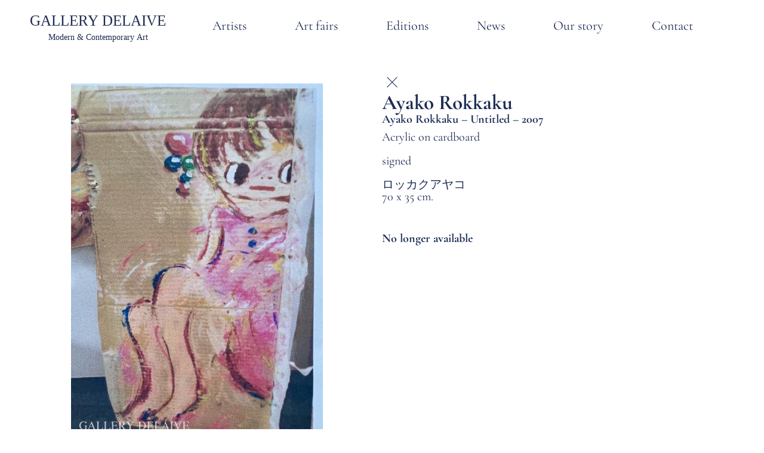

--- FILE ---
content_type: text/html; charset=UTF-8
request_url: https://delaive.com/artworks/ayako-rokkaku-untitled-2007-94/
body_size: 25576
content:
<!doctype html><html lang="en"><head><script data-no-optimize="1">var litespeed_docref=sessionStorage.getItem("litespeed_docref");litespeed_docref&&(Object.defineProperty(document,"referrer",{get:function(){return litespeed_docref}}),sessionStorage.removeItem("litespeed_docref"));</script> <meta charset="UTF-8"><meta name="viewport" content="width=device-width, initial-scale=1"><link rel="profile" href="https://gmpg.org/xfn/11"><meta name='robots' content='index, follow, max-image-preview:large, max-snippet:-1, max-video-preview:-1' /><title>Ayako Rokkaku - Untitled - 2007 - Gallery Delaive</title><meta name="description" content="ロッカクアヤコ" /><link rel="canonical" href="https://delaive.com/artworks/ayako-rokkaku-untitled-2007-94/" /><meta property="og:locale" content="en_US" /><meta property="og:type" content="article" /><meta property="og:title" content="Ayako Rokkaku - Untitled - 2007 - Gallery Delaive" /><meta property="og:description" content="ロッカクアヤコ" /><meta property="og:url" content="https://delaive.com/artworks/ayako-rokkaku-untitled-2007-94/" /><meta property="og:site_name" content="Gallery Delaive" /><meta property="article:modified_time" content="2025-01-02T14:53:15+00:00" /><meta property="og:image" content="https://delaive.com/wp-content/uploads/2023/08/39339330-2201-4C17-B1A0-A8FB4060C33D_1_105_c.jpeg" /><meta property="og:image:width" content="744" /><meta property="og:image:height" content="1056" /><meta property="og:image:type" content="image/jpeg" /><meta name="twitter:card" content="summary_large_image" /> <script type="application/ld+json" class="yoast-schema-graph">{"@context":"https://schema.org","@graph":[{"@type":"WebPage","@id":"https://delaive.com/artworks/ayako-rokkaku-untitled-2007-94/","url":"https://delaive.com/artworks/ayako-rokkaku-untitled-2007-94/","name":"Ayako Rokkaku - Untitled - 2007 - Gallery Delaive","isPartOf":{"@id":"https://delaive.com/#website"},"primaryImageOfPage":{"@id":"https://delaive.com/artworks/ayako-rokkaku-untitled-2007-94/#primaryimage"},"image":{"@id":"https://delaive.com/artworks/ayako-rokkaku-untitled-2007-94/#primaryimage"},"thumbnailUrl":"https://delaive.com/wp-content/uploads/2023/08/39339330-2201-4C17-B1A0-A8FB4060C33D_1_105_c.jpeg","datePublished":"2006-12-31T23:00:00+00:00","dateModified":"2025-01-02T14:53:15+00:00","description":"ロッカクアヤコ","breadcrumb":{"@id":"https://delaive.com/artworks/ayako-rokkaku-untitled-2007-94/#breadcrumb"},"inLanguage":"en","potentialAction":[{"@type":"ReadAction","target":["https://delaive.com/artworks/ayako-rokkaku-untitled-2007-94/"]}]},{"@type":"ImageObject","inLanguage":"en","@id":"https://delaive.com/artworks/ayako-rokkaku-untitled-2007-94/#primaryimage","url":"https://delaive.com/wp-content/uploads/2023/08/39339330-2201-4C17-B1A0-A8FB4060C33D_1_105_c.jpeg","contentUrl":"https://delaive.com/wp-content/uploads/2023/08/39339330-2201-4C17-B1A0-A8FB4060C33D_1_105_c.jpeg","width":744,"height":1056},{"@type":"BreadcrumbList","@id":"https://delaive.com/artworks/ayako-rokkaku-untitled-2007-94/#breadcrumb","itemListElement":[{"@type":"ListItem","position":1,"name":"Home","item":"https://delaive.com/"},{"@type":"ListItem","position":2,"name":"Artworks","item":"https://delaive.com/artworks/"},{"@type":"ListItem","position":3,"name":"Ayako Rokkaku &#8211; Untitled &#8211; 2007"}]},{"@type":"WebSite","@id":"https://delaive.com/#website","url":"https://delaive.com/","name":"Gallery Delaive","description":"Modern and Contemporary Art","potentialAction":[{"@type":"SearchAction","target":{"@type":"EntryPoint","urlTemplate":"https://delaive.com/?s={search_term_string}"},"query-input":{"@type":"PropertyValueSpecification","valueRequired":true,"valueName":"search_term_string"}}],"inLanguage":"en"}]}</script> <link rel="alternate" type="application/rss+xml" title="Gallery Delaive &raquo; Feed" href="https://delaive.com/feed/" /><link rel="alternate" type="application/rss+xml" title="Gallery Delaive &raquo; Comments Feed" href="https://delaive.com/comments/feed/" /><link rel="alternate" title="oEmbed (JSON)" type="application/json+oembed" href="https://delaive.com/wp-json/oembed/1.0/embed?url=https%3A%2F%2Fdelaive.com%2Fartworks%2Fayako-rokkaku-untitled-2007-94%2F" /><link rel="alternate" title="oEmbed (XML)" type="text/xml+oembed" href="https://delaive.com/wp-json/oembed/1.0/embed?url=https%3A%2F%2Fdelaive.com%2Fartworks%2Fayako-rokkaku-untitled-2007-94%2F&#038;format=xml" /><style id='wp-img-auto-sizes-contain-inline-css'>img:is([sizes=auto i],[sizes^="auto," i]){contain-intrinsic-size:3000px 1500px}
/*# sourceURL=wp-img-auto-sizes-contain-inline-css */</style><link data-optimized="2" rel="stylesheet" href="https://delaive.com/wp-content/litespeed/css/c9d31e34005fa5550a01bc6e6556eb2f.css?ver=38a9f" /><style id='global-styles-inline-css'>:root{--wp--preset--aspect-ratio--square: 1;--wp--preset--aspect-ratio--4-3: 4/3;--wp--preset--aspect-ratio--3-4: 3/4;--wp--preset--aspect-ratio--3-2: 3/2;--wp--preset--aspect-ratio--2-3: 2/3;--wp--preset--aspect-ratio--16-9: 16/9;--wp--preset--aspect-ratio--9-16: 9/16;--wp--preset--color--black: #000000;--wp--preset--color--cyan-bluish-gray: #abb8c3;--wp--preset--color--white: #ffffff;--wp--preset--color--pale-pink: #f78da7;--wp--preset--color--vivid-red: #cf2e2e;--wp--preset--color--luminous-vivid-orange: #ff6900;--wp--preset--color--luminous-vivid-amber: #fcb900;--wp--preset--color--light-green-cyan: #7bdcb5;--wp--preset--color--vivid-green-cyan: #00d084;--wp--preset--color--pale-cyan-blue: #8ed1fc;--wp--preset--color--vivid-cyan-blue: #0693e3;--wp--preset--color--vivid-purple: #9b51e0;--wp--preset--gradient--vivid-cyan-blue-to-vivid-purple: linear-gradient(135deg,rgb(6,147,227) 0%,rgb(155,81,224) 100%);--wp--preset--gradient--light-green-cyan-to-vivid-green-cyan: linear-gradient(135deg,rgb(122,220,180) 0%,rgb(0,208,130) 100%);--wp--preset--gradient--luminous-vivid-amber-to-luminous-vivid-orange: linear-gradient(135deg,rgb(252,185,0) 0%,rgb(255,105,0) 100%);--wp--preset--gradient--luminous-vivid-orange-to-vivid-red: linear-gradient(135deg,rgb(255,105,0) 0%,rgb(207,46,46) 100%);--wp--preset--gradient--very-light-gray-to-cyan-bluish-gray: linear-gradient(135deg,rgb(238,238,238) 0%,rgb(169,184,195) 100%);--wp--preset--gradient--cool-to-warm-spectrum: linear-gradient(135deg,rgb(74,234,220) 0%,rgb(151,120,209) 20%,rgb(207,42,186) 40%,rgb(238,44,130) 60%,rgb(251,105,98) 80%,rgb(254,248,76) 100%);--wp--preset--gradient--blush-light-purple: linear-gradient(135deg,rgb(255,206,236) 0%,rgb(152,150,240) 100%);--wp--preset--gradient--blush-bordeaux: linear-gradient(135deg,rgb(254,205,165) 0%,rgb(254,45,45) 50%,rgb(107,0,62) 100%);--wp--preset--gradient--luminous-dusk: linear-gradient(135deg,rgb(255,203,112) 0%,rgb(199,81,192) 50%,rgb(65,88,208) 100%);--wp--preset--gradient--pale-ocean: linear-gradient(135deg,rgb(255,245,203) 0%,rgb(182,227,212) 50%,rgb(51,167,181) 100%);--wp--preset--gradient--electric-grass: linear-gradient(135deg,rgb(202,248,128) 0%,rgb(113,206,126) 100%);--wp--preset--gradient--midnight: linear-gradient(135deg,rgb(2,3,129) 0%,rgb(40,116,252) 100%);--wp--preset--font-size--small: 13px;--wp--preset--font-size--medium: 20px;--wp--preset--font-size--large: 36px;--wp--preset--font-size--x-large: 42px;--wp--preset--spacing--20: 0.44rem;--wp--preset--spacing--30: 0.67rem;--wp--preset--spacing--40: 1rem;--wp--preset--spacing--50: 1.5rem;--wp--preset--spacing--60: 2.25rem;--wp--preset--spacing--70: 3.38rem;--wp--preset--spacing--80: 5.06rem;--wp--preset--shadow--natural: 6px 6px 9px rgba(0, 0, 0, 0.2);--wp--preset--shadow--deep: 12px 12px 50px rgba(0, 0, 0, 0.4);--wp--preset--shadow--sharp: 6px 6px 0px rgba(0, 0, 0, 0.2);--wp--preset--shadow--outlined: 6px 6px 0px -3px rgb(255, 255, 255), 6px 6px rgb(0, 0, 0);--wp--preset--shadow--crisp: 6px 6px 0px rgb(0, 0, 0);}:root { --wp--style--global--content-size: 800px;--wp--style--global--wide-size: 1200px; }:where(body) { margin: 0; }.wp-site-blocks > .alignleft { float: left; margin-right: 2em; }.wp-site-blocks > .alignright { float: right; margin-left: 2em; }.wp-site-blocks > .aligncenter { justify-content: center; margin-left: auto; margin-right: auto; }:where(.wp-site-blocks) > * { margin-block-start: 24px; margin-block-end: 0; }:where(.wp-site-blocks) > :first-child { margin-block-start: 0; }:where(.wp-site-blocks) > :last-child { margin-block-end: 0; }:root { --wp--style--block-gap: 24px; }:root :where(.is-layout-flow) > :first-child{margin-block-start: 0;}:root :where(.is-layout-flow) > :last-child{margin-block-end: 0;}:root :where(.is-layout-flow) > *{margin-block-start: 24px;margin-block-end: 0;}:root :where(.is-layout-constrained) > :first-child{margin-block-start: 0;}:root :where(.is-layout-constrained) > :last-child{margin-block-end: 0;}:root :where(.is-layout-constrained) > *{margin-block-start: 24px;margin-block-end: 0;}:root :where(.is-layout-flex){gap: 24px;}:root :where(.is-layout-grid){gap: 24px;}.is-layout-flow > .alignleft{float: left;margin-inline-start: 0;margin-inline-end: 2em;}.is-layout-flow > .alignright{float: right;margin-inline-start: 2em;margin-inline-end: 0;}.is-layout-flow > .aligncenter{margin-left: auto !important;margin-right: auto !important;}.is-layout-constrained > .alignleft{float: left;margin-inline-start: 0;margin-inline-end: 2em;}.is-layout-constrained > .alignright{float: right;margin-inline-start: 2em;margin-inline-end: 0;}.is-layout-constrained > .aligncenter{margin-left: auto !important;margin-right: auto !important;}.is-layout-constrained > :where(:not(.alignleft):not(.alignright):not(.alignfull)){max-width: var(--wp--style--global--content-size);margin-left: auto !important;margin-right: auto !important;}.is-layout-constrained > .alignwide{max-width: var(--wp--style--global--wide-size);}body .is-layout-flex{display: flex;}.is-layout-flex{flex-wrap: wrap;align-items: center;}.is-layout-flex > :is(*, div){margin: 0;}body .is-layout-grid{display: grid;}.is-layout-grid > :is(*, div){margin: 0;}body{padding-top: 0px;padding-right: 0px;padding-bottom: 0px;padding-left: 0px;}a:where(:not(.wp-element-button)){text-decoration: underline;}:root :where(.wp-element-button, .wp-block-button__link){background-color: #32373c;border-width: 0;color: #fff;font-family: inherit;font-size: inherit;font-style: inherit;font-weight: inherit;letter-spacing: inherit;line-height: inherit;padding-top: calc(0.667em + 2px);padding-right: calc(1.333em + 2px);padding-bottom: calc(0.667em + 2px);padding-left: calc(1.333em + 2px);text-decoration: none;text-transform: inherit;}.has-black-color{color: var(--wp--preset--color--black) !important;}.has-cyan-bluish-gray-color{color: var(--wp--preset--color--cyan-bluish-gray) !important;}.has-white-color{color: var(--wp--preset--color--white) !important;}.has-pale-pink-color{color: var(--wp--preset--color--pale-pink) !important;}.has-vivid-red-color{color: var(--wp--preset--color--vivid-red) !important;}.has-luminous-vivid-orange-color{color: var(--wp--preset--color--luminous-vivid-orange) !important;}.has-luminous-vivid-amber-color{color: var(--wp--preset--color--luminous-vivid-amber) !important;}.has-light-green-cyan-color{color: var(--wp--preset--color--light-green-cyan) !important;}.has-vivid-green-cyan-color{color: var(--wp--preset--color--vivid-green-cyan) !important;}.has-pale-cyan-blue-color{color: var(--wp--preset--color--pale-cyan-blue) !important;}.has-vivid-cyan-blue-color{color: var(--wp--preset--color--vivid-cyan-blue) !important;}.has-vivid-purple-color{color: var(--wp--preset--color--vivid-purple) !important;}.has-black-background-color{background-color: var(--wp--preset--color--black) !important;}.has-cyan-bluish-gray-background-color{background-color: var(--wp--preset--color--cyan-bluish-gray) !important;}.has-white-background-color{background-color: var(--wp--preset--color--white) !important;}.has-pale-pink-background-color{background-color: var(--wp--preset--color--pale-pink) !important;}.has-vivid-red-background-color{background-color: var(--wp--preset--color--vivid-red) !important;}.has-luminous-vivid-orange-background-color{background-color: var(--wp--preset--color--luminous-vivid-orange) !important;}.has-luminous-vivid-amber-background-color{background-color: var(--wp--preset--color--luminous-vivid-amber) !important;}.has-light-green-cyan-background-color{background-color: var(--wp--preset--color--light-green-cyan) !important;}.has-vivid-green-cyan-background-color{background-color: var(--wp--preset--color--vivid-green-cyan) !important;}.has-pale-cyan-blue-background-color{background-color: var(--wp--preset--color--pale-cyan-blue) !important;}.has-vivid-cyan-blue-background-color{background-color: var(--wp--preset--color--vivid-cyan-blue) !important;}.has-vivid-purple-background-color{background-color: var(--wp--preset--color--vivid-purple) !important;}.has-black-border-color{border-color: var(--wp--preset--color--black) !important;}.has-cyan-bluish-gray-border-color{border-color: var(--wp--preset--color--cyan-bluish-gray) !important;}.has-white-border-color{border-color: var(--wp--preset--color--white) !important;}.has-pale-pink-border-color{border-color: var(--wp--preset--color--pale-pink) !important;}.has-vivid-red-border-color{border-color: var(--wp--preset--color--vivid-red) !important;}.has-luminous-vivid-orange-border-color{border-color: var(--wp--preset--color--luminous-vivid-orange) !important;}.has-luminous-vivid-amber-border-color{border-color: var(--wp--preset--color--luminous-vivid-amber) !important;}.has-light-green-cyan-border-color{border-color: var(--wp--preset--color--light-green-cyan) !important;}.has-vivid-green-cyan-border-color{border-color: var(--wp--preset--color--vivid-green-cyan) !important;}.has-pale-cyan-blue-border-color{border-color: var(--wp--preset--color--pale-cyan-blue) !important;}.has-vivid-cyan-blue-border-color{border-color: var(--wp--preset--color--vivid-cyan-blue) !important;}.has-vivid-purple-border-color{border-color: var(--wp--preset--color--vivid-purple) !important;}.has-vivid-cyan-blue-to-vivid-purple-gradient-background{background: var(--wp--preset--gradient--vivid-cyan-blue-to-vivid-purple) !important;}.has-light-green-cyan-to-vivid-green-cyan-gradient-background{background: var(--wp--preset--gradient--light-green-cyan-to-vivid-green-cyan) !important;}.has-luminous-vivid-amber-to-luminous-vivid-orange-gradient-background{background: var(--wp--preset--gradient--luminous-vivid-amber-to-luminous-vivid-orange) !important;}.has-luminous-vivid-orange-to-vivid-red-gradient-background{background: var(--wp--preset--gradient--luminous-vivid-orange-to-vivid-red) !important;}.has-very-light-gray-to-cyan-bluish-gray-gradient-background{background: var(--wp--preset--gradient--very-light-gray-to-cyan-bluish-gray) !important;}.has-cool-to-warm-spectrum-gradient-background{background: var(--wp--preset--gradient--cool-to-warm-spectrum) !important;}.has-blush-light-purple-gradient-background{background: var(--wp--preset--gradient--blush-light-purple) !important;}.has-blush-bordeaux-gradient-background{background: var(--wp--preset--gradient--blush-bordeaux) !important;}.has-luminous-dusk-gradient-background{background: var(--wp--preset--gradient--luminous-dusk) !important;}.has-pale-ocean-gradient-background{background: var(--wp--preset--gradient--pale-ocean) !important;}.has-electric-grass-gradient-background{background: var(--wp--preset--gradient--electric-grass) !important;}.has-midnight-gradient-background{background: var(--wp--preset--gradient--midnight) !important;}.has-small-font-size{font-size: var(--wp--preset--font-size--small) !important;}.has-medium-font-size{font-size: var(--wp--preset--font-size--medium) !important;}.has-large-font-size{font-size: var(--wp--preset--font-size--large) !important;}.has-x-large-font-size{font-size: var(--wp--preset--font-size--x-large) !important;}
:root :where(.wp-block-pullquote){font-size: 1.5em;line-height: 1.6;}
/*# sourceURL=global-styles-inline-css */</style><style id='admin-bar-inline-css'>/* Hide CanvasJS credits for P404 charts specifically */
    #p404RedirectChart .canvasjs-chart-credit {
        display: none !important;
    }
    
    #p404RedirectChart canvas {
        border-radius: 6px;
    }

    .p404-redirect-adminbar-weekly-title {
        font-weight: bold;
        font-size: 14px;
        color: #fff;
        margin-bottom: 6px;
    }

    #wpadminbar #wp-admin-bar-p404_free_top_button .ab-icon:before {
        content: "\f103";
        color: #dc3545;
        top: 3px;
    }
    
    #wp-admin-bar-p404_free_top_button .ab-item {
        min-width: 80px !important;
        padding: 0px !important;
    }
    
    /* Ensure proper positioning and z-index for P404 dropdown */
    .p404-redirect-adminbar-dropdown-wrap { 
        min-width: 0; 
        padding: 0;
        position: static !important;
    }
    
    #wpadminbar #wp-admin-bar-p404_free_top_button_dropdown {
        position: static !important;
    }
    
    #wpadminbar #wp-admin-bar-p404_free_top_button_dropdown .ab-item {
        padding: 0 !important;
        margin: 0 !important;
    }
    
    .p404-redirect-dropdown-container {
        min-width: 340px;
        padding: 18px 18px 12px 18px;
        background: #23282d !important;
        color: #fff;
        border-radius: 12px;
        box-shadow: 0 8px 32px rgba(0,0,0,0.25);
        margin-top: 10px;
        position: relative !important;
        z-index: 999999 !important;
        display: block !important;
        border: 1px solid #444;
    }
    
    /* Ensure P404 dropdown appears on hover */
    #wpadminbar #wp-admin-bar-p404_free_top_button .p404-redirect-dropdown-container { 
        display: none !important;
    }
    
    #wpadminbar #wp-admin-bar-p404_free_top_button:hover .p404-redirect-dropdown-container { 
        display: block !important;
    }
    
    #wpadminbar #wp-admin-bar-p404_free_top_button:hover #wp-admin-bar-p404_free_top_button_dropdown .p404-redirect-dropdown-container {
        display: block !important;
    }
    
    .p404-redirect-card {
        background: #2c3338;
        border-radius: 8px;
        padding: 18px 18px 12px 18px;
        box-shadow: 0 2px 8px rgba(0,0,0,0.07);
        display: flex;
        flex-direction: column;
        align-items: flex-start;
        border: 1px solid #444;
    }
    
    .p404-redirect-btn {
        display: inline-block;
        background: #dc3545;
        color: #fff !important;
        font-weight: bold;
        padding: 5px 22px;
        border-radius: 8px;
        text-decoration: none;
        font-size: 17px;
        transition: background 0.2s, box-shadow 0.2s;
        margin-top: 8px;
        box-shadow: 0 2px 8px rgba(220,53,69,0.15);
        text-align: center;
        line-height: 1.6;
    }
    
    .p404-redirect-btn:hover {
        background: #c82333;
        color: #fff !important;
        box-shadow: 0 4px 16px rgba(220,53,69,0.25);
    }
    
    /* Prevent conflicts with other admin bar dropdowns */
    #wpadminbar .ab-top-menu > li:hover > .ab-item,
    #wpadminbar .ab-top-menu > li.hover > .ab-item {
        z-index: auto;
    }
    
    #wpadminbar #wp-admin-bar-p404_free_top_button:hover > .ab-item {
        z-index: 999998 !important;
    }
    
/*# sourceURL=admin-bar-inline-css */</style> <script type="litespeed/javascript" data-src="https://delaive.com/wp-includes/js/jquery/jquery.min.js" id="jquery-core-js"></script> <link rel="https://api.w.org/" href="https://delaive.com/wp-json/" /><link rel="alternate" title="JSON" type="application/json" href="https://delaive.com/wp-json/wp/v2/artworks/19538" /><link rel="EditURI" type="application/rsd+xml" title="RSD" href="https://delaive.com/xmlrpc.php?rsd" /> <script type="litespeed/javascript">(function(c,l,a,r,i,t,y){c[a]=c[a]||function(){(c[a].q=c[a].q||[]).push(arguments)};t=l.createElement(r);t.async=1;t.src="https://www.clarity.ms/tag/"+i+"?ref=wordpress";y=l.getElementsByTagName(r)[0];y.parentNode.insertBefore(t,y)})(window,document,"clarity","script","pxzb2g6qst")</script> <meta name="generator" content="Elementor 3.34.2; features: e_font_icon_svg, additional_custom_breakpoints; settings: css_print_method-external, google_font-enabled, font_display-swap">
 <script type="litespeed/javascript" data-src="https://www.googletagmanager.com/gtag/js?id=G-9QGYRJ4J89"></script> <script type="litespeed/javascript">window.dataLayer=window.dataLayer||[];function gtag(){dataLayer.push(arguments)}
gtag('js',new Date());gtag('config','G-9QGYRJ4J89')</script> <style>.e-con.e-parent:nth-of-type(n+4):not(.e-lazyloaded):not(.e-no-lazyload),
				.e-con.e-parent:nth-of-type(n+4):not(.e-lazyloaded):not(.e-no-lazyload) * {
					background-image: none !important;
				}
				@media screen and (max-height: 1024px) {
					.e-con.e-parent:nth-of-type(n+3):not(.e-lazyloaded):not(.e-no-lazyload),
					.e-con.e-parent:nth-of-type(n+3):not(.e-lazyloaded):not(.e-no-lazyload) * {
						background-image: none !important;
					}
				}
				@media screen and (max-height: 640px) {
					.e-con.e-parent:nth-of-type(n+2):not(.e-lazyloaded):not(.e-no-lazyload),
					.e-con.e-parent:nth-of-type(n+2):not(.e-lazyloaded):not(.e-no-lazyload) * {
						background-image: none !important;
					}
				}</style><link rel="icon" href="https://delaive.com/wp-content/uploads/2024/05/cropped-logo-Gallery-Delaive-32x32.jpg" sizes="32x32" /><link rel="icon" href="https://delaive.com/wp-content/uploads/2024/05/cropped-logo-Gallery-Delaive-192x192.jpg" sizes="192x192" /><link rel="apple-touch-icon" href="https://delaive.com/wp-content/uploads/2024/05/cropped-logo-Gallery-Delaive-180x180.jpg" /><meta name="msapplication-TileImage" content="https://delaive.com/wp-content/uploads/2024/05/cropped-logo-Gallery-Delaive-270x270.jpg" /><div align="center">
<noscript><div style="position:fixed; top:0px; left:0px; z-index:3000; height:100%; width:100%; background-color:#FFFFFF">
<br/><br/><div style="font-family: Tahoma; font-size: 14px; background-color:#FFFFCC; border: 1pt solid Black; padding: 10pt;">
Sorry, you have Javascript Disabled! To see this page as it is meant to appear, please enable your Javascript!</div></div>
</noscript></div></head><body data-rsssl=1 class="wp-singular artworks-template-default single single-artworks postid-19538 wp-embed-responsive wp-theme-hello-elementor wp-child-theme-WeScaleUptheme hello-elementor-default elementor-default elementor-template-full-width elementor-kit-22752 elementor-page-23936"><a class="skip-link screen-reader-text" href="#content">Skip to content</a><header data-elementor-type="header" data-elementor-id="22763" class="elementor elementor-22763 elementor-location-header" data-elementor-post-type="elementor_library"><div class="elementor-element elementor-element-a999eeb e-con-full e-flex e-con e-parent" data-id="a999eeb" data-element_type="container"><div class="elementor-element elementor-element-7c9579d e-con-full e-flex e-con e-child" data-id="7c9579d" data-element_type="container"><div class="elementor-element elementor-element-16e4129 elementor-widget elementor-widget-image" data-id="16e4129" data-element_type="widget" data-widget_type="image.default"><div class="elementor-widget-container">
<a href="https://delaive.com/">
<img data-lazyloaded="1" src="[data-uri]" width="376" height="79" data-src="https://delaive.com/wp-content/uploads/2021/02/logo-dark.svg" class="attachment-full size-full wp-image-10474" alt="" />								</a></div></div></div><div class="elementor-element elementor-element-e3d4486 e-con-full e-flex e-con e-child" data-id="e3d4486" data-element_type="container"><div class="elementor-element elementor-element-3bf3e8b elementor-nav-menu__align-center elementor-nav-menu--stretch elementor-hidden-tablet elementor-hidden-mobile elementor-nav-menu--dropdown-tablet elementor-nav-menu__text-align-aside elementor-nav-menu--toggle elementor-nav-menu--burger elementor-widget elementor-widget-nav-menu" data-id="3bf3e8b" data-element_type="widget" id="primary" data-settings="{&quot;full_width&quot;:&quot;stretch&quot;,&quot;submenu_icon&quot;:{&quot;value&quot;:&quot;&lt;svg aria-hidden=\&quot;true\&quot; class=\&quot;fa-svg-chevron-down e-font-icon-svg e-fas-chevron-down\&quot; viewBox=\&quot;0 0 448 512\&quot; xmlns=\&quot;http:\/\/www.w3.org\/2000\/svg\&quot;&gt;&lt;path d=\&quot;M207.029 381.476L12.686 187.132c-9.373-9.373-9.373-24.569 0-33.941l22.667-22.667c9.357-9.357 24.522-9.375 33.901-.04L224 284.505l154.745-154.021c9.379-9.335 24.544-9.317 33.901.04l22.667 22.667c9.373 9.373 9.373 24.569 0 33.941L240.971 381.476c-9.373 9.372-24.569 9.372-33.942 0z\&quot;&gt;&lt;\/path&gt;&lt;\/svg&gt;&quot;,&quot;library&quot;:&quot;fa-solid&quot;},&quot;layout&quot;:&quot;horizontal&quot;,&quot;toggle&quot;:&quot;burger&quot;}" data-widget_type="nav-menu.default"><div class="elementor-widget-container"><nav aria-label="Menu" class="elementor-nav-menu--main elementor-nav-menu__container elementor-nav-menu--layout-horizontal e--pointer-none"><ul id="menu-1-3bf3e8b" class="elementor-nav-menu"><li class="menu-item menu-item-type-post_type menu-item-object-page menu-item-24397"><a href="https://delaive.com/artists-overview/" class="elementor-item">Artists</a></li><li class="menu-item menu-item-type-custom menu-item-object-custom menu-item-22771"><a href="/art-fairs" class="elementor-item">Art fairs</a></li><li class="menu-item menu-item-type-custom menu-item-object-custom menu-item-9736"><a href="/editions" class="elementor-item">Editions</a></li><li class="menu-item menu-item-type-post_type menu-item-object-page menu-item-22949"><a href="https://delaive.com/news-overview/" class="elementor-item">News</a></li><li class="menu-item menu-item-type-post_type menu-item-object-page menu-item-22939"><a href="https://delaive.com/our-story/" class="elementor-item">Our story</a></li><li class="menu-item menu-item-type-post_type menu-item-object-page menu-item-22940"><a href="https://delaive.com/contact/" class="elementor-item">Contact</a></li></ul></nav><div class="elementor-menu-toggle" role="button" tabindex="0" aria-label="Menu Toggle" aria-expanded="false">
<svg aria-hidden="true" role="presentation" class="elementor-menu-toggle__icon--open e-font-icon-svg e-eicon-menu-bar" viewBox="0 0 1000 1000" xmlns="http://www.w3.org/2000/svg"><path d="M104 333H896C929 333 958 304 958 271S929 208 896 208H104C71 208 42 237 42 271S71 333 104 333ZM104 583H896C929 583 958 554 958 521S929 458 896 458H104C71 458 42 487 42 521S71 583 104 583ZM104 833H896C929 833 958 804 958 771S929 708 896 708H104C71 708 42 737 42 771S71 833 104 833Z"></path></svg><svg aria-hidden="true" role="presentation" class="elementor-menu-toggle__icon--close e-font-icon-svg e-eicon-close" viewBox="0 0 1000 1000" xmlns="http://www.w3.org/2000/svg"><path d="M742 167L500 408 258 167C246 154 233 150 217 150 196 150 179 158 167 167 154 179 150 196 150 212 150 229 154 242 171 254L408 500 167 742C138 771 138 800 167 829 196 858 225 858 254 829L496 587 738 829C750 842 767 846 783 846 800 846 817 842 829 829 842 817 846 804 846 783 846 767 842 750 829 737L588 500 833 258C863 229 863 200 833 171 804 137 775 137 742 167Z"></path></svg></div><nav class="elementor-nav-menu--dropdown elementor-nav-menu__container" aria-hidden="true"><ul id="menu-2-3bf3e8b" class="elementor-nav-menu"><li class="menu-item menu-item-type-post_type menu-item-object-page menu-item-24397"><a href="https://delaive.com/artists-overview/" class="elementor-item" tabindex="-1">Artists</a></li><li class="menu-item menu-item-type-custom menu-item-object-custom menu-item-22771"><a href="/art-fairs" class="elementor-item" tabindex="-1">Art fairs</a></li><li class="menu-item menu-item-type-custom menu-item-object-custom menu-item-9736"><a href="/editions" class="elementor-item" tabindex="-1">Editions</a></li><li class="menu-item menu-item-type-post_type menu-item-object-page menu-item-22949"><a href="https://delaive.com/news-overview/" class="elementor-item" tabindex="-1">News</a></li><li class="menu-item menu-item-type-post_type menu-item-object-page menu-item-22939"><a href="https://delaive.com/our-story/" class="elementor-item" tabindex="-1">Our story</a></li><li class="menu-item menu-item-type-post_type menu-item-object-page menu-item-22940"><a href="https://delaive.com/contact/" class="elementor-item" tabindex="-1">Contact</a></li></ul></nav></div></div><div class="elementor-element elementor-element-394ffd9 elementor-hidden-desktop elementor-view-default elementor-widget elementor-widget-icon" data-id="394ffd9" data-element_type="widget" data-widget_type="icon.default"><div class="elementor-widget-container"><div class="elementor-icon-wrapper">
<a class="elementor-icon" href="#elementor-action%3Aaction%3Dpopup%3Aopen%26settings%3DeyJpZCI6IjIzNjc4IiwidG9nZ2xlIjpmYWxzZX0%3D">
<svg xmlns="http://www.w3.org/2000/svg" width="800px" height="800px" viewBox="0 0 24 24" fill="none"><path d="M4 18L20 18" stroke="#000000" stroke-width="2" stroke-linecap="round"></path><path d="M4 12L20 12" stroke="#000000" stroke-width="2" stroke-linecap="round"></path><path d="M4 6L20 6" stroke="#000000" stroke-width="2" stroke-linecap="round"></path></svg>			</a></div></div></div></div></div></header><div data-elementor-type="single-post" data-elementor-id="23936" class="elementor elementor-23936 elementor-location-single post-19538 artworks type-artworks status-publish has-post-thumbnail hentry category-ayako-rokkaku category-objects category-sold category-on-cardboard" data-elementor-post-type="elementor_library"><div class="elementor-element elementor-element-c6e150c e-flex e-con-boxed e-con e-parent" data-id="c6e150c" data-element_type="container"><div class="e-con-inner"><div class="elementor-element elementor-element-5e3b605 e-con-full e-flex e-con e-child" data-id="5e3b605" data-element_type="container"><div class="elementor-element elementor-element-165d9d6 elementor-widget elementor-widget-theme-post-featured-image elementor-widget-image" data-id="165d9d6" data-element_type="widget" data-widget_type="theme-post-featured-image.default"><div class="elementor-widget-container">
<img data-lazyloaded="1" src="[data-uri]" fetchpriority="high" width="744" height="1056" data-src="https://delaive.com/wp-content/uploads/2023/08/39339330-2201-4C17-B1A0-A8FB4060C33D_1_105_c.jpeg" class="attachment-full size-full wp-image-19539" alt="" data-srcset="https://delaive.com/wp-content/uploads/2023/08/39339330-2201-4C17-B1A0-A8FB4060C33D_1_105_c.jpeg 744w, https://delaive.com/wp-content/uploads/2023/08/39339330-2201-4C17-B1A0-A8FB4060C33D_1_105_c-211x300.jpeg 211w, https://delaive.com/wp-content/uploads/2023/08/39339330-2201-4C17-B1A0-A8FB4060C33D_1_105_c-721x1024.jpeg 721w" data-sizes="(max-width: 744px) 100vw, 744px" /></div></div></div><div class="elementor-element elementor-element-393692a e-con-full e-flex e-con e-child" data-id="393692a" data-element_type="container"><div class="elementor-element elementor-element-e50d6d8 e-con-full e-flex e-con e-child" data-id="e50d6d8" data-element_type="container"><div class="elementor-element elementor-element-45de853 elementor-widget elementor-widget-html" data-id="45de853" data-element_type="widget" data-widget_type="html.default"><div class="elementor-widget-container">
<button class="kruis-knop" onclick="window.history.back();"></button></div></div></div><div class="elementor-element elementor-element-97cef11 e-con-full e-flex e-con e-child" data-id="97cef11" data-element_type="container"><div class="elementor-element elementor-element-5c20e5f elementor-widget elementor-widget-heading" data-id="5c20e5f" data-element_type="widget" data-widget_type="heading.default"><div class="elementor-widget-container"><h2 class="elementor-heading-title elementor-size-default">Ayako Rokkaku</h2></div></div><div class="elementor-element elementor-element-af3322c elementor-widget elementor-widget-theme-post-title elementor-page-title elementor-widget-heading" data-id="af3322c" data-element_type="widget" data-widget_type="theme-post-title.default"><div class="elementor-widget-container"><h1 class="elementor-heading-title elementor-size-default">Ayako Rokkaku &#8211; Untitled &#8211; 2007</h1></div></div><div class="elementor-element elementor-element-ba5e92c elementor-widget elementor-widget-heading" data-id="ba5e92c" data-element_type="widget" data-widget_type="heading.default"><div class="elementor-widget-container"><h2 class="elementor-heading-title elementor-size-default">Acrylic on cardboard<br />
<br />
signed<br />
<br />
ロッカクアヤコ</h2></div></div><div class="elementor-element elementor-element-d10de99 elementor-widget elementor-widget-heading" data-id="d10de99" data-element_type="widget" data-widget_type="heading.default"><div class="elementor-widget-container"><h2 class="elementor-heading-title elementor-size-default">70 x 35 cm.</h2></div></div><div class="elementor-element elementor-element-34c73da elementor-widget elementor-widget-heading" data-id="34c73da" data-element_type="widget" data-widget_type="heading.default"><div class="elementor-widget-container"><h2 class="elementor-heading-title elementor-size-default">No longer available</h2></div></div></div></div></div></div></div><footer data-elementor-type="footer" data-elementor-id="22773" class="elementor elementor-22773 elementor-location-footer" data-elementor-post-type="elementor_library"><div class="elementor-element elementor-element-3a39808 e-con-full e-flex e-con e-parent" data-id="3a39808" data-element_type="container"><div class="elementor-element elementor-element-3022e5a e-con-full e-flex e-con e-child" data-id="3022e5a" data-element_type="container"><div class="elementor-element elementor-element-3846e7a elementor-widget-divider--view-line elementor-widget elementor-widget-divider" data-id="3846e7a" data-element_type="widget" data-widget_type="divider.default"><div class="elementor-widget-container"><div class="elementor-divider">
<span class="elementor-divider-separator">
</span></div></div></div><div class="elementor-element elementor-element-c86606d elementor-widget elementor-widget-text-editor" data-id="c86606d" data-element_type="widget" data-widget_type="text-editor.default"><div class="elementor-widget-container">
Join our mailing list</div></div><div class="elementor-element elementor-element-b0f33af elementor-button-align-stretch elementor-widget elementor-widget-form" data-id="b0f33af" data-element_type="widget" data-settings="{&quot;button_width&quot;:&quot;20&quot;,&quot;step_next_label&quot;:&quot;Next&quot;,&quot;step_previous_label&quot;:&quot;Previous&quot;,&quot;button_width_mobile&quot;:&quot;20&quot;,&quot;step_type&quot;:&quot;number_text&quot;,&quot;step_icon_shape&quot;:&quot;circle&quot;}" data-widget_type="form.default"><div class="elementor-widget-container"><form class="elementor-form" method="post" name="Aanmelding mailing lijst" aria-label="Aanmelding mailing lijst">
<input type="hidden" name="post_id" value="22773"/>
<input type="hidden" name="form_id" value="b0f33af"/>
<input type="hidden" name="referer_title" value="Ayako Rokkaku - Gallery Delaive" /><input type="hidden" name="queried_id" value="25124"/><div class="elementor-form-fields-wrapper elementor-labels-"><div class="elementor-field-type-email elementor-field-group elementor-column elementor-field-group-email elementor-col-80 elementor-sm-80 elementor-field-required">
<label for="form-field-email" class="elementor-field-label elementor-screen-only">
E-mail							</label>
<input size="1" type="email" name="form_fields[email]" id="form-field-email" class="elementor-field elementor-size-xs  elementor-field-textual" placeholder="E-mail" required="required"></div><div class="elementor-field-group elementor-column elementor-field-type-submit elementor-col-20 e-form__buttons elementor-sm-20">
<button class="elementor-button elementor-size-xs" type="submit">
<span class="elementor-button-content-wrapper">
<span class="elementor-button-icon">
<svg aria-hidden="true" class="e-font-icon-svg e-fas-arrow-right" viewBox="0 0 448 512" xmlns="http://www.w3.org/2000/svg"><path d="M190.5 66.9l22.2-22.2c9.4-9.4 24.6-9.4 33.9 0L441 239c9.4 9.4 9.4 24.6 0 33.9L246.6 467.3c-9.4 9.4-24.6 9.4-33.9 0l-22.2-22.2c-9.5-9.5-9.3-25 .4-34.3L311.4 296H24c-13.3 0-24-10.7-24-24v-32c0-13.3 10.7-24 24-24h287.4L190.9 101.2c-9.8-9.3-10-24.8-.4-34.3z"></path></svg>																			<span class="elementor-screen-only">Submit</span>
</span>
</span>
</button></div></div></form></div></div></div><div class="elementor-element elementor-element-d028eec e-con-full e-flex e-con e-child" data-id="d028eec" data-element_type="container"><div class="elementor-element elementor-element-cc822cf elementor-widget elementor-widget-heading" data-id="cc822cf" data-element_type="widget" data-widget_type="heading.default"><div class="elementor-widget-container"><h2 class="elementor-heading-title elementor-size-default"><a href="http://www.wescaleup.nl">Webdesign and webhosting by WeScaleUp</a></h2></div></div><div class="elementor-element elementor-element-c58b3d3 e-grid-align-right e-grid-align-mobile-center elementor-shape-rounded elementor-grid-0 elementor-widget elementor-widget-social-icons" data-id="c58b3d3" data-element_type="widget" data-widget_type="social-icons.default"><div class="elementor-widget-container"><div class="elementor-social-icons-wrapper elementor-grid" role="list">
<span class="elementor-grid-item" role="listitem">
<a class="elementor-icon elementor-social-icon elementor-social-icon-instagram elementor-repeater-item-7bc33ab" href="https://www.instagram.com/gallerydelaive/" target="_blank">
<span class="elementor-screen-only">Instagram</span>
<svg aria-hidden="true" class="e-font-icon-svg e-fab-instagram" viewBox="0 0 448 512" xmlns="http://www.w3.org/2000/svg"><path d="M224.1 141c-63.6 0-114.9 51.3-114.9 114.9s51.3 114.9 114.9 114.9S339 319.5 339 255.9 287.7 141 224.1 141zm0 189.6c-41.1 0-74.7-33.5-74.7-74.7s33.5-74.7 74.7-74.7 74.7 33.5 74.7 74.7-33.6 74.7-74.7 74.7zm146.4-194.3c0 14.9-12 26.8-26.8 26.8-14.9 0-26.8-12-26.8-26.8s12-26.8 26.8-26.8 26.8 12 26.8 26.8zm76.1 27.2c-1.7-35.9-9.9-67.7-36.2-93.9-26.2-26.2-58-34.4-93.9-36.2-37-2.1-147.9-2.1-184.9 0-35.8 1.7-67.6 9.9-93.9 36.1s-34.4 58-36.2 93.9c-2.1 37-2.1 147.9 0 184.9 1.7 35.9 9.9 67.7 36.2 93.9s58 34.4 93.9 36.2c37 2.1 147.9 2.1 184.9 0 35.9-1.7 67.7-9.9 93.9-36.2 26.2-26.2 34.4-58 36.2-93.9 2.1-37 2.1-147.8 0-184.8zM398.8 388c-7.8 19.6-22.9 34.7-42.6 42.6-29.5 11.7-99.5 9-132.1 9s-102.7 2.6-132.1-9c-19.6-7.8-34.7-22.9-42.6-42.6-11.7-29.5-9-99.5-9-132.1s-2.6-102.7 9-132.1c7.8-19.6 22.9-34.7 42.6-42.6 29.5-11.7 99.5-9 132.1-9s102.7-2.6 132.1 9c19.6 7.8 34.7 22.9 42.6 42.6 11.7 29.5 9 99.5 9 132.1s2.7 102.7-9 132.1z"></path></svg>					</a>
</span>
<span class="elementor-grid-item" role="listitem">
<a class="elementor-icon elementor-social-icon elementor-social-icon-facebook-f elementor-repeater-item-ed01d8a" href="https://www.facebook.com/gallerydelaive/?locale=nl_NL" target="_blank">
<span class="elementor-screen-only">Facebook-f</span>
<svg aria-hidden="true" class="e-font-icon-svg e-fab-facebook-f" viewBox="0 0 320 512" xmlns="http://www.w3.org/2000/svg"><path d="M279.14 288l14.22-92.66h-88.91v-60.13c0-25.35 12.42-50.06 52.24-50.06h40.42V6.26S260.43 0 225.36 0c-73.22 0-121.08 44.38-121.08 124.72v70.62H22.89V288h81.39v224h100.17V288z"></path></svg>					</a>
</span>
<span class="elementor-grid-item" role="listitem">
<a class="elementor-icon elementor-social-icon elementor-social-icon-expand elementor-repeater-item-8894b55" href="https://www.artnet.com/galleries/gallery-delaive/" target="_blank">
<span class="elementor-screen-only">Expand</span>
<svg aria-hidden="true" class="e-font-icon-svg e-fas-expand" viewBox="0 0 448 512" xmlns="http://www.w3.org/2000/svg"><path d="M0 180V56c0-13.3 10.7-24 24-24h124c6.6 0 12 5.4 12 12v40c0 6.6-5.4 12-12 12H64v84c0 6.6-5.4 12-12 12H12c-6.6 0-12-5.4-12-12zM288 44v40c0 6.6 5.4 12 12 12h84v84c0 6.6 5.4 12 12 12h40c6.6 0 12-5.4 12-12V56c0-13.3-10.7-24-24-24H300c-6.6 0-12 5.4-12 12zm148 276h-40c-6.6 0-12 5.4-12 12v84h-84c-6.6 0-12 5.4-12 12v40c0 6.6 5.4 12 12 12h124c13.3 0 24-10.7 24-24V332c0-6.6-5.4-12-12-12zM160 468v-40c0-6.6-5.4-12-12-12H64v-84c0-6.6-5.4-12-12-12H12c-6.6 0-12 5.4-12 12v124c0 13.3 10.7 24 24 24h124c6.6 0 12-5.4 12-12z"></path></svg>					</a>
</span></div></div></div></div></div></footer> <script type="speculationrules">{"prefetch":[{"source":"document","where":{"and":[{"href_matches":"/*"},{"not":{"href_matches":["/wp-*.php","/wp-admin/*","/wp-content/uploads/*","/wp-content/*","/wp-content/plugins/*","/wp-content/themes/WeScaleUp%20theme/*","/wp-content/themes/hello-elementor/*","/*\\?(.+)"]}},{"not":{"selector_matches":"a[rel~=\"nofollow\"]"}},{"not":{"selector_matches":".no-prefetch, .no-prefetch a"}}]},"eagerness":"conservative"}]}</script> <div data-elementor-type="popup" data-elementor-id="23678" class="elementor elementor-23678 elementor-location-popup" data-elementor-settings="{&quot;prevent_scroll&quot;:&quot;yes&quot;,&quot;avoid_multiple_popups&quot;:&quot;yes&quot;,&quot;entrance_animation&quot;:&quot;slideInRight&quot;,&quot;exit_animation&quot;:&quot;slideInRight&quot;,&quot;entrance_animation_duration&quot;:{&quot;unit&quot;:&quot;px&quot;,&quot;size&quot;:0.5,&quot;sizes&quot;:[]},&quot;triggers&quot;:[],&quot;timing&quot;:[]}" data-elementor-post-type="elementor_library"><div class="elementor-element elementor-element-5cb83b9c e-flex e-con-boxed e-con e-parent" data-id="5cb83b9c" data-element_type="container"><div class="e-con-inner"><div class="elementor-element elementor-element-738f3083 e-con-full e-flex e-con e-child" data-id="738f3083" data-element_type="container"><div class="elementor-element elementor-element-124cf761 elementor-widget elementor-widget-image" data-id="124cf761" data-element_type="widget" data-widget_type="image.default"><div class="elementor-widget-container">
<a href="/home">
<img data-lazyloaded="1" src="[data-uri]" width="376" height="79" data-src="https://delaive.com/wp-content/uploads/2024/10/logo-dark-1.svg" class="attachment-full size-full wp-image-23681" alt="" />								</a></div></div><div class="elementor-element elementor-element-359c2a10 elementor-widget elementor-widget-nav-menu" data-id="359c2a10" data-element_type="widget" data-settings="{&quot;layout&quot;:&quot;dropdown&quot;,&quot;submenu_icon&quot;:{&quot;value&quot;:&quot;&lt;svg aria-hidden=\&quot;true\&quot; class=\&quot;e-font-icon-svg e-fas-caret-down\&quot; viewBox=\&quot;0 0 320 512\&quot; xmlns=\&quot;http:\/\/www.w3.org\/2000\/svg\&quot;&gt;&lt;path d=\&quot;M31.3 192h257.3c17.8 0 26.7 21.5 14.1 34.1L174.1 354.8c-7.8 7.8-20.5 7.8-28.3 0L17.2 226.1C4.6 213.5 13.5 192 31.3 192z\&quot;&gt;&lt;\/path&gt;&lt;\/svg&gt;&quot;,&quot;library&quot;:&quot;fa-solid&quot;}}" data-widget_type="nav-menu.default"><div class="elementor-widget-container"><nav class="elementor-nav-menu--dropdown elementor-nav-menu__container" aria-hidden="true"><ul id="menu-2-359c2a10" class="elementor-nav-menu"><li class="menu-item menu-item-type-post_type menu-item-object-page menu-item-24397"><a href="https://delaive.com/artists-overview/" class="elementor-item" tabindex="-1">Artists</a></li><li class="menu-item menu-item-type-custom menu-item-object-custom menu-item-22771"><a href="/art-fairs" class="elementor-item" tabindex="-1">Art fairs</a></li><li class="menu-item menu-item-type-custom menu-item-object-custom menu-item-9736"><a href="/editions" class="elementor-item" tabindex="-1">Editions</a></li><li class="menu-item menu-item-type-post_type menu-item-object-page menu-item-22949"><a href="https://delaive.com/news-overview/" class="elementor-item" tabindex="-1">News</a></li><li class="menu-item menu-item-type-post_type menu-item-object-page menu-item-22939"><a href="https://delaive.com/our-story/" class="elementor-item" tabindex="-1">Our story</a></li><li class="menu-item menu-item-type-post_type menu-item-object-page menu-item-22940"><a href="https://delaive.com/contact/" class="elementor-item" tabindex="-1">Contact</a></li></ul></nav></div></div></div><div class="elementor-element elementor-element-a45e4ad e-con-full e-flex e-con e-child" data-id="a45e4ad" data-element_type="container"><div class="elementor-element elementor-element-bef0652 e-grid-align-right elementor-shape-rounded elementor-grid-0 elementor-widget elementor-widget-social-icons" data-id="bef0652" data-element_type="widget" data-widget_type="social-icons.default"><div class="elementor-widget-container"><div class="elementor-social-icons-wrapper elementor-grid" role="list">
<span class="elementor-grid-item" role="listitem">
<a class="elementor-icon elementor-social-icon elementor-social-icon-instagram elementor-repeater-item-7bc33ab" href="https://www.instagram.com/gallerydelaive/" target="_blank">
<span class="elementor-screen-only">Instagram</span>
<svg aria-hidden="true" class="e-font-icon-svg e-fab-instagram" viewBox="0 0 448 512" xmlns="http://www.w3.org/2000/svg"><path d="M224.1 141c-63.6 0-114.9 51.3-114.9 114.9s51.3 114.9 114.9 114.9S339 319.5 339 255.9 287.7 141 224.1 141zm0 189.6c-41.1 0-74.7-33.5-74.7-74.7s33.5-74.7 74.7-74.7 74.7 33.5 74.7 74.7-33.6 74.7-74.7 74.7zm146.4-194.3c0 14.9-12 26.8-26.8 26.8-14.9 0-26.8-12-26.8-26.8s12-26.8 26.8-26.8 26.8 12 26.8 26.8zm76.1 27.2c-1.7-35.9-9.9-67.7-36.2-93.9-26.2-26.2-58-34.4-93.9-36.2-37-2.1-147.9-2.1-184.9 0-35.8 1.7-67.6 9.9-93.9 36.1s-34.4 58-36.2 93.9c-2.1 37-2.1 147.9 0 184.9 1.7 35.9 9.9 67.7 36.2 93.9s58 34.4 93.9 36.2c37 2.1 147.9 2.1 184.9 0 35.9-1.7 67.7-9.9 93.9-36.2 26.2-26.2 34.4-58 36.2-93.9 2.1-37 2.1-147.8 0-184.8zM398.8 388c-7.8 19.6-22.9 34.7-42.6 42.6-29.5 11.7-99.5 9-132.1 9s-102.7 2.6-132.1-9c-19.6-7.8-34.7-22.9-42.6-42.6-11.7-29.5-9-99.5-9-132.1s-2.6-102.7 9-132.1c7.8-19.6 22.9-34.7 42.6-42.6 29.5-11.7 99.5-9 132.1-9s102.7-2.6 132.1 9c19.6 7.8 34.7 22.9 42.6 42.6 11.7 29.5 9 99.5 9 132.1s2.7 102.7-9 132.1z"></path></svg>					</a>
</span>
<span class="elementor-grid-item" role="listitem">
<a class="elementor-icon elementor-social-icon elementor-social-icon-facebook-f elementor-repeater-item-ed01d8a" href="https://www.facebook.com/gallerydelaive/?locale=nl_NL" target="_blank">
<span class="elementor-screen-only">Facebook-f</span>
<svg aria-hidden="true" class="e-font-icon-svg e-fab-facebook-f" viewBox="0 0 320 512" xmlns="http://www.w3.org/2000/svg"><path d="M279.14 288l14.22-92.66h-88.91v-60.13c0-25.35 12.42-50.06 52.24-50.06h40.42V6.26S260.43 0 225.36 0c-73.22 0-121.08 44.38-121.08 124.72v70.62H22.89V288h81.39v224h100.17V288z"></path></svg>					</a>
</span>
<span class="elementor-grid-item" role="listitem">
<a class="elementor-icon elementor-social-icon elementor-social-icon-comments elementor-repeater-item-57d15b8" target="_blank">
<span class="elementor-screen-only">Comments</span>
<svg aria-hidden="true" class="e-font-icon-svg e-fas-comments" viewBox="0 0 576 512" xmlns="http://www.w3.org/2000/svg"><path d="M416 192c0-88.4-93.1-160-208-160S0 103.6 0 192c0 34.3 14.1 65.9 38 92-13.4 30.2-35.5 54.2-35.8 54.5-2.2 2.3-2.8 5.7-1.5 8.7S4.8 352 8 352c36.6 0 66.9-12.3 88.7-25 32.2 15.7 70.3 25 111.3 25 114.9 0 208-71.6 208-160zm122 220c23.9-26 38-57.7 38-92 0-66.9-53.5-124.2-129.3-148.1.9 6.6 1.3 13.3 1.3 20.1 0 105.9-107.7 192-240 192-10.8 0-21.3-.8-31.7-1.9C207.8 439.6 281.8 480 368 480c41 0 79.1-9.2 111.3-25 21.8 12.7 52.1 25 88.7 25 3.2 0 6.1-1.9 7.3-4.8 1.3-2.9.7-6.3-1.5-8.7-.3-.3-22.4-24.2-35.8-54.5z"></path></svg>					</a>
</span>
<span class="elementor-grid-item" role="listitem">
<a class="elementor-icon elementor-social-icon elementor-social-icon- elementor-repeater-item-8894b55" href="https://www.artsy.net/partner/gallery-delaive" target="_blank">
<span class="elementor-screen-only"></span>
<svg xmlns="http://www.w3.org/2000/svg" width="20.884" height="20.883" viewBox="0 0 20.884 20.883"><path d="M0,20.883H20.883V0H0Zm18.926-1.958H15.663V15.663H13.7v3.263H1.958V1.958H18.926Z"></path><path d="M9.642,6H8.017L5.01,13.57H6.565l.813-2.088h2.916l.8,2.088h1.557ZM7.831,10.177l1-2.695.987,2.695Z" transform="translate(-1.74 -2.084)"></path></svg>					</a>
</span></div></div></div></div></div></div></div><div data-elementor-type="popup" data-elementor-id="23866" class="elementor elementor-23866 elementor-location-popup" data-elementor-settings="{&quot;prevent_scroll&quot;:&quot;yes&quot;,&quot;a11y_navigation&quot;:&quot;yes&quot;,&quot;triggers&quot;:[],&quot;timing&quot;:[]}" data-elementor-post-type="elementor_library"><div class="elementor-element elementor-element-bddc5fa e-flex e-con-boxed e-con e-parent" data-id="bddc5fa" data-element_type="container"><div class="e-con-inner"><div class="elementor-element elementor-element-a1d05df elementor-pagination-type-fraction elementor-widget__width-initial elementor-arrows-position-inside elementor-pagination-position-outside elementor-widget elementor-widget-loop-carousel" data-id="a1d05df" data-element_type="widget" data-settings="{&quot;template_id&quot;:&quot;23869&quot;,&quot;slides_to_show&quot;:&quot;1&quot;,&quot;pagination&quot;:&quot;fraction&quot;,&quot;_skin&quot;:&quot;post_taxonomy&quot;,&quot;slides_to_show_tablet&quot;:&quot;2&quot;,&quot;slides_to_show_mobile&quot;:&quot;1&quot;,&quot;slides_to_scroll&quot;:&quot;1&quot;,&quot;edit_handle_selector&quot;:&quot;.elementor-loop-container&quot;,&quot;infinite&quot;:&quot;yes&quot;,&quot;speed&quot;:500,&quot;offset_sides&quot;:&quot;none&quot;,&quot;arrows&quot;:&quot;yes&quot;,&quot;image_spacing_custom&quot;:{&quot;unit&quot;:&quot;px&quot;,&quot;size&quot;:10,&quot;sizes&quot;:[]},&quot;image_spacing_custom_tablet&quot;:{&quot;unit&quot;:&quot;px&quot;,&quot;size&quot;:&quot;&quot;,&quot;sizes&quot;:[]},&quot;image_spacing_custom_mobile&quot;:{&quot;unit&quot;:&quot;px&quot;,&quot;size&quot;:&quot;&quot;,&quot;sizes&quot;:[]}}" data-widget_type="loop-carousel.post_taxonomy"><div class="elementor-widget-container"><div class="swiper elementor-loop-container elementor-grid" role="list" dir="ltr"><div class="swiper-wrapper" aria-live="polite"><style id="loop-23869">.elementor-widget-container.premium-cursor-ftext .premium-global-cursor-{{ID}} .premium-cursor-follow-text{font-family:var( --e-global-typography-primary-font-family ), Sans-serif;font-weight:var( --e-global-typography-primary-font-weight );}.elementor-widget-container .premium-global-cursor-{{ID}}{color:var( --e-global-color-primary );fill:var( --e-global-color-primary );}.elementor-widget-container .premium-global-badge-{{ID}} .premium-badge-text{color:var( --e-global-color-secondary );}.elementor-widget-container:not(.premium-gbadge-custom) .premium-global-badge-{{ID}} .premium-badge-container, .elementor-widget-container.premium-gbadge-custom .premium-global-badge-{{ID}} .premium-badge-container{background-color:var( --e-global-color-primary );}.elementor-widget-container .premium-global-badge-{{ID}} .premium-badge-icon{color:var( --e-global-color-secondary );fill:var( --e-global-color-secondary );}.elementor-23869 .elementor-element.elementor-element-5b415e2{--display:flex;--min-height:53vh;--flex-direction:row;--container-widget-width:calc( ( 1 - var( --container-widget-flex-grow ) ) * 100% );--container-widget-height:100%;--container-widget-flex-grow:1;--container-widget-align-self:stretch;--flex-wrap-mobile:wrap;--align-items:center;--gap:50px 50px;--row-gap:50px;--column-gap:50px;}.elementor-23869 .elementor-element.elementor-element-67c7635{--display:flex;--flex-direction:column;--container-widget-width:100%;--container-widget-height:initial;--container-widget-flex-grow:0;--container-widget-align-self:initial;--flex-wrap-mobile:wrap;--justify-content:center;--padding-top:0px;--padding-bottom:0px;--padding-left:0px;--padding-right:0px;}.elementor-widget-theme-post-featured-image.premium-cursor-ftext .premium-global-cursor-{{ID}} .premium-cursor-follow-text{font-family:var( --e-global-typography-primary-font-family ), Sans-serif;font-weight:var( --e-global-typography-primary-font-weight );}.elementor-widget-theme-post-featured-image .premium-global-cursor-{{ID}}{color:var( --e-global-color-primary );fill:var( --e-global-color-primary );}.elementor-widget-theme-post-featured-image .premium-global-badge-{{ID}} .premium-badge-text{color:var( --e-global-color-secondary );}.elementor-widget-theme-post-featured-image:not(.premium-gbadge-custom) .premium-global-badge-{{ID}} .premium-badge-container, .elementor-widget-theme-post-featured-image.premium-gbadge-custom .premium-global-badge-{{ID}} .premium-badge-container{background-color:var( --e-global-color-primary );}.elementor-widget-theme-post-featured-image .premium-global-badge-{{ID}} .premium-badge-icon{color:var( --e-global-color-secondary );fill:var( --e-global-color-secondary );}.elementor-widget-theme-post-featured-image .widget-image-caption{color:var( --e-global-color-text );font-family:var( --e-global-typography-text-font-family ), Sans-serif;font-weight:var( --e-global-typography-text-font-weight );}.elementor-23869 .elementor-element.elementor-element-4a1acae{text-align:start;}.elementor-23869 .elementor-element.elementor-element-4a1acae img{height:600px;object-fit:contain;object-position:center center;}.elementor-23869 .elementor-element.elementor-element-ad89eb0{--display:flex;--flex-direction:column;--container-widget-width:100%;--container-widget-height:initial;--container-widget-flex-grow:0;--container-widget-align-self:initial;--flex-wrap-mobile:wrap;--justify-content:center;--gap:10px 10px;--row-gap:10px;--column-gap:10px;--padding-top:0px;--padding-bottom:0px;--padding-left:0px;--padding-right:0px;}.elementor-widget-heading.premium-cursor-ftext .premium-global-cursor-{{ID}} .premium-cursor-follow-text{font-family:var( --e-global-typography-primary-font-family ), Sans-serif;font-weight:var( --e-global-typography-primary-font-weight );}.elementor-widget-heading .premium-global-cursor-{{ID}}{color:var( --e-global-color-primary );fill:var( --e-global-color-primary );}.elementor-widget-heading .premium-global-badge-{{ID}} .premium-badge-text{color:var( --e-global-color-secondary );}.elementor-widget-heading:not(.premium-gbadge-custom) .premium-global-badge-{{ID}} .premium-badge-container, .elementor-widget-heading.premium-gbadge-custom .premium-global-badge-{{ID}} .premium-badge-container{background-color:var( --e-global-color-primary );}.elementor-widget-heading .premium-global-badge-{{ID}} .premium-badge-icon{color:var( --e-global-color-secondary );fill:var( --e-global-color-secondary );}.elementor-widget-heading .elementor-heading-title{font-family:var( --e-global-typography-primary-font-family ), Sans-serif;font-weight:var( --e-global-typography-primary-font-weight );color:var( --e-global-color-primary );}.elementor-23869 .elementor-element.elementor-element-7f9f913 .elementor-heading-title{font-family:"Cormorant Garamond", Sans-serif;font-size:35px;font-weight:bold;color:var( --e-global-color-51cfba0 );}.elementor-widget-theme-post-title.premium-cursor-ftext .premium-global-cursor-{{ID}} .premium-cursor-follow-text{font-family:var( --e-global-typography-primary-font-family ), Sans-serif;font-weight:var( --e-global-typography-primary-font-weight );}.elementor-widget-theme-post-title .premium-global-cursor-{{ID}}{color:var( --e-global-color-primary );fill:var( --e-global-color-primary );}.elementor-widget-theme-post-title .premium-global-badge-{{ID}} .premium-badge-text{color:var( --e-global-color-secondary );}.elementor-widget-theme-post-title:not(.premium-gbadge-custom) .premium-global-badge-{{ID}} .premium-badge-container, .elementor-widget-theme-post-title.premium-gbadge-custom .premium-global-badge-{{ID}} .premium-badge-container{background-color:var( --e-global-color-primary );}.elementor-widget-theme-post-title .premium-global-badge-{{ID}} .premium-badge-icon{color:var( --e-global-color-secondary );fill:var( --e-global-color-secondary );}.elementor-widget-theme-post-title .elementor-heading-title{font-family:var( --e-global-typography-primary-font-family ), Sans-serif;font-weight:var( --e-global-typography-primary-font-weight );color:var( --e-global-color-primary );}.elementor-23869 .elementor-element.elementor-element-65d3ff6 > .elementor-widget-container{padding:0px 0px 10px 0px;}.elementor-23869 .elementor-element.elementor-element-65d3ff6 .elementor-heading-title{font-family:"Cormorant Garamond", Sans-serif;font-size:20px;font-weight:bold;font-style:italic;color:var( --e-global-color-51cfba0 );}.elementor-23869 .elementor-element.elementor-element-fc76ebc .elementor-heading-title{font-family:"Cormorant Garamond", Sans-serif;font-size:20px;font-weight:400;color:var( --e-global-color-51cfba0 );}.elementor-23869 .elementor-element.elementor-element-b814724 .elementor-heading-title{font-family:"Cormorant Garamond", Sans-serif;font-size:20px;font-weight:400;color:var( --e-global-color-51cfba0 );}.elementor-23869 .elementor-element.elementor-element-f86a44f > .elementor-widget-container{padding:50px 0px 0px 0px;}.elementor-23869 .elementor-element.elementor-element-f86a44f .elementor-heading-title{font-family:"Cormorant Garamond", Sans-serif;font-size:20px;font-weight:900;color:var( --e-global-color-51cfba0 );}@media(min-width:768px){.elementor-23869 .elementor-element.elementor-element-5b415e2{--width:1592px;}.elementor-23869 .elementor-element.elementor-element-67c7635{--width:50%;}.elementor-23869 .elementor-element.elementor-element-ad89eb0{--width:50%;}}</style><div data-elementor-type="loop-item" data-elementor-id="23869" class="elementor elementor-23869 swiper-slide e-loop-item e-loop-item-37 " data-elementor-post-type="elementor_library" role="group" aria-roledescription="slide" data-custom-edit-handle="1"><div class="elementor-element elementor-element-5b415e2 e-con-full e-flex e-con e-parent" data-id="5b415e2" data-element_type="container"><div class="elementor-element elementor-element-67c7635 e-con-full e-flex e-con e-child" data-id="67c7635" data-element_type="container"><div class="elementor-element elementor-element-4a1acae elementor-widget elementor-widget-theme-post-featured-image elementor-widget-image" data-id="4a1acae" data-element_type="widget" data-widget_type="theme-post-featured-image.default"><div class="elementor-widget-container">
<img data-lazyloaded="1" src="[data-uri]" fetchpriority="high" width="744" height="1056" data-src="https://delaive.com/wp-content/uploads/2023/08/39339330-2201-4C17-B1A0-A8FB4060C33D_1_105_c.jpeg" class="attachment-full size-full wp-image-19539" alt="" data-srcset="https://delaive.com/wp-content/uploads/2023/08/39339330-2201-4C17-B1A0-A8FB4060C33D_1_105_c.jpeg 744w, https://delaive.com/wp-content/uploads/2023/08/39339330-2201-4C17-B1A0-A8FB4060C33D_1_105_c-211x300.jpeg 211w, https://delaive.com/wp-content/uploads/2023/08/39339330-2201-4C17-B1A0-A8FB4060C33D_1_105_c-721x1024.jpeg 721w" data-sizes="(max-width: 744px) 100vw, 744px" /></div></div></div><div class="elementor-element elementor-element-ad89eb0 e-con-full e-flex e-con e-child" data-id="ad89eb0" data-element_type="container"><div class="elementor-element elementor-element-7f9f913 elementor-widget elementor-widget-heading" data-id="7f9f913" data-element_type="widget" data-widget_type="heading.default"><div class="elementor-widget-container"><h2 class="elementor-heading-title elementor-size-default">Voeg uw header hier toe</h2></div></div><div class="elementor-element elementor-element-65d3ff6 elementor-widget elementor-widget-theme-post-title elementor-page-title elementor-widget-heading" data-id="65d3ff6" data-element_type="widget" data-widget_type="theme-post-title.default"><div class="elementor-widget-container"><h1 class="elementor-heading-title elementor-size-default">Ayako Rokkaku &#8211; Untitled &#8211; 2007</h1></div></div><div class="elementor-element elementor-element-fc76ebc elementor-widget elementor-widget-heading" data-id="fc76ebc" data-element_type="widget" data-widget_type="heading.default"><div class="elementor-widget-container"><h2 class="elementor-heading-title elementor-size-default">Voeg uw header hier toe</h2></div></div><div class="elementor-element elementor-element-b814724 elementor-widget elementor-widget-heading" data-id="b814724" data-element_type="widget" data-widget_type="heading.default"><div class="elementor-widget-container"><h2 class="elementor-heading-title elementor-size-default">Voeg uw header hier toe</h2></div></div><div class="elementor-element elementor-element-f86a44f elementor-widget elementor-widget-heading" data-id="f86a44f" data-element_type="widget" data-widget_type="heading.default"><div class="elementor-widget-container"><h2 class="elementor-heading-title elementor-size-default">This artwork has been sold</h2></div></div></div></div></div></div></div><div class="elementor-swiper-button elementor-swiper-button-prev" role="button" tabindex="0" aria-label="Previous">
<svg aria-hidden="true" class="e-font-icon-svg e-fas-arrow-left" viewBox="0 0 448 512" xmlns="http://www.w3.org/2000/svg"><path d="M257.5 445.1l-22.2 22.2c-9.4 9.4-24.6 9.4-33.9 0L7 273c-9.4-9.4-9.4-24.6 0-33.9L201.4 44.7c9.4-9.4 24.6-9.4 33.9 0l22.2 22.2c9.5 9.5 9.3 25-.4 34.3L136.6 216H424c13.3 0 24 10.7 24 24v32c0 13.3-10.7 24-24 24H136.6l120.5 114.8c9.8 9.3 10 24.8.4 34.3z"></path></svg></div><div class="elementor-swiper-button elementor-swiper-button-next" role="button" tabindex="0" aria-label="Next">
<svg aria-hidden="true" class="e-font-icon-svg e-fas-arrow-right" viewBox="0 0 448 512" xmlns="http://www.w3.org/2000/svg"><path d="M190.5 66.9l22.2-22.2c9.4-9.4 24.6-9.4 33.9 0L441 239c9.4 9.4 9.4 24.6 0 33.9L246.6 467.3c-9.4 9.4-24.6 9.4-33.9 0l-22.2-22.2c-9.5-9.5-9.3-25 .4-34.3L311.4 296H24c-13.3 0-24-10.7-24-24v-32c0-13.3 10.7-24 24-24h287.4L190.9 101.2c-9.8-9.3-10-24.8-.4-34.3z"></path></svg></div><div class="swiper-pagination"></div></div></div></div></div></div><div data-elementor-type="popup" data-elementor-id="23737" class="elementor elementor-23737 elementor-location-popup" data-elementor-settings="{&quot;prevent_scroll&quot;:&quot;yes&quot;,&quot;a11y_navigation&quot;:&quot;yes&quot;,&quot;triggers&quot;:[],&quot;timing&quot;:[]}" data-elementor-post-type="elementor_library"><div class="elementor-element elementor-element-bddc5fa e-flex e-con-boxed e-con e-parent" data-id="bddc5fa" data-element_type="container"><div class="e-con-inner"><div class="elementor-element elementor-element-1e293e3 elementor-widget elementor-widget-image" data-id="1e293e3" data-element_type="widget" data-widget_type="image.default"><div class="elementor-widget-container">
<img data-lazyloaded="1" src="[data-uri]" loading="lazy" width="721" height="1024" data-src="https://delaive.com/wp-content/uploads/2023/08/39339330-2201-4C17-B1A0-A8FB4060C33D_1_105_c-721x1024.jpeg" class="attachment-large size-large wp-image-19539" alt="" data-srcset="https://delaive.com/wp-content/uploads/2023/08/39339330-2201-4C17-B1A0-A8FB4060C33D_1_105_c-721x1024.jpeg 721w, https://delaive.com/wp-content/uploads/2023/08/39339330-2201-4C17-B1A0-A8FB4060C33D_1_105_c-211x300.jpeg 211w, https://delaive.com/wp-content/uploads/2023/08/39339330-2201-4C17-B1A0-A8FB4060C33D_1_105_c.jpeg 744w" data-sizes="(max-width: 721px) 100vw, 721px" /></div></div><div class="elementor-element elementor-element-a1d05df elementor-pagination-type-fraction elementor-widget__width-initial elementor-arrows-position-inside elementor-pagination-position-outside elementor-widget elementor-widget-loop-carousel" data-id="a1d05df" data-element_type="widget" data-settings="{&quot;template_id&quot;:23745,&quot;slides_to_show&quot;:&quot;1&quot;,&quot;pagination&quot;:&quot;fraction&quot;,&quot;_skin&quot;:&quot;post&quot;,&quot;slides_to_show_tablet&quot;:&quot;2&quot;,&quot;slides_to_show_mobile&quot;:&quot;1&quot;,&quot;slides_to_scroll&quot;:&quot;1&quot;,&quot;edit_handle_selector&quot;:&quot;.elementor-loop-container&quot;,&quot;infinite&quot;:&quot;yes&quot;,&quot;speed&quot;:500,&quot;offset_sides&quot;:&quot;none&quot;,&quot;arrows&quot;:&quot;yes&quot;,&quot;image_spacing_custom&quot;:{&quot;unit&quot;:&quot;px&quot;,&quot;size&quot;:10,&quot;sizes&quot;:[]},&quot;image_spacing_custom_tablet&quot;:{&quot;unit&quot;:&quot;px&quot;,&quot;size&quot;:&quot;&quot;,&quot;sizes&quot;:[]},&quot;image_spacing_custom_mobile&quot;:{&quot;unit&quot;:&quot;px&quot;,&quot;size&quot;:&quot;&quot;,&quot;sizes&quot;:[]}}" data-widget_type="loop-carousel.post"><div class="elementor-widget-container"><div class="swiper elementor-loop-container elementor-grid" role="list" dir="ltr"><div class="swiper-wrapper" aria-live="polite"><style id="loop-23745">.elementor-widget-container.premium-cursor-ftext .premium-global-cursor-{{ID}} .premium-cursor-follow-text{font-family:var( --e-global-typography-primary-font-family ), Sans-serif;font-weight:var( --e-global-typography-primary-font-weight );}.elementor-widget-container .premium-global-cursor-{{ID}}{color:var( --e-global-color-primary );fill:var( --e-global-color-primary );}.elementor-widget-container .premium-global-badge-{{ID}} .premium-badge-text{color:var( --e-global-color-secondary );}.elementor-widget-container:not(.premium-gbadge-custom) .premium-global-badge-{{ID}} .premium-badge-container, .elementor-widget-container.premium-gbadge-custom .premium-global-badge-{{ID}} .premium-badge-container{background-color:var( --e-global-color-primary );}.elementor-widget-container .premium-global-badge-{{ID}} .premium-badge-icon{color:var( --e-global-color-secondary );fill:var( --e-global-color-secondary );}.elementor-23745 .elementor-element.elementor-element-5b415e2{--display:flex;--min-height:53vh;--flex-direction:row;--container-widget-width:calc( ( 1 - var( --container-widget-flex-grow ) ) * 100% );--container-widget-height:100%;--container-widget-flex-grow:1;--container-widget-align-self:stretch;--flex-wrap-mobile:wrap;--align-items:center;--gap:50px 50px;--row-gap:50px;--column-gap:50px;}.elementor-23745 .elementor-element.elementor-element-67c7635{--display:flex;--flex-direction:column;--container-widget-width:100%;--container-widget-height:initial;--container-widget-flex-grow:0;--container-widget-align-self:initial;--flex-wrap-mobile:wrap;--justify-content:center;--padding-top:0px;--padding-bottom:0px;--padding-left:0px;--padding-right:0px;}.elementor-widget-theme-post-featured-image.premium-cursor-ftext .premium-global-cursor-{{ID}} .premium-cursor-follow-text{font-family:var( --e-global-typography-primary-font-family ), Sans-serif;font-weight:var( --e-global-typography-primary-font-weight );}.elementor-widget-theme-post-featured-image .premium-global-cursor-{{ID}}{color:var( --e-global-color-primary );fill:var( --e-global-color-primary );}.elementor-widget-theme-post-featured-image .premium-global-badge-{{ID}} .premium-badge-text{color:var( --e-global-color-secondary );}.elementor-widget-theme-post-featured-image:not(.premium-gbadge-custom) .premium-global-badge-{{ID}} .premium-badge-container, .elementor-widget-theme-post-featured-image.premium-gbadge-custom .premium-global-badge-{{ID}} .premium-badge-container{background-color:var( --e-global-color-primary );}.elementor-widget-theme-post-featured-image .premium-global-badge-{{ID}} .premium-badge-icon{color:var( --e-global-color-secondary );fill:var( --e-global-color-secondary );}.elementor-widget-theme-post-featured-image .widget-image-caption{color:var( --e-global-color-text );font-family:var( --e-global-typography-text-font-family ), Sans-serif;font-weight:var( --e-global-typography-text-font-weight );}.elementor-23745 .elementor-element.elementor-element-4a1acae{text-align:start;}.elementor-23745 .elementor-element.elementor-element-4a1acae img{height:600px;object-fit:contain;object-position:center center;}.elementor-23745 .elementor-element.elementor-element-ad89eb0{--display:flex;--flex-direction:column;--container-widget-width:100%;--container-widget-height:initial;--container-widget-flex-grow:0;--container-widget-align-self:initial;--flex-wrap-mobile:wrap;--justify-content:center;--gap:10px 10px;--row-gap:10px;--column-gap:10px;--padding-top:0px;--padding-bottom:0px;--padding-left:0px;--padding-right:0px;}.elementor-widget-heading.premium-cursor-ftext .premium-global-cursor-{{ID}} .premium-cursor-follow-text{font-family:var( --e-global-typography-primary-font-family ), Sans-serif;font-weight:var( --e-global-typography-primary-font-weight );}.elementor-widget-heading .premium-global-cursor-{{ID}}{color:var( --e-global-color-primary );fill:var( --e-global-color-primary );}.elementor-widget-heading .premium-global-badge-{{ID}} .premium-badge-text{color:var( --e-global-color-secondary );}.elementor-widget-heading:not(.premium-gbadge-custom) .premium-global-badge-{{ID}} .premium-badge-container, .elementor-widget-heading.premium-gbadge-custom .premium-global-badge-{{ID}} .premium-badge-container{background-color:var( --e-global-color-primary );}.elementor-widget-heading .premium-global-badge-{{ID}} .premium-badge-icon{color:var( --e-global-color-secondary );fill:var( --e-global-color-secondary );}.elementor-widget-heading .elementor-heading-title{font-family:var( --e-global-typography-primary-font-family ), Sans-serif;font-weight:var( --e-global-typography-primary-font-weight );color:var( --e-global-color-primary );}.elementor-23745 .elementor-element.elementor-element-7f9f913 .elementor-heading-title{font-family:"Cormorant Garamond", Sans-serif;font-size:35px;font-weight:bold;color:var( --e-global-color-51cfba0 );}.elementor-widget-theme-post-title.premium-cursor-ftext .premium-global-cursor-{{ID}} .premium-cursor-follow-text{font-family:var( --e-global-typography-primary-font-family ), Sans-serif;font-weight:var( --e-global-typography-primary-font-weight );}.elementor-widget-theme-post-title .premium-global-cursor-{{ID}}{color:var( --e-global-color-primary );fill:var( --e-global-color-primary );}.elementor-widget-theme-post-title .premium-global-badge-{{ID}} .premium-badge-text{color:var( --e-global-color-secondary );}.elementor-widget-theme-post-title:not(.premium-gbadge-custom) .premium-global-badge-{{ID}} .premium-badge-container, .elementor-widget-theme-post-title.premium-gbadge-custom .premium-global-badge-{{ID}} .premium-badge-container{background-color:var( --e-global-color-primary );}.elementor-widget-theme-post-title .premium-global-badge-{{ID}} .premium-badge-icon{color:var( --e-global-color-secondary );fill:var( --e-global-color-secondary );}.elementor-widget-theme-post-title .elementor-heading-title{font-family:var( --e-global-typography-primary-font-family ), Sans-serif;font-weight:var( --e-global-typography-primary-font-weight );color:var( --e-global-color-primary );}.elementor-23745 .elementor-element.elementor-element-65d3ff6 > .elementor-widget-container{padding:0px 0px 10px 0px;}.elementor-23745 .elementor-element.elementor-element-65d3ff6 .elementor-heading-title{font-family:"Cormorant Garamond", Sans-serif;font-size:20px;font-weight:bold;font-style:italic;color:var( --e-global-color-51cfba0 );}.elementor-23745 .elementor-element.elementor-element-fc76ebc .elementor-heading-title{font-family:"Cormorant Garamond", Sans-serif;font-size:20px;font-weight:400;color:var( --e-global-color-51cfba0 );}.elementor-23745 .elementor-element.elementor-element-b814724 .elementor-heading-title{font-family:"Cormorant Garamond", Sans-serif;font-size:20px;font-weight:400;color:var( --e-global-color-51cfba0 );}.elementor-23745 .elementor-element.elementor-element-f146f36 > .elementor-widget-container{padding:50px 0px 0px 0px;}.elementor-23745 .elementor-element.elementor-element-f146f36 .elementor-heading-title{font-family:"Cormorant Garamond", Sans-serif;font-size:20px;font-weight:900;color:var( --e-global-color-51cfba0 );}.elementor-widget-form.premium-cursor-ftext .premium-global-cursor-{{ID}} .premium-cursor-follow-text{font-family:var( --e-global-typography-primary-font-family ), Sans-serif;font-weight:var( --e-global-typography-primary-font-weight );}.elementor-widget-form .premium-global-cursor-{{ID}}{color:var( --e-global-color-primary );fill:var( --e-global-color-primary );}.elementor-widget-form .premium-global-badge-{{ID}} .premium-badge-text{color:var( --e-global-color-secondary );}.elementor-widget-form:not(.premium-gbadge-custom) .premium-global-badge-{{ID}} .premium-badge-container, .elementor-widget-form.premium-gbadge-custom .premium-global-badge-{{ID}} .premium-badge-container{background-color:var( --e-global-color-primary );}.elementor-widget-form .premium-global-badge-{{ID}} .premium-badge-icon{color:var( --e-global-color-secondary );fill:var( --e-global-color-secondary );}.elementor-widget-form .elementor-field-group > label, .elementor-widget-form .elementor-field-subgroup label{color:var( --e-global-color-text );}.elementor-widget-form .elementor-field-group > label{font-family:var( --e-global-typography-text-font-family ), Sans-serif;font-weight:var( --e-global-typography-text-font-weight );}.elementor-widget-form .elementor-field-type-html{color:var( --e-global-color-text );font-family:var( --e-global-typography-text-font-family ), Sans-serif;font-weight:var( --e-global-typography-text-font-weight );}.elementor-widget-form .elementor-field-group .elementor-field{color:var( --e-global-color-text );}.elementor-widget-form .elementor-field-group .elementor-field, .elementor-widget-form .elementor-field-subgroup label{font-family:var( --e-global-typography-text-font-family ), Sans-serif;font-weight:var( --e-global-typography-text-font-weight );}.elementor-widget-form .elementor-button{font-family:var( --e-global-typography-accent-font-family ), Sans-serif;font-weight:var( --e-global-typography-accent-font-weight );}.elementor-widget-form .e-form__buttons__wrapper__button-next{background-color:var( --e-global-color-accent );}.elementor-widget-form .elementor-button[type="submit"]{background-color:var( --e-global-color-accent );}.elementor-widget-form .e-form__buttons__wrapper__button-previous{background-color:var( --e-global-color-accent );}.elementor-widget-form .elementor-message{font-family:var( --e-global-typography-text-font-family ), Sans-serif;font-weight:var( --e-global-typography-text-font-weight );}.elementor-widget-form .e-form__indicators__indicator, .elementor-widget-form .e-form__indicators__indicator__label{font-family:var( --e-global-typography-accent-font-family ), Sans-serif;font-weight:var( --e-global-typography-accent-font-weight );}.elementor-widget-form{--e-form-steps-indicator-inactive-primary-color:var( --e-global-color-text );--e-form-steps-indicator-active-primary-color:var( --e-global-color-accent );--e-form-steps-indicator-completed-primary-color:var( --e-global-color-accent );--e-form-steps-indicator-progress-color:var( --e-global-color-accent );--e-form-steps-indicator-progress-background-color:var( --e-global-color-text );--e-form-steps-indicator-progress-meter-color:var( --e-global-color-text );}.elementor-widget-form .e-form__indicators__indicator__progress__meter{font-family:var( --e-global-typography-accent-font-family ), Sans-serif;font-weight:var( --e-global-typography-accent-font-weight );}.elementor-23745 .elementor-element.elementor-element-5f43362 .elementor-field-group{padding-right:calc( 10px/2 );padding-left:calc( 10px/2 );margin-bottom:10px;}.elementor-23745 .elementor-element.elementor-element-5f43362 .elementor-form-fields-wrapper{margin-left:calc( -10px/2 );margin-right:calc( -10px/2 );margin-bottom:-10px;}.elementor-23745 .elementor-element.elementor-element-5f43362 .elementor-field-group.recaptcha_v3-bottomleft, .elementor-23745 .elementor-element.elementor-element-5f43362 .elementor-field-group.recaptcha_v3-bottomright{margin-bottom:0;}body.rtl .elementor-23745 .elementor-element.elementor-element-5f43362 .elementor-labels-inline .elementor-field-group > label{padding-left:0px;}body:not(.rtl) .elementor-23745 .elementor-element.elementor-element-5f43362 .elementor-labels-inline .elementor-field-group > label{padding-right:0px;}body .elementor-23745 .elementor-element.elementor-element-5f43362 .elementor-labels-above .elementor-field-group > label{padding-bottom:0px;}.elementor-23745 .elementor-element.elementor-element-5f43362 .elementor-field-type-html{padding-bottom:0px;}.elementor-23745 .elementor-element.elementor-element-5f43362 .elementor-field-group .elementor-field{color:var( --e-global-color-51cfba0 );}.elementor-23745 .elementor-element.elementor-element-5f43362 .elementor-field-group .elementor-field, .elementor-23745 .elementor-element.elementor-element-5f43362 .elementor-field-subgroup label{font-family:"Cormorant Garamond", Sans-serif;font-size:17px;font-weight:600;}.elementor-23745 .elementor-element.elementor-element-5f43362 .elementor-field-group .elementor-field:not(.elementor-select-wrapper){background-color:#ffffff;border-color:var( --e-global-color-51cfba0 );border-width:0px 0px 1px 0px;border-radius:0px 0px 0px 0px;}.elementor-23745 .elementor-element.elementor-element-5f43362 .elementor-field-group .elementor-select-wrapper select{background-color:#ffffff;border-color:var( --e-global-color-51cfba0 );border-width:0px 0px 1px 0px;border-radius:0px 0px 0px 0px;}.elementor-23745 .elementor-element.elementor-element-5f43362 .elementor-field-group .elementor-select-wrapper::before{color:var( --e-global-color-51cfba0 );}.elementor-23745 .elementor-element.elementor-element-5f43362 .elementor-button{font-family:"Cormorant Garamond", Sans-serif;font-size:18px;font-weight:700;border-style:solid;border-width:0px 0px 0px 0px;border-radius:0px 0px 0px 0px;padding:10px 10px 10px 10px;}.elementor-23745 .elementor-element.elementor-element-5f43362 .e-form__buttons__wrapper__button-next{background-color:var( --e-global-color-5bbd01c );color:var( --e-global-color-51cfba0 );}.elementor-23745 .elementor-element.elementor-element-5f43362 .elementor-button[type="submit"]{background-color:var( --e-global-color-5bbd01c );color:var( --e-global-color-51cfba0 );}.elementor-23745 .elementor-element.elementor-element-5f43362 .elementor-button[type="submit"] svg *{fill:var( --e-global-color-51cfba0 );}.elementor-23745 .elementor-element.elementor-element-5f43362 .e-form__buttons__wrapper__button-previous{color:#ffffff;border-color:var( --e-global-color-51cfba0 );}.elementor-23745 .elementor-element.elementor-element-5f43362 .e-form__buttons__wrapper__button-next:hover{color:#ffffff;}.elementor-23745 .elementor-element.elementor-element-5f43362 .elementor-button[type="submit"]:hover{color:#ffffff;}.elementor-23745 .elementor-element.elementor-element-5f43362 .elementor-button[type="submit"]:hover svg *{fill:#ffffff;}.elementor-23745 .elementor-element.elementor-element-5f43362 .e-form__buttons__wrapper__button-previous:hover{color:#ffffff;}.elementor-23745 .elementor-element.elementor-element-5f43362{--e-form-steps-indicators-spacing:20px;--e-form-steps-indicator-padding:30px;--e-form-steps-indicator-inactive-secondary-color:#ffffff;--e-form-steps-indicator-active-secondary-color:#ffffff;--e-form-steps-indicator-completed-secondary-color:#ffffff;--e-form-steps-divider-width:1px;--e-form-steps-divider-gap:10px;}@media(min-width:768px){.elementor-23745 .elementor-element.elementor-element-5b415e2{--width:1592px;}.elementor-23745 .elementor-element.elementor-element-67c7635{--width:50%;}.elementor-23745 .elementor-element.elementor-element-ad89eb0{--width:50%;}}</style><div data-elementor-type="loop-item" data-elementor-id="23745" class="elementor elementor-23745 swiper-slide e-loop-item e-loop-item-30672 post-30672 artworks type-artworks status-publish has-post-thumbnail hentry category-available category-karel-appel" data-elementor-post-type="elementor_library" role="group" aria-roledescription="slide" data-custom-edit-handle="1"><div class="elementor-element elementor-element-5b415e2 e-con-full e-flex e-con e-parent" data-id="5b415e2" data-element_type="container"><div class="elementor-element elementor-element-67c7635 e-con-full e-flex e-con e-child" data-id="67c7635" data-element_type="container"><div class="elementor-element elementor-element-4a1acae elementor-widget elementor-widget-theme-post-featured-image elementor-widget-image" data-id="4a1acae" data-element_type="widget" data-widget_type="theme-post-featured-image.default"><div class="elementor-widget-container">
<img data-lazyloaded="1" src="[data-uri]" loading="lazy" width="4032" height="2268" data-src="https://delaive.com/wp-content/uploads/2025/02/IMG_7404-2.png" class="attachment-full size-full wp-image-30665" alt="" data-srcset="https://delaive.com/wp-content/uploads/2025/02/IMG_7404-2.png 4032w, https://delaive.com/wp-content/uploads/2025/02/IMG_7404-2-300x169.png 300w, https://delaive.com/wp-content/uploads/2025/02/IMG_7404-2-1024x576.png 1024w, https://delaive.com/wp-content/uploads/2025/02/IMG_7404-2-768x432.png 768w, https://delaive.com/wp-content/uploads/2025/02/IMG_7404-2-1536x864.png 1536w, https://delaive.com/wp-content/uploads/2025/02/IMG_7404-2-2048x1152.png 2048w" data-sizes="(max-width: 4032px) 100vw, 4032px" /></div></div></div><div class="elementor-element elementor-element-ad89eb0 e-con-full e-flex e-con e-child" data-id="ad89eb0" data-element_type="container"><div class="elementor-element elementor-element-7f9f913 elementor-widget elementor-widget-heading" data-id="7f9f913" data-element_type="widget" data-widget_type="heading.default"><div class="elementor-widget-container"><h2 class="elementor-heading-title elementor-size-default">Voeg uw header hier toe</h2></div></div><div class="elementor-element elementor-element-65d3ff6 elementor-widget elementor-widget-theme-post-title elementor-page-title elementor-widget-heading" data-id="65d3ff6" data-element_type="widget" data-widget_type="theme-post-title.default"><div class="elementor-widget-container"><h1 class="elementor-heading-title elementor-size-default">Karel Appel &#8211; Airplane (Noach) &#8211; 1994</h1></div></div><div class="elementor-element elementor-element-fc76ebc elementor-widget elementor-widget-heading" data-id="fc76ebc" data-element_type="widget" data-widget_type="heading.default"><div class="elementor-widget-container"><h2 class="elementor-heading-title elementor-size-default">Voeg uw header hier toe</h2></div></div><div class="elementor-element elementor-element-b814724 elementor-widget elementor-widget-heading" data-id="b814724" data-element_type="widget" data-widget_type="heading.default"><div class="elementor-widget-container"><h2 class="elementor-heading-title elementor-size-default">Voeg uw header hier toe</h2></div></div><div class="elementor-element elementor-element-f146f36 elementor-widget elementor-widget-heading" data-id="f146f36" data-element_type="widget" data-widget_type="heading.default"><div class="elementor-widget-container"><h2 class="elementor-heading-title elementor-size-default">To inquire about this artwork, please fill out the contact information</h2></div></div><div class="elementor-element elementor-element-5f43362 elementor-button-align-start elementor-widget elementor-widget-form" data-id="5f43362" data-element_type="widget" data-settings="{&quot;step_next_label&quot;:&quot;Next&quot;,&quot;step_previous_label&quot;:&quot;Previous&quot;,&quot;button_width&quot;:&quot;100&quot;,&quot;step_type&quot;:&quot;number_text&quot;,&quot;step_icon_shape&quot;:&quot;circle&quot;}" data-widget_type="form.default"><div class="elementor-widget-container"><form class="elementor-form" method="post" name="Information form" aria-label="Information form">
<input type="hidden" name="post_id" value="23745"/>
<input type="hidden" name="form_id" value="5f43362"/>
<input type="hidden" name="referer_title" value="Ayako Rokkaku - Untitled - 2007 - Gallery Delaive" /><input type="hidden" name="queried_id" value="30672"/><div class="elementor-form-fields-wrapper elementor-labels-"><div class="elementor-field-type-text elementor-field-group elementor-column elementor-field-group-name elementor-col-100 elementor-field-required">
<label for="form-field-name" class="elementor-field-label elementor-screen-only">
Artwork							</label>
<input size="1" type="text" name="form_fields[name]" id="form-field-name" class="elementor-field elementor-size-sm  elementor-field-textual" placeholder="Artwork" required="required"></div><div class="elementor-field-type-text elementor-field-group elementor-column elementor-field-group-field_3d3fda8 elementor-col-100 elementor-field-required">
<label for="form-field-field_3d3fda8" class="elementor-field-label elementor-screen-only">
Name							</label>
<input size="1" type="text" name="form_fields[field_3d3fda8]" id="form-field-field_3d3fda8" class="elementor-field elementor-size-sm  elementor-field-textual" placeholder="Name" required="required"></div><div class="elementor-field-type-email elementor-field-group elementor-column elementor-field-group-email elementor-col-100 elementor-field-required">
<label for="form-field-email" class="elementor-field-label elementor-screen-only">
Email							</label>
<input size="1" type="email" name="form_fields[email]" id="form-field-email" class="elementor-field elementor-size-sm  elementor-field-textual" placeholder="Email" required="required"></div><div class="elementor-field-group elementor-column elementor-field-type-submit elementor-col-100 e-form__buttons">
<button class="elementor-button elementor-size-sm" type="submit">
<span class="elementor-button-content-wrapper">
<span class="elementor-button-text">Enquire</span>
</span>
</button></div></div></form></div></div></div></div></div><div data-elementor-type="loop-item" data-elementor-id="23745" class="elementor elementor-23745 swiper-slide e-loop-item e-loop-item-18997 post-18997 artworks type-artworks status-publish has-post-thumbnail hentry category-available category-karel-appel" data-elementor-post-type="elementor_library" role="group" aria-roledescription="slide" data-custom-edit-handle="1"><div class="elementor-element elementor-element-5b415e2 e-con-full e-flex e-con e-parent" data-id="5b415e2" data-element_type="container"><div class="elementor-element elementor-element-67c7635 e-con-full e-flex e-con e-child" data-id="67c7635" data-element_type="container"><div class="elementor-element elementor-element-4a1acae elementor-widget elementor-widget-theme-post-featured-image elementor-widget-image" data-id="4a1acae" data-element_type="widget" data-widget_type="theme-post-featured-image.default"><div class="elementor-widget-container">
<img data-lazyloaded="1" src="[data-uri]" loading="lazy" width="986" height="796" data-src="https://delaive.com/wp-content/uploads/2023/06/Animal.jpeg" class="attachment-full size-full wp-image-26618" alt="" data-srcset="https://delaive.com/wp-content/uploads/2023/06/Animal.jpeg 986w, https://delaive.com/wp-content/uploads/2023/06/Animal-300x242.jpeg 300w, https://delaive.com/wp-content/uploads/2023/06/Animal-768x620.jpeg 768w, https://delaive.com/wp-content/uploads/2023/06/Animal-15x12.jpeg 15w" data-sizes="(max-width: 986px) 100vw, 986px" /></div></div></div><div class="elementor-element elementor-element-ad89eb0 e-con-full e-flex e-con e-child" data-id="ad89eb0" data-element_type="container"><div class="elementor-element elementor-element-7f9f913 elementor-widget elementor-widget-heading" data-id="7f9f913" data-element_type="widget" data-widget_type="heading.default"><div class="elementor-widget-container"><h2 class="elementor-heading-title elementor-size-default">Voeg uw header hier toe</h2></div></div><div class="elementor-element elementor-element-65d3ff6 elementor-widget elementor-widget-theme-post-title elementor-page-title elementor-widget-heading" data-id="65d3ff6" data-element_type="widget" data-widget_type="theme-post-title.default"><div class="elementor-widget-container"><h1 class="elementor-heading-title elementor-size-default">Karel Appel &#8211; Animal &#8211; 1974</h1></div></div><div class="elementor-element elementor-element-fc76ebc elementor-widget elementor-widget-heading" data-id="fc76ebc" data-element_type="widget" data-widget_type="heading.default"><div class="elementor-widget-container"><h2 class="elementor-heading-title elementor-size-default">Voeg uw header hier toe</h2></div></div><div class="elementor-element elementor-element-b814724 elementor-widget elementor-widget-heading" data-id="b814724" data-element_type="widget" data-widget_type="heading.default"><div class="elementor-widget-container"><h2 class="elementor-heading-title elementor-size-default">Voeg uw header hier toe</h2></div></div><div class="elementor-element elementor-element-f146f36 elementor-widget elementor-widget-heading" data-id="f146f36" data-element_type="widget" data-widget_type="heading.default"><div class="elementor-widget-container"><h2 class="elementor-heading-title elementor-size-default">To inquire about this artwork, please fill out the contact information</h2></div></div><div class="elementor-element elementor-element-5f43362 elementor-button-align-start elementor-widget elementor-widget-form" data-id="5f43362" data-element_type="widget" data-settings="{&quot;step_next_label&quot;:&quot;Next&quot;,&quot;step_previous_label&quot;:&quot;Previous&quot;,&quot;button_width&quot;:&quot;100&quot;,&quot;step_type&quot;:&quot;number_text&quot;,&quot;step_icon_shape&quot;:&quot;circle&quot;}" data-widget_type="form.default"><div class="elementor-widget-container"><form class="elementor-form" method="post" name="Information form" aria-label="Information form">
<input type="hidden" name="post_id" value="23745"/>
<input type="hidden" name="form_id" value="5f43362"/>
<input type="hidden" name="referer_title" value="Ayako Rokkaku - Untitled - 2007 - Gallery Delaive" /><input type="hidden" name="queried_id" value="18997"/><div class="elementor-form-fields-wrapper elementor-labels-"><div class="elementor-field-type-text elementor-field-group elementor-column elementor-field-group-name elementor-col-100 elementor-field-required">
<label for="form-field-name" class="elementor-field-label elementor-screen-only">
Artwork							</label>
<input size="1" type="text" name="form_fields[name]" id="form-field-name" class="elementor-field elementor-size-sm  elementor-field-textual" placeholder="Artwork" required="required"></div><div class="elementor-field-type-text elementor-field-group elementor-column elementor-field-group-field_3d3fda8 elementor-col-100 elementor-field-required">
<label for="form-field-field_3d3fda8" class="elementor-field-label elementor-screen-only">
Name							</label>
<input size="1" type="text" name="form_fields[field_3d3fda8]" id="form-field-field_3d3fda8" class="elementor-field elementor-size-sm  elementor-field-textual" placeholder="Name" required="required"></div><div class="elementor-field-type-email elementor-field-group elementor-column elementor-field-group-email elementor-col-100 elementor-field-required">
<label for="form-field-email" class="elementor-field-label elementor-screen-only">
Email							</label>
<input size="1" type="email" name="form_fields[email]" id="form-field-email" class="elementor-field elementor-size-sm  elementor-field-textual" placeholder="Email" required="required"></div><div class="elementor-field-group elementor-column elementor-field-type-submit elementor-col-100 e-form__buttons">
<button class="elementor-button elementor-size-sm" type="submit">
<span class="elementor-button-content-wrapper">
<span class="elementor-button-text">Enquire</span>
</span>
</button></div></div></form></div></div></div></div></div><div data-elementor-type="loop-item" data-elementor-id="23745" class="elementor elementor-23745 swiper-slide e-loop-item e-loop-item-21377 post-21377 artworks type-artworks status-publish has-post-thumbnail hentry category-available category-karel-appel" data-elementor-post-type="elementor_library" role="group" aria-roledescription="slide" data-custom-edit-handle="1"><div class="elementor-element elementor-element-5b415e2 e-con-full e-flex e-con e-parent" data-id="5b415e2" data-element_type="container"><div class="elementor-element elementor-element-67c7635 e-con-full e-flex e-con e-child" data-id="67c7635" data-element_type="container"><div class="elementor-element elementor-element-4a1acae elementor-widget elementor-widget-theme-post-featured-image elementor-widget-image" data-id="4a1acae" data-element_type="widget" data-widget_type="theme-post-featured-image.default"><div class="elementor-widget-container">
<img data-lazyloaded="1" src="[data-uri]" loading="lazy" width="1958" height="2560" data-src="https://delaive.com/wp-content/uploads/2024/02/Appel-Bird-1957-scaled.jpeg" class="attachment-full size-full wp-image-26613" alt="" data-srcset="https://delaive.com/wp-content/uploads/2024/02/Appel-Bird-1957-scaled.jpeg 1958w, https://delaive.com/wp-content/uploads/2024/02/Appel-Bird-1957-229x300.jpeg 229w, https://delaive.com/wp-content/uploads/2024/02/Appel-Bird-1957-783x1024.jpeg 783w, https://delaive.com/wp-content/uploads/2024/02/Appel-Bird-1957-768x1004.jpeg 768w, https://delaive.com/wp-content/uploads/2024/02/Appel-Bird-1957-1175x1536.jpeg 1175w, https://delaive.com/wp-content/uploads/2024/02/Appel-Bird-1957-1566x2048.jpeg 1566w, https://delaive.com/wp-content/uploads/2024/02/Appel-Bird-1957-9x12.jpeg 9w" data-sizes="(max-width: 1958px) 100vw, 1958px" /></div></div></div><div class="elementor-element elementor-element-ad89eb0 e-con-full e-flex e-con e-child" data-id="ad89eb0" data-element_type="container"><div class="elementor-element elementor-element-7f9f913 elementor-widget elementor-widget-heading" data-id="7f9f913" data-element_type="widget" data-widget_type="heading.default"><div class="elementor-widget-container"><h2 class="elementor-heading-title elementor-size-default">Voeg uw header hier toe</h2></div></div><div class="elementor-element elementor-element-65d3ff6 elementor-widget elementor-widget-theme-post-title elementor-page-title elementor-widget-heading" data-id="65d3ff6" data-element_type="widget" data-widget_type="theme-post-title.default"><div class="elementor-widget-container"><h1 class="elementor-heading-title elementor-size-default">Karel Appel &#8211; Bird &#8211; 1957</h1></div></div><div class="elementor-element elementor-element-fc76ebc elementor-widget elementor-widget-heading" data-id="fc76ebc" data-element_type="widget" data-widget_type="heading.default"><div class="elementor-widget-container"><h2 class="elementor-heading-title elementor-size-default">Voeg uw header hier toe</h2></div></div><div class="elementor-element elementor-element-b814724 elementor-widget elementor-widget-heading" data-id="b814724" data-element_type="widget" data-widget_type="heading.default"><div class="elementor-widget-container"><h2 class="elementor-heading-title elementor-size-default">Voeg uw header hier toe</h2></div></div><div class="elementor-element elementor-element-f146f36 elementor-widget elementor-widget-heading" data-id="f146f36" data-element_type="widget" data-widget_type="heading.default"><div class="elementor-widget-container"><h2 class="elementor-heading-title elementor-size-default">To inquire about this artwork, please fill out the contact information</h2></div></div><div class="elementor-element elementor-element-5f43362 elementor-button-align-start elementor-widget elementor-widget-form" data-id="5f43362" data-element_type="widget" data-settings="{&quot;step_next_label&quot;:&quot;Next&quot;,&quot;step_previous_label&quot;:&quot;Previous&quot;,&quot;button_width&quot;:&quot;100&quot;,&quot;step_type&quot;:&quot;number_text&quot;,&quot;step_icon_shape&quot;:&quot;circle&quot;}" data-widget_type="form.default"><div class="elementor-widget-container"><form class="elementor-form" method="post" name="Information form" aria-label="Information form">
<input type="hidden" name="post_id" value="23745"/>
<input type="hidden" name="form_id" value="5f43362"/>
<input type="hidden" name="referer_title" value="Ayako Rokkaku - Untitled - 2007 - Gallery Delaive" /><input type="hidden" name="queried_id" value="21377"/><div class="elementor-form-fields-wrapper elementor-labels-"><div class="elementor-field-type-text elementor-field-group elementor-column elementor-field-group-name elementor-col-100 elementor-field-required">
<label for="form-field-name" class="elementor-field-label elementor-screen-only">
Artwork							</label>
<input size="1" type="text" name="form_fields[name]" id="form-field-name" class="elementor-field elementor-size-sm  elementor-field-textual" placeholder="Artwork" required="required"></div><div class="elementor-field-type-text elementor-field-group elementor-column elementor-field-group-field_3d3fda8 elementor-col-100 elementor-field-required">
<label for="form-field-field_3d3fda8" class="elementor-field-label elementor-screen-only">
Name							</label>
<input size="1" type="text" name="form_fields[field_3d3fda8]" id="form-field-field_3d3fda8" class="elementor-field elementor-size-sm  elementor-field-textual" placeholder="Name" required="required"></div><div class="elementor-field-type-email elementor-field-group elementor-column elementor-field-group-email elementor-col-100 elementor-field-required">
<label for="form-field-email" class="elementor-field-label elementor-screen-only">
Email							</label>
<input size="1" type="email" name="form_fields[email]" id="form-field-email" class="elementor-field elementor-size-sm  elementor-field-textual" placeholder="Email" required="required"></div><div class="elementor-field-group elementor-column elementor-field-type-submit elementor-col-100 e-form__buttons">
<button class="elementor-button elementor-size-sm" type="submit">
<span class="elementor-button-content-wrapper">
<span class="elementor-button-text">Enquire</span>
</span>
</button></div></div></form></div></div></div></div></div><div data-elementor-type="loop-item" data-elementor-id="23745" class="elementor elementor-23745 swiper-slide e-loop-item e-loop-item-17050 post-17050 artworks type-artworks status-publish has-post-thumbnail hentry category-available category-karel-appel" data-elementor-post-type="elementor_library" role="group" aria-roledescription="slide" data-custom-edit-handle="1"><div class="elementor-element elementor-element-5b415e2 e-con-full e-flex e-con e-parent" data-id="5b415e2" data-element_type="container"><div class="elementor-element elementor-element-67c7635 e-con-full e-flex e-con e-child" data-id="67c7635" data-element_type="container"><div class="elementor-element elementor-element-4a1acae elementor-widget elementor-widget-theme-post-featured-image elementor-widget-image" data-id="4a1acae" data-element_type="widget" data-widget_type="theme-post-featured-image.default"><div class="elementor-widget-container">
<img data-lazyloaded="1" src="[data-uri]" loading="lazy" width="5539" height="3840" data-src="https://delaive.com/wp-content/uploads/2023/01/birth-of-a-landscape-11.png" class="attachment-full size-full wp-image-25748" alt="" data-srcset="https://delaive.com/wp-content/uploads/2023/01/birth-of-a-landscape-11.png 5539w, https://delaive.com/wp-content/uploads/2023/01/birth-of-a-landscape-11-300x208.png 300w, https://delaive.com/wp-content/uploads/2023/01/birth-of-a-landscape-11-1024x710.png 1024w, https://delaive.com/wp-content/uploads/2023/01/birth-of-a-landscape-11-768x532.png 768w, https://delaive.com/wp-content/uploads/2023/01/birth-of-a-landscape-11-1536x1065.png 1536w, https://delaive.com/wp-content/uploads/2023/01/birth-of-a-landscape-11-2048x1420.png 2048w, https://delaive.com/wp-content/uploads/2023/01/birth-of-a-landscape-11-18x12.png 18w" data-sizes="(max-width: 5539px) 100vw, 5539px" /></div></div></div><div class="elementor-element elementor-element-ad89eb0 e-con-full e-flex e-con e-child" data-id="ad89eb0" data-element_type="container"><div class="elementor-element elementor-element-7f9f913 elementor-widget elementor-widget-heading" data-id="7f9f913" data-element_type="widget" data-widget_type="heading.default"><div class="elementor-widget-container"><h2 class="elementor-heading-title elementor-size-default">Voeg uw header hier toe</h2></div></div><div class="elementor-element elementor-element-65d3ff6 elementor-widget elementor-widget-theme-post-title elementor-page-title elementor-widget-heading" data-id="65d3ff6" data-element_type="widget" data-widget_type="theme-post-title.default"><div class="elementor-widget-container"><h1 class="elementor-heading-title elementor-size-default">Karel Appel &#8211; Birth of a Landscape no. 11 &#8211; 1996</h1></div></div><div class="elementor-element elementor-element-fc76ebc elementor-widget elementor-widget-heading" data-id="fc76ebc" data-element_type="widget" data-widget_type="heading.default"><div class="elementor-widget-container"><h2 class="elementor-heading-title elementor-size-default">Voeg uw header hier toe</h2></div></div><div class="elementor-element elementor-element-b814724 elementor-widget elementor-widget-heading" data-id="b814724" data-element_type="widget" data-widget_type="heading.default"><div class="elementor-widget-container"><h2 class="elementor-heading-title elementor-size-default">Voeg uw header hier toe</h2></div></div><div class="elementor-element elementor-element-f146f36 elementor-widget elementor-widget-heading" data-id="f146f36" data-element_type="widget" data-widget_type="heading.default"><div class="elementor-widget-container"><h2 class="elementor-heading-title elementor-size-default">To inquire about this artwork, please fill out the contact information</h2></div></div><div class="elementor-element elementor-element-5f43362 elementor-button-align-start elementor-widget elementor-widget-form" data-id="5f43362" data-element_type="widget" data-settings="{&quot;step_next_label&quot;:&quot;Next&quot;,&quot;step_previous_label&quot;:&quot;Previous&quot;,&quot;button_width&quot;:&quot;100&quot;,&quot;step_type&quot;:&quot;number_text&quot;,&quot;step_icon_shape&quot;:&quot;circle&quot;}" data-widget_type="form.default"><div class="elementor-widget-container"><form class="elementor-form" method="post" name="Information form" aria-label="Information form">
<input type="hidden" name="post_id" value="23745"/>
<input type="hidden" name="form_id" value="5f43362"/>
<input type="hidden" name="referer_title" value="Ayako Rokkaku - Untitled - 2007 - Gallery Delaive" /><input type="hidden" name="queried_id" value="17050"/><div class="elementor-form-fields-wrapper elementor-labels-"><div class="elementor-field-type-text elementor-field-group elementor-column elementor-field-group-name elementor-col-100 elementor-field-required">
<label for="form-field-name" class="elementor-field-label elementor-screen-only">
Artwork							</label>
<input size="1" type="text" name="form_fields[name]" id="form-field-name" class="elementor-field elementor-size-sm  elementor-field-textual" placeholder="Artwork" required="required"></div><div class="elementor-field-type-text elementor-field-group elementor-column elementor-field-group-field_3d3fda8 elementor-col-100 elementor-field-required">
<label for="form-field-field_3d3fda8" class="elementor-field-label elementor-screen-only">
Name							</label>
<input size="1" type="text" name="form_fields[field_3d3fda8]" id="form-field-field_3d3fda8" class="elementor-field elementor-size-sm  elementor-field-textual" placeholder="Name" required="required"></div><div class="elementor-field-type-email elementor-field-group elementor-column elementor-field-group-email elementor-col-100 elementor-field-required">
<label for="form-field-email" class="elementor-field-label elementor-screen-only">
Email							</label>
<input size="1" type="email" name="form_fields[email]" id="form-field-email" class="elementor-field elementor-size-sm  elementor-field-textual" placeholder="Email" required="required"></div><div class="elementor-field-group elementor-column elementor-field-type-submit elementor-col-100 e-form__buttons">
<button class="elementor-button elementor-size-sm" type="submit">
<span class="elementor-button-content-wrapper">
<span class="elementor-button-text">Enquire</span>
</span>
</button></div></div></form></div></div></div></div></div><div data-elementor-type="loop-item" data-elementor-id="23745" class="elementor elementor-23745 swiper-slide e-loop-item e-loop-item-21376 post-21376 artworks type-artworks status-publish has-post-thumbnail hentry category-available category-karel-appel" data-elementor-post-type="elementor_library" role="group" aria-roledescription="slide" data-custom-edit-handle="1"><div class="elementor-element elementor-element-5b415e2 e-con-full e-flex e-con e-parent" data-id="5b415e2" data-element_type="container"><div class="elementor-element elementor-element-67c7635 e-con-full e-flex e-con e-child" data-id="67c7635" data-element_type="container"><div class="elementor-element elementor-element-4a1acae elementor-widget elementor-widget-theme-post-featured-image elementor-widget-image" data-id="4a1acae" data-element_type="widget" data-widget_type="theme-post-featured-image.default"><div class="elementor-widget-container">
<img data-lazyloaded="1" src="[data-uri]" loading="lazy" width="2560" height="1798" data-src="https://delaive.com/wp-content/uploads/2024/03/birth-of-a-landscape-25-scaled.jpg" class="attachment-full size-full wp-image-26612" alt="" data-srcset="https://delaive.com/wp-content/uploads/2024/03/birth-of-a-landscape-25-scaled.jpg 2560w, https://delaive.com/wp-content/uploads/2024/03/birth-of-a-landscape-25-300x211.jpg 300w, https://delaive.com/wp-content/uploads/2024/03/birth-of-a-landscape-25-1024x719.jpg 1024w, https://delaive.com/wp-content/uploads/2024/03/birth-of-a-landscape-25-768x539.jpg 768w, https://delaive.com/wp-content/uploads/2024/03/birth-of-a-landscape-25-1536x1079.jpg 1536w, https://delaive.com/wp-content/uploads/2024/03/birth-of-a-landscape-25-2048x1439.jpg 2048w, https://delaive.com/wp-content/uploads/2024/03/birth-of-a-landscape-25-18x12.jpg 18w" data-sizes="(max-width: 2560px) 100vw, 2560px" /></div></div></div><div class="elementor-element elementor-element-ad89eb0 e-con-full e-flex e-con e-child" data-id="ad89eb0" data-element_type="container"><div class="elementor-element elementor-element-7f9f913 elementor-widget elementor-widget-heading" data-id="7f9f913" data-element_type="widget" data-widget_type="heading.default"><div class="elementor-widget-container"><h2 class="elementor-heading-title elementor-size-default">Voeg uw header hier toe</h2></div></div><div class="elementor-element elementor-element-65d3ff6 elementor-widget elementor-widget-theme-post-title elementor-page-title elementor-widget-heading" data-id="65d3ff6" data-element_type="widget" data-widget_type="theme-post-title.default"><div class="elementor-widget-container"><h1 class="elementor-heading-title elementor-size-default">Karel Appel &#8211; Birth of a Landscape no. 25 &#8211; 1996</h1></div></div><div class="elementor-element elementor-element-fc76ebc elementor-widget elementor-widget-heading" data-id="fc76ebc" data-element_type="widget" data-widget_type="heading.default"><div class="elementor-widget-container"><h2 class="elementor-heading-title elementor-size-default">Voeg uw header hier toe</h2></div></div><div class="elementor-element elementor-element-b814724 elementor-widget elementor-widget-heading" data-id="b814724" data-element_type="widget" data-widget_type="heading.default"><div class="elementor-widget-container"><h2 class="elementor-heading-title elementor-size-default">Voeg uw header hier toe</h2></div></div><div class="elementor-element elementor-element-f146f36 elementor-widget elementor-widget-heading" data-id="f146f36" data-element_type="widget" data-widget_type="heading.default"><div class="elementor-widget-container"><h2 class="elementor-heading-title elementor-size-default">To inquire about this artwork, please fill out the contact information</h2></div></div><div class="elementor-element elementor-element-5f43362 elementor-button-align-start elementor-widget elementor-widget-form" data-id="5f43362" data-element_type="widget" data-settings="{&quot;step_next_label&quot;:&quot;Next&quot;,&quot;step_previous_label&quot;:&quot;Previous&quot;,&quot;button_width&quot;:&quot;100&quot;,&quot;step_type&quot;:&quot;number_text&quot;,&quot;step_icon_shape&quot;:&quot;circle&quot;}" data-widget_type="form.default"><div class="elementor-widget-container"><form class="elementor-form" method="post" name="Information form" aria-label="Information form">
<input type="hidden" name="post_id" value="23745"/>
<input type="hidden" name="form_id" value="5f43362"/>
<input type="hidden" name="referer_title" value="Ayako Rokkaku - Untitled - 2007 - Gallery Delaive" /><input type="hidden" name="queried_id" value="21376"/><div class="elementor-form-fields-wrapper elementor-labels-"><div class="elementor-field-type-text elementor-field-group elementor-column elementor-field-group-name elementor-col-100 elementor-field-required">
<label for="form-field-name" class="elementor-field-label elementor-screen-only">
Artwork							</label>
<input size="1" type="text" name="form_fields[name]" id="form-field-name" class="elementor-field elementor-size-sm  elementor-field-textual" placeholder="Artwork" required="required"></div><div class="elementor-field-type-text elementor-field-group elementor-column elementor-field-group-field_3d3fda8 elementor-col-100 elementor-field-required">
<label for="form-field-field_3d3fda8" class="elementor-field-label elementor-screen-only">
Name							</label>
<input size="1" type="text" name="form_fields[field_3d3fda8]" id="form-field-field_3d3fda8" class="elementor-field elementor-size-sm  elementor-field-textual" placeholder="Name" required="required"></div><div class="elementor-field-type-email elementor-field-group elementor-column elementor-field-group-email elementor-col-100 elementor-field-required">
<label for="form-field-email" class="elementor-field-label elementor-screen-only">
Email							</label>
<input size="1" type="email" name="form_fields[email]" id="form-field-email" class="elementor-field elementor-size-sm  elementor-field-textual" placeholder="Email" required="required"></div><div class="elementor-field-group elementor-column elementor-field-type-submit elementor-col-100 e-form__buttons">
<button class="elementor-button elementor-size-sm" type="submit">
<span class="elementor-button-content-wrapper">
<span class="elementor-button-text">Enquire</span>
</span>
</button></div></div></form></div></div></div></div></div><div data-elementor-type="loop-item" data-elementor-id="23745" class="elementor elementor-23745 swiper-slide e-loop-item e-loop-item-17056 post-17056 artworks type-artworks status-publish has-post-thumbnail hentry category-available category-karel-appel" data-elementor-post-type="elementor_library" role="group" aria-roledescription="slide" data-custom-edit-handle="1"><div class="elementor-element elementor-element-5b415e2 e-con-full e-flex e-con e-parent" data-id="5b415e2" data-element_type="container"><div class="elementor-element elementor-element-67c7635 e-con-full e-flex e-con e-child" data-id="67c7635" data-element_type="container"><div class="elementor-element elementor-element-4a1acae elementor-widget elementor-widget-theme-post-featured-image elementor-widget-image" data-id="4a1acae" data-element_type="widget" data-widget_type="theme-post-featured-image.default"><div class="elementor-widget-container">
<img data-lazyloaded="1" src="[data-uri]" loading="lazy" width="3292" height="4057" data-src="https://delaive.com/wp-content/uploads/2023/01/figura.png" class="attachment-full size-full wp-image-25747" alt="" data-srcset="https://delaive.com/wp-content/uploads/2023/01/figura.png 3292w, https://delaive.com/wp-content/uploads/2023/01/figura-243x300.png 243w, https://delaive.com/wp-content/uploads/2023/01/figura-831x1024.png 831w, https://delaive.com/wp-content/uploads/2023/01/figura-768x946.png 768w, https://delaive.com/wp-content/uploads/2023/01/figura-1246x1536.png 1246w, https://delaive.com/wp-content/uploads/2023/01/figura-1662x2048.png 1662w, https://delaive.com/wp-content/uploads/2023/01/figura-10x12.png 10w" data-sizes="(max-width: 3292px) 100vw, 3292px" /></div></div></div><div class="elementor-element elementor-element-ad89eb0 e-con-full e-flex e-con e-child" data-id="ad89eb0" data-element_type="container"><div class="elementor-element elementor-element-7f9f913 elementor-widget elementor-widget-heading" data-id="7f9f913" data-element_type="widget" data-widget_type="heading.default"><div class="elementor-widget-container"><h2 class="elementor-heading-title elementor-size-default">Voeg uw header hier toe</h2></div></div><div class="elementor-element elementor-element-65d3ff6 elementor-widget elementor-widget-theme-post-title elementor-page-title elementor-widget-heading" data-id="65d3ff6" data-element_type="widget" data-widget_type="theme-post-title.default"><div class="elementor-widget-container"><h1 class="elementor-heading-title elementor-size-default">Karel Appel &#8211; Figura &#8211; 1970</h1></div></div><div class="elementor-element elementor-element-fc76ebc elementor-widget elementor-widget-heading" data-id="fc76ebc" data-element_type="widget" data-widget_type="heading.default"><div class="elementor-widget-container"><h2 class="elementor-heading-title elementor-size-default">Voeg uw header hier toe</h2></div></div><div class="elementor-element elementor-element-b814724 elementor-widget elementor-widget-heading" data-id="b814724" data-element_type="widget" data-widget_type="heading.default"><div class="elementor-widget-container"><h2 class="elementor-heading-title elementor-size-default">Voeg uw header hier toe</h2></div></div><div class="elementor-element elementor-element-f146f36 elementor-widget elementor-widget-heading" data-id="f146f36" data-element_type="widget" data-widget_type="heading.default"><div class="elementor-widget-container"><h2 class="elementor-heading-title elementor-size-default">To inquire about this artwork, please fill out the contact information</h2></div></div><div class="elementor-element elementor-element-5f43362 elementor-button-align-start elementor-widget elementor-widget-form" data-id="5f43362" data-element_type="widget" data-settings="{&quot;step_next_label&quot;:&quot;Next&quot;,&quot;step_previous_label&quot;:&quot;Previous&quot;,&quot;button_width&quot;:&quot;100&quot;,&quot;step_type&quot;:&quot;number_text&quot;,&quot;step_icon_shape&quot;:&quot;circle&quot;}" data-widget_type="form.default"><div class="elementor-widget-container"><form class="elementor-form" method="post" name="Information form" aria-label="Information form">
<input type="hidden" name="post_id" value="23745"/>
<input type="hidden" name="form_id" value="5f43362"/>
<input type="hidden" name="referer_title" value="Ayako Rokkaku - Untitled - 2007 - Gallery Delaive" /><input type="hidden" name="queried_id" value="17056"/><div class="elementor-form-fields-wrapper elementor-labels-"><div class="elementor-field-type-text elementor-field-group elementor-column elementor-field-group-name elementor-col-100 elementor-field-required">
<label for="form-field-name" class="elementor-field-label elementor-screen-only">
Artwork							</label>
<input size="1" type="text" name="form_fields[name]" id="form-field-name" class="elementor-field elementor-size-sm  elementor-field-textual" placeholder="Artwork" required="required"></div><div class="elementor-field-type-text elementor-field-group elementor-column elementor-field-group-field_3d3fda8 elementor-col-100 elementor-field-required">
<label for="form-field-field_3d3fda8" class="elementor-field-label elementor-screen-only">
Name							</label>
<input size="1" type="text" name="form_fields[field_3d3fda8]" id="form-field-field_3d3fda8" class="elementor-field elementor-size-sm  elementor-field-textual" placeholder="Name" required="required"></div><div class="elementor-field-type-email elementor-field-group elementor-column elementor-field-group-email elementor-col-100 elementor-field-required">
<label for="form-field-email" class="elementor-field-label elementor-screen-only">
Email							</label>
<input size="1" type="email" name="form_fields[email]" id="form-field-email" class="elementor-field elementor-size-sm  elementor-field-textual" placeholder="Email" required="required"></div><div class="elementor-field-group elementor-column elementor-field-type-submit elementor-col-100 e-form__buttons">
<button class="elementor-button elementor-size-sm" type="submit">
<span class="elementor-button-content-wrapper">
<span class="elementor-button-text">Enquire</span>
</span>
</button></div></div></form></div></div></div></div></div><div data-elementor-type="loop-item" data-elementor-id="23745" class="elementor elementor-23745 swiper-slide e-loop-item e-loop-item-2975 post-2975 artworks type-artworks status-publish has-post-thumbnail hentry category-available category-karel-appel" data-elementor-post-type="elementor_library" role="group" aria-roledescription="slide" data-custom-edit-handle="1"><div class="elementor-element elementor-element-5b415e2 e-con-full e-flex e-con e-parent" data-id="5b415e2" data-element_type="container"><div class="elementor-element elementor-element-67c7635 e-con-full e-flex e-con e-child" data-id="67c7635" data-element_type="container"><div class="elementor-element elementor-element-4a1acae elementor-widget elementor-widget-theme-post-featured-image elementor-widget-image" data-id="4a1acae" data-element_type="widget" data-widget_type="theme-post-featured-image.default"><div class="elementor-widget-container">
<img data-lazyloaded="1" src="[data-uri]" loading="lazy" width="2400" height="2336" data-src="https://delaive.com/wp-content/uploads/2021/04/figure-composition.jpg" class="attachment-full size-full wp-image-25751" alt="" data-srcset="https://delaive.com/wp-content/uploads/2021/04/figure-composition.jpg 2400w, https://delaive.com/wp-content/uploads/2021/04/figure-composition-300x292.jpg 300w, https://delaive.com/wp-content/uploads/2021/04/figure-composition-1024x997.jpg 1024w, https://delaive.com/wp-content/uploads/2021/04/figure-composition-768x748.jpg 768w, https://delaive.com/wp-content/uploads/2021/04/figure-composition-1536x1495.jpg 1536w, https://delaive.com/wp-content/uploads/2021/04/figure-composition-2048x1993.jpg 2048w, https://delaive.com/wp-content/uploads/2021/04/figure-composition-12x12.jpg 12w" data-sizes="(max-width: 2400px) 100vw, 2400px" /></div></div></div><div class="elementor-element elementor-element-ad89eb0 e-con-full e-flex e-con e-child" data-id="ad89eb0" data-element_type="container"><div class="elementor-element elementor-element-7f9f913 elementor-widget elementor-widget-heading" data-id="7f9f913" data-element_type="widget" data-widget_type="heading.default"><div class="elementor-widget-container"><h2 class="elementor-heading-title elementor-size-default">Voeg uw header hier toe</h2></div></div><div class="elementor-element elementor-element-65d3ff6 elementor-widget elementor-widget-theme-post-title elementor-page-title elementor-widget-heading" data-id="65d3ff6" data-element_type="widget" data-widget_type="theme-post-title.default"><div class="elementor-widget-container"><h1 class="elementor-heading-title elementor-size-default">Karel Appel &#8211; Figure Composition &#8211; 1964</h1></div></div><div class="elementor-element elementor-element-fc76ebc elementor-widget elementor-widget-heading" data-id="fc76ebc" data-element_type="widget" data-widget_type="heading.default"><div class="elementor-widget-container"><h2 class="elementor-heading-title elementor-size-default">Voeg uw header hier toe</h2></div></div><div class="elementor-element elementor-element-b814724 elementor-widget elementor-widget-heading" data-id="b814724" data-element_type="widget" data-widget_type="heading.default"><div class="elementor-widget-container"><h2 class="elementor-heading-title elementor-size-default">Voeg uw header hier toe</h2></div></div><div class="elementor-element elementor-element-f146f36 elementor-widget elementor-widget-heading" data-id="f146f36" data-element_type="widget" data-widget_type="heading.default"><div class="elementor-widget-container"><h2 class="elementor-heading-title elementor-size-default">To inquire about this artwork, please fill out the contact information</h2></div></div><div class="elementor-element elementor-element-5f43362 elementor-button-align-start elementor-widget elementor-widget-form" data-id="5f43362" data-element_type="widget" data-settings="{&quot;step_next_label&quot;:&quot;Next&quot;,&quot;step_previous_label&quot;:&quot;Previous&quot;,&quot;button_width&quot;:&quot;100&quot;,&quot;step_type&quot;:&quot;number_text&quot;,&quot;step_icon_shape&quot;:&quot;circle&quot;}" data-widget_type="form.default"><div class="elementor-widget-container"><form class="elementor-form" method="post" name="Information form" aria-label="Information form">
<input type="hidden" name="post_id" value="23745"/>
<input type="hidden" name="form_id" value="5f43362"/>
<input type="hidden" name="referer_title" value="Ayako Rokkaku - Untitled - 2007 - Gallery Delaive" /><input type="hidden" name="queried_id" value="2975"/><div class="elementor-form-fields-wrapper elementor-labels-"><div class="elementor-field-type-text elementor-field-group elementor-column elementor-field-group-name elementor-col-100 elementor-field-required">
<label for="form-field-name" class="elementor-field-label elementor-screen-only">
Artwork							</label>
<input size="1" type="text" name="form_fields[name]" id="form-field-name" class="elementor-field elementor-size-sm  elementor-field-textual" placeholder="Artwork" required="required"></div><div class="elementor-field-type-text elementor-field-group elementor-column elementor-field-group-field_3d3fda8 elementor-col-100 elementor-field-required">
<label for="form-field-field_3d3fda8" class="elementor-field-label elementor-screen-only">
Name							</label>
<input size="1" type="text" name="form_fields[field_3d3fda8]" id="form-field-field_3d3fda8" class="elementor-field elementor-size-sm  elementor-field-textual" placeholder="Name" required="required"></div><div class="elementor-field-type-email elementor-field-group elementor-column elementor-field-group-email elementor-col-100 elementor-field-required">
<label for="form-field-email" class="elementor-field-label elementor-screen-only">
Email							</label>
<input size="1" type="email" name="form_fields[email]" id="form-field-email" class="elementor-field elementor-size-sm  elementor-field-textual" placeholder="Email" required="required"></div><div class="elementor-field-group elementor-column elementor-field-type-submit elementor-col-100 e-form__buttons">
<button class="elementor-button elementor-size-sm" type="submit">
<span class="elementor-button-content-wrapper">
<span class="elementor-button-text">Enquire</span>
</span>
</button></div></div></form></div></div></div></div></div><div data-elementor-type="loop-item" data-elementor-id="23745" class="elementor elementor-23745 swiper-slide e-loop-item e-loop-item-21184 post-21184 artworks type-artworks status-publish has-post-thumbnail hentry category-available category-karel-appel" data-elementor-post-type="elementor_library" role="group" aria-roledescription="slide" data-custom-edit-handle="1"><div class="elementor-element elementor-element-5b415e2 e-con-full e-flex e-con e-parent" data-id="5b415e2" data-element_type="container"><div class="elementor-element elementor-element-67c7635 e-con-full e-flex e-con e-child" data-id="67c7635" data-element_type="container"><div class="elementor-element elementor-element-4a1acae elementor-widget elementor-widget-theme-post-featured-image elementor-widget-image" data-id="4a1acae" data-element_type="widget" data-widget_type="theme-post-featured-image.default"><div class="elementor-widget-container">
<img data-lazyloaded="1" src="[data-uri]" loading="lazy" width="1650" height="1622" data-src="https://delaive.com/wp-content/uploads/2023/12/Schermafbeelding-2024-12-19-om-10.41.30.jpeg" class="attachment-full size-full wp-image-26715" alt="" data-srcset="https://delaive.com/wp-content/uploads/2023/12/Schermafbeelding-2024-12-19-om-10.41.30.jpeg 1650w, https://delaive.com/wp-content/uploads/2023/12/Schermafbeelding-2024-12-19-om-10.41.30-300x295.jpeg 300w, https://delaive.com/wp-content/uploads/2023/12/Schermafbeelding-2024-12-19-om-10.41.30-1024x1007.jpeg 1024w, https://delaive.com/wp-content/uploads/2023/12/Schermafbeelding-2024-12-19-om-10.41.30-768x755.jpeg 768w, https://delaive.com/wp-content/uploads/2023/12/Schermafbeelding-2024-12-19-om-10.41.30-1536x1510.jpeg 1536w, https://delaive.com/wp-content/uploads/2023/12/Schermafbeelding-2024-12-19-om-10.41.30-12x12.jpeg 12w" data-sizes="(max-width: 1650px) 100vw, 1650px" /></div></div></div><div class="elementor-element elementor-element-ad89eb0 e-con-full e-flex e-con e-child" data-id="ad89eb0" data-element_type="container"><div class="elementor-element elementor-element-7f9f913 elementor-widget elementor-widget-heading" data-id="7f9f913" data-element_type="widget" data-widget_type="heading.default"><div class="elementor-widget-container"><h2 class="elementor-heading-title elementor-size-default">Voeg uw header hier toe</h2></div></div><div class="elementor-element elementor-element-65d3ff6 elementor-widget elementor-widget-theme-post-title elementor-page-title elementor-widget-heading" data-id="65d3ff6" data-element_type="widget" data-widget_type="theme-post-title.default"><div class="elementor-widget-container"><h1 class="elementor-heading-title elementor-size-default">Karel Appel &#8211; Le Cavalier Vert &#8211; 1982</h1></div></div><div class="elementor-element elementor-element-fc76ebc elementor-widget elementor-widget-heading" data-id="fc76ebc" data-element_type="widget" data-widget_type="heading.default"><div class="elementor-widget-container"><h2 class="elementor-heading-title elementor-size-default">Voeg uw header hier toe</h2></div></div><div class="elementor-element elementor-element-b814724 elementor-widget elementor-widget-heading" data-id="b814724" data-element_type="widget" data-widget_type="heading.default"><div class="elementor-widget-container"><h2 class="elementor-heading-title elementor-size-default">Voeg uw header hier toe</h2></div></div><div class="elementor-element elementor-element-f146f36 elementor-widget elementor-widget-heading" data-id="f146f36" data-element_type="widget" data-widget_type="heading.default"><div class="elementor-widget-container"><h2 class="elementor-heading-title elementor-size-default">To inquire about this artwork, please fill out the contact information</h2></div></div><div class="elementor-element elementor-element-5f43362 elementor-button-align-start elementor-widget elementor-widget-form" data-id="5f43362" data-element_type="widget" data-settings="{&quot;step_next_label&quot;:&quot;Next&quot;,&quot;step_previous_label&quot;:&quot;Previous&quot;,&quot;button_width&quot;:&quot;100&quot;,&quot;step_type&quot;:&quot;number_text&quot;,&quot;step_icon_shape&quot;:&quot;circle&quot;}" data-widget_type="form.default"><div class="elementor-widget-container"><form class="elementor-form" method="post" name="Information form" aria-label="Information form">
<input type="hidden" name="post_id" value="23745"/>
<input type="hidden" name="form_id" value="5f43362"/>
<input type="hidden" name="referer_title" value="Ayako Rokkaku - Untitled - 2007 - Gallery Delaive" /><input type="hidden" name="queried_id" value="21184"/><div class="elementor-form-fields-wrapper elementor-labels-"><div class="elementor-field-type-text elementor-field-group elementor-column elementor-field-group-name elementor-col-100 elementor-field-required">
<label for="form-field-name" class="elementor-field-label elementor-screen-only">
Artwork							</label>
<input size="1" type="text" name="form_fields[name]" id="form-field-name" class="elementor-field elementor-size-sm  elementor-field-textual" placeholder="Artwork" required="required"></div><div class="elementor-field-type-text elementor-field-group elementor-column elementor-field-group-field_3d3fda8 elementor-col-100 elementor-field-required">
<label for="form-field-field_3d3fda8" class="elementor-field-label elementor-screen-only">
Name							</label>
<input size="1" type="text" name="form_fields[field_3d3fda8]" id="form-field-field_3d3fda8" class="elementor-field elementor-size-sm  elementor-field-textual" placeholder="Name" required="required"></div><div class="elementor-field-type-email elementor-field-group elementor-column elementor-field-group-email elementor-col-100 elementor-field-required">
<label for="form-field-email" class="elementor-field-label elementor-screen-only">
Email							</label>
<input size="1" type="email" name="form_fields[email]" id="form-field-email" class="elementor-field elementor-size-sm  elementor-field-textual" placeholder="Email" required="required"></div><div class="elementor-field-group elementor-column elementor-field-type-submit elementor-col-100 e-form__buttons">
<button class="elementor-button elementor-size-sm" type="submit">
<span class="elementor-button-content-wrapper">
<span class="elementor-button-text">Enquire</span>
</span>
</button></div></div></form></div></div></div></div></div><div data-elementor-type="loop-item" data-elementor-id="23745" class="elementor elementor-23745 swiper-slide e-loop-item e-loop-item-21370 post-21370 artworks type-artworks status-publish has-post-thumbnail hentry category-available category-karel-appel" data-elementor-post-type="elementor_library" role="group" aria-roledescription="slide" data-custom-edit-handle="1"><div class="elementor-element elementor-element-5b415e2 e-con-full e-flex e-con e-parent" data-id="5b415e2" data-element_type="container"><div class="elementor-element elementor-element-67c7635 e-con-full e-flex e-con e-child" data-id="67c7635" data-element_type="container"><div class="elementor-element elementor-element-4a1acae elementor-widget elementor-widget-theme-post-featured-image elementor-widget-image" data-id="4a1acae" data-element_type="widget" data-widget_type="theme-post-featured-image.default"><div class="elementor-widget-container">
<img data-lazyloaded="1" src="[data-uri]" loading="lazy" width="1426" height="1140" data-src="https://delaive.com/wp-content/uploads/2024/02/D3F005FF-3A5B-49CA-895F-90214C7B435B-1.png" class="attachment-full size-full wp-image-25742" alt="" data-srcset="https://delaive.com/wp-content/uploads/2024/02/D3F005FF-3A5B-49CA-895F-90214C7B435B-1.png 1426w, https://delaive.com/wp-content/uploads/2024/02/D3F005FF-3A5B-49CA-895F-90214C7B435B-1-300x240.png 300w, https://delaive.com/wp-content/uploads/2024/02/D3F005FF-3A5B-49CA-895F-90214C7B435B-1-1024x819.png 1024w, https://delaive.com/wp-content/uploads/2024/02/D3F005FF-3A5B-49CA-895F-90214C7B435B-1-768x614.png 768w, https://delaive.com/wp-content/uploads/2024/02/D3F005FF-3A5B-49CA-895F-90214C7B435B-1-15x12.png 15w" data-sizes="(max-width: 1426px) 100vw, 1426px" /></div></div></div><div class="elementor-element elementor-element-ad89eb0 e-con-full e-flex e-con e-child" data-id="ad89eb0" data-element_type="container"><div class="elementor-element elementor-element-7f9f913 elementor-widget elementor-widget-heading" data-id="7f9f913" data-element_type="widget" data-widget_type="heading.default"><div class="elementor-widget-container"><h2 class="elementor-heading-title elementor-size-default">Voeg uw header hier toe</h2></div></div><div class="elementor-element elementor-element-65d3ff6 elementor-widget elementor-widget-theme-post-title elementor-page-title elementor-widget-heading" data-id="65d3ff6" data-element_type="widget" data-widget_type="theme-post-title.default"><div class="elementor-widget-container"><h1 class="elementor-heading-title elementor-size-default">Karel Appel &#8211; Personage in Landscape &#8211; 1992</h1></div></div><div class="elementor-element elementor-element-fc76ebc elementor-widget elementor-widget-heading" data-id="fc76ebc" data-element_type="widget" data-widget_type="heading.default"><div class="elementor-widget-container"><h2 class="elementor-heading-title elementor-size-default">Voeg uw header hier toe</h2></div></div><div class="elementor-element elementor-element-b814724 elementor-widget elementor-widget-heading" data-id="b814724" data-element_type="widget" data-widget_type="heading.default"><div class="elementor-widget-container"><h2 class="elementor-heading-title elementor-size-default">Voeg uw header hier toe</h2></div></div><div class="elementor-element elementor-element-f146f36 elementor-widget elementor-widget-heading" data-id="f146f36" data-element_type="widget" data-widget_type="heading.default"><div class="elementor-widget-container"><h2 class="elementor-heading-title elementor-size-default">To inquire about this artwork, please fill out the contact information</h2></div></div><div class="elementor-element elementor-element-5f43362 elementor-button-align-start elementor-widget elementor-widget-form" data-id="5f43362" data-element_type="widget" data-settings="{&quot;step_next_label&quot;:&quot;Next&quot;,&quot;step_previous_label&quot;:&quot;Previous&quot;,&quot;button_width&quot;:&quot;100&quot;,&quot;step_type&quot;:&quot;number_text&quot;,&quot;step_icon_shape&quot;:&quot;circle&quot;}" data-widget_type="form.default"><div class="elementor-widget-container"><form class="elementor-form" method="post" name="Information form" aria-label="Information form">
<input type="hidden" name="post_id" value="23745"/>
<input type="hidden" name="form_id" value="5f43362"/>
<input type="hidden" name="referer_title" value="Ayako Rokkaku - Untitled - 2007 - Gallery Delaive" /><input type="hidden" name="queried_id" value="21370"/><div class="elementor-form-fields-wrapper elementor-labels-"><div class="elementor-field-type-text elementor-field-group elementor-column elementor-field-group-name elementor-col-100 elementor-field-required">
<label for="form-field-name" class="elementor-field-label elementor-screen-only">
Artwork							</label>
<input size="1" type="text" name="form_fields[name]" id="form-field-name" class="elementor-field elementor-size-sm  elementor-field-textual" placeholder="Artwork" required="required"></div><div class="elementor-field-type-text elementor-field-group elementor-column elementor-field-group-field_3d3fda8 elementor-col-100 elementor-field-required">
<label for="form-field-field_3d3fda8" class="elementor-field-label elementor-screen-only">
Name							</label>
<input size="1" type="text" name="form_fields[field_3d3fda8]" id="form-field-field_3d3fda8" class="elementor-field elementor-size-sm  elementor-field-textual" placeholder="Name" required="required"></div><div class="elementor-field-type-email elementor-field-group elementor-column elementor-field-group-email elementor-col-100 elementor-field-required">
<label for="form-field-email" class="elementor-field-label elementor-screen-only">
Email							</label>
<input size="1" type="email" name="form_fields[email]" id="form-field-email" class="elementor-field elementor-size-sm  elementor-field-textual" placeholder="Email" required="required"></div><div class="elementor-field-group elementor-column elementor-field-type-submit elementor-col-100 e-form__buttons">
<button class="elementor-button elementor-size-sm" type="submit">
<span class="elementor-button-content-wrapper">
<span class="elementor-button-text">Enquire</span>
</span>
</button></div></div></form></div></div></div></div></div><div data-elementor-type="loop-item" data-elementor-id="23745" class="elementor elementor-23745 swiper-slide e-loop-item e-loop-item-17039 post-17039 artworks type-artworks status-publish has-post-thumbnail hentry category-available category-karel-appel" data-elementor-post-type="elementor_library" role="group" aria-roledescription="slide" data-custom-edit-handle="1"><div class="elementor-element elementor-element-5b415e2 e-con-full e-flex e-con e-parent" data-id="5b415e2" data-element_type="container"><div class="elementor-element elementor-element-67c7635 e-con-full e-flex e-con e-child" data-id="67c7635" data-element_type="container"><div class="elementor-element elementor-element-4a1acae elementor-widget elementor-widget-theme-post-featured-image elementor-widget-image" data-id="4a1acae" data-element_type="widget" data-widget_type="theme-post-featured-image.default"><div class="elementor-widget-container">
<img data-lazyloaded="1" src="[data-uri]" loading="lazy" width="2560" height="1911" data-src="https://delaive.com/wp-content/uploads/2023/01/F01A5758-scaled.jpg" class="attachment-full size-full wp-image-25749" alt="" data-srcset="https://delaive.com/wp-content/uploads/2023/01/F01A5758-scaled.jpg 2560w, https://delaive.com/wp-content/uploads/2023/01/F01A5758-300x224.jpg 300w, https://delaive.com/wp-content/uploads/2023/01/F01A5758-1024x764.jpg 1024w, https://delaive.com/wp-content/uploads/2023/01/F01A5758-768x573.jpg 768w" data-sizes="(max-width: 2560px) 100vw, 2560px" /></div></div></div><div class="elementor-element elementor-element-ad89eb0 e-con-full e-flex e-con e-child" data-id="ad89eb0" data-element_type="container"><div class="elementor-element elementor-element-7f9f913 elementor-widget elementor-widget-heading" data-id="7f9f913" data-element_type="widget" data-widget_type="heading.default"><div class="elementor-widget-container"><h2 class="elementor-heading-title elementor-size-default">Voeg uw header hier toe</h2></div></div><div class="elementor-element elementor-element-65d3ff6 elementor-widget elementor-widget-theme-post-title elementor-page-title elementor-widget-heading" data-id="65d3ff6" data-element_type="widget" data-widget_type="theme-post-title.default"><div class="elementor-widget-container"><h1 class="elementor-heading-title elementor-size-default">Karel Appel &#8211; Personage on Red &#8211; 1974</h1></div></div><div class="elementor-element elementor-element-fc76ebc elementor-widget elementor-widget-heading" data-id="fc76ebc" data-element_type="widget" data-widget_type="heading.default"><div class="elementor-widget-container"><h2 class="elementor-heading-title elementor-size-default">Voeg uw header hier toe</h2></div></div><div class="elementor-element elementor-element-b814724 elementor-widget elementor-widget-heading" data-id="b814724" data-element_type="widget" data-widget_type="heading.default"><div class="elementor-widget-container"><h2 class="elementor-heading-title elementor-size-default">Voeg uw header hier toe</h2></div></div><div class="elementor-element elementor-element-f146f36 elementor-widget elementor-widget-heading" data-id="f146f36" data-element_type="widget" data-widget_type="heading.default"><div class="elementor-widget-container"><h2 class="elementor-heading-title elementor-size-default">To inquire about this artwork, please fill out the contact information</h2></div></div><div class="elementor-element elementor-element-5f43362 elementor-button-align-start elementor-widget elementor-widget-form" data-id="5f43362" data-element_type="widget" data-settings="{&quot;step_next_label&quot;:&quot;Next&quot;,&quot;step_previous_label&quot;:&quot;Previous&quot;,&quot;button_width&quot;:&quot;100&quot;,&quot;step_type&quot;:&quot;number_text&quot;,&quot;step_icon_shape&quot;:&quot;circle&quot;}" data-widget_type="form.default"><div class="elementor-widget-container"><form class="elementor-form" method="post" name="Information form" aria-label="Information form">
<input type="hidden" name="post_id" value="23745"/>
<input type="hidden" name="form_id" value="5f43362"/>
<input type="hidden" name="referer_title" value="Ayako Rokkaku - Untitled - 2007 - Gallery Delaive" /><input type="hidden" name="queried_id" value="17039"/><div class="elementor-form-fields-wrapper elementor-labels-"><div class="elementor-field-type-text elementor-field-group elementor-column elementor-field-group-name elementor-col-100 elementor-field-required">
<label for="form-field-name" class="elementor-field-label elementor-screen-only">
Artwork							</label>
<input size="1" type="text" name="form_fields[name]" id="form-field-name" class="elementor-field elementor-size-sm  elementor-field-textual" placeholder="Artwork" required="required"></div><div class="elementor-field-type-text elementor-field-group elementor-column elementor-field-group-field_3d3fda8 elementor-col-100 elementor-field-required">
<label for="form-field-field_3d3fda8" class="elementor-field-label elementor-screen-only">
Name							</label>
<input size="1" type="text" name="form_fields[field_3d3fda8]" id="form-field-field_3d3fda8" class="elementor-field elementor-size-sm  elementor-field-textual" placeholder="Name" required="required"></div><div class="elementor-field-type-email elementor-field-group elementor-column elementor-field-group-email elementor-col-100 elementor-field-required">
<label for="form-field-email" class="elementor-field-label elementor-screen-only">
Email							</label>
<input size="1" type="email" name="form_fields[email]" id="form-field-email" class="elementor-field elementor-size-sm  elementor-field-textual" placeholder="Email" required="required"></div><div class="elementor-field-group elementor-column elementor-field-type-submit elementor-col-100 e-form__buttons">
<button class="elementor-button elementor-size-sm" type="submit">
<span class="elementor-button-content-wrapper">
<span class="elementor-button-text">Enquire</span>
</span>
</button></div></div></form></div></div></div></div></div><div data-elementor-type="loop-item" data-elementor-id="23745" class="elementor elementor-23745 swiper-slide e-loop-item e-loop-item-28551 post-28551 artworks type-artworks status-publish has-post-thumbnail hentry category-available category-karel-appel" data-elementor-post-type="elementor_library" role="group" aria-roledescription="slide" data-custom-edit-handle="1"><div class="elementor-element elementor-element-5b415e2 e-con-full e-flex e-con e-parent" data-id="5b415e2" data-element_type="container"><div class="elementor-element elementor-element-67c7635 e-con-full e-flex e-con e-child" data-id="67c7635" data-element_type="container"><div class="elementor-element elementor-element-4a1acae elementor-widget elementor-widget-theme-post-featured-image elementor-widget-image" data-id="4a1acae" data-element_type="widget" data-widget_type="theme-post-featured-image.default"><div class="elementor-widget-container">
<img data-lazyloaded="1" src="[data-uri]" loading="lazy" width="2560" height="1974" data-src="https://delaive.com/wp-content/uploads/2021/04/kleed-Appel-scaled-1.jpg" class="attachment-full size-full wp-image-27118" alt="" data-srcset="https://delaive.com/wp-content/uploads/2021/04/kleed-Appel-scaled-1.jpg 2560w, https://delaive.com/wp-content/uploads/2021/04/kleed-Appel-scaled-1-300x231.jpg 300w, https://delaive.com/wp-content/uploads/2021/04/kleed-Appel-scaled-1-1024x790.jpg 1024w, https://delaive.com/wp-content/uploads/2021/04/kleed-Appel-scaled-1-768x592.jpg 768w, https://delaive.com/wp-content/uploads/2021/04/kleed-Appel-scaled-1-1536x1184.jpg 1536w, https://delaive.com/wp-content/uploads/2021/04/kleed-Appel-scaled-1-2048x1579.jpg 2048w" data-sizes="(max-width: 2560px) 100vw, 2560px" /></div></div></div><div class="elementor-element elementor-element-ad89eb0 e-con-full e-flex e-con e-child" data-id="ad89eb0" data-element_type="container"><div class="elementor-element elementor-element-7f9f913 elementor-widget elementor-widget-heading" data-id="7f9f913" data-element_type="widget" data-widget_type="heading.default"><div class="elementor-widget-container"><h2 class="elementor-heading-title elementor-size-default">Voeg uw header hier toe</h2></div></div><div class="elementor-element elementor-element-65d3ff6 elementor-widget elementor-widget-theme-post-title elementor-page-title elementor-widget-heading" data-id="65d3ff6" data-element_type="widget" data-widget_type="theme-post-title.default"><div class="elementor-widget-container"><h1 class="elementor-heading-title elementor-size-default">Karel Appel &#8211; Personnage &#8211; 1976</h1></div></div><div class="elementor-element elementor-element-fc76ebc elementor-widget elementor-widget-heading" data-id="fc76ebc" data-element_type="widget" data-widget_type="heading.default"><div class="elementor-widget-container"><h2 class="elementor-heading-title elementor-size-default">Voeg uw header hier toe</h2></div></div><div class="elementor-element elementor-element-b814724 elementor-widget elementor-widget-heading" data-id="b814724" data-element_type="widget" data-widget_type="heading.default"><div class="elementor-widget-container"><h2 class="elementor-heading-title elementor-size-default">Voeg uw header hier toe</h2></div></div><div class="elementor-element elementor-element-f146f36 elementor-widget elementor-widget-heading" data-id="f146f36" data-element_type="widget" data-widget_type="heading.default"><div class="elementor-widget-container"><h2 class="elementor-heading-title elementor-size-default">To inquire about this artwork, please fill out the contact information</h2></div></div><div class="elementor-element elementor-element-5f43362 elementor-button-align-start elementor-widget elementor-widget-form" data-id="5f43362" data-element_type="widget" data-settings="{&quot;step_next_label&quot;:&quot;Next&quot;,&quot;step_previous_label&quot;:&quot;Previous&quot;,&quot;button_width&quot;:&quot;100&quot;,&quot;step_type&quot;:&quot;number_text&quot;,&quot;step_icon_shape&quot;:&quot;circle&quot;}" data-widget_type="form.default"><div class="elementor-widget-container"><form class="elementor-form" method="post" name="Information form" aria-label="Information form">
<input type="hidden" name="post_id" value="23745"/>
<input type="hidden" name="form_id" value="5f43362"/>
<input type="hidden" name="referer_title" value="Ayako Rokkaku - Untitled - 2007 - Gallery Delaive" /><input type="hidden" name="queried_id" value="28551"/><div class="elementor-form-fields-wrapper elementor-labels-"><div class="elementor-field-type-text elementor-field-group elementor-column elementor-field-group-name elementor-col-100 elementor-field-required">
<label for="form-field-name" class="elementor-field-label elementor-screen-only">
Artwork							</label>
<input size="1" type="text" name="form_fields[name]" id="form-field-name" class="elementor-field elementor-size-sm  elementor-field-textual" placeholder="Artwork" required="required"></div><div class="elementor-field-type-text elementor-field-group elementor-column elementor-field-group-field_3d3fda8 elementor-col-100 elementor-field-required">
<label for="form-field-field_3d3fda8" class="elementor-field-label elementor-screen-only">
Name							</label>
<input size="1" type="text" name="form_fields[field_3d3fda8]" id="form-field-field_3d3fda8" class="elementor-field elementor-size-sm  elementor-field-textual" placeholder="Name" required="required"></div><div class="elementor-field-type-email elementor-field-group elementor-column elementor-field-group-email elementor-col-100 elementor-field-required">
<label for="form-field-email" class="elementor-field-label elementor-screen-only">
Email							</label>
<input size="1" type="email" name="form_fields[email]" id="form-field-email" class="elementor-field elementor-size-sm  elementor-field-textual" placeholder="Email" required="required"></div><div class="elementor-field-group elementor-column elementor-field-type-submit elementor-col-100 e-form__buttons">
<button class="elementor-button elementor-size-sm" type="submit">
<span class="elementor-button-content-wrapper">
<span class="elementor-button-text">Enquire</span>
</span>
</button></div></div></form></div></div></div></div></div><div data-elementor-type="loop-item" data-elementor-id="23745" class="elementor elementor-23745 swiper-slide e-loop-item e-loop-item-12093 post-12093 artworks type-artworks status-publish has-post-thumbnail hentry category-available category-karel-appel" data-elementor-post-type="elementor_library" role="group" aria-roledescription="slide" data-custom-edit-handle="1"><div class="elementor-element elementor-element-5b415e2 e-con-full e-flex e-con e-parent" data-id="5b415e2" data-element_type="container"><div class="elementor-element elementor-element-67c7635 e-con-full e-flex e-con e-child" data-id="67c7635" data-element_type="container"><div class="elementor-element elementor-element-4a1acae elementor-widget elementor-widget-theme-post-featured-image elementor-widget-image" data-id="4a1acae" data-element_type="widget" data-widget_type="theme-post-featured-image.default"><div class="elementor-widget-container">
<img data-lazyloaded="1" src="[data-uri]" loading="lazy" width="1657" height="2560" data-src="https://delaive.com/wp-content/uploads/2022/08/F01A2897-scaled.jpg" class="attachment-full size-full wp-image-25750" alt="" data-srcset="https://delaive.com/wp-content/uploads/2022/08/F01A2897-scaled.jpg 1657w, https://delaive.com/wp-content/uploads/2022/08/F01A2897-194x300.jpg 194w, https://delaive.com/wp-content/uploads/2022/08/F01A2897-663x1024.jpg 663w, https://delaive.com/wp-content/uploads/2022/08/F01A2897-768x1187.jpg 768w, https://delaive.com/wp-content/uploads/2022/08/F01A2897-994x1536.jpg 994w, https://delaive.com/wp-content/uploads/2022/08/F01A2897-1325x2048.jpg 1325w, https://delaive.com/wp-content/uploads/2022/08/F01A2897-8x12.jpg 8w" data-sizes="(max-width: 1657px) 100vw, 1657px" /></div></div></div><div class="elementor-element elementor-element-ad89eb0 e-con-full e-flex e-con e-child" data-id="ad89eb0" data-element_type="container"><div class="elementor-element elementor-element-7f9f913 elementor-widget elementor-widget-heading" data-id="7f9f913" data-element_type="widget" data-widget_type="heading.default"><div class="elementor-widget-container"><h2 class="elementor-heading-title elementor-size-default">Voeg uw header hier toe</h2></div></div><div class="elementor-element elementor-element-65d3ff6 elementor-widget elementor-widget-theme-post-title elementor-page-title elementor-widget-heading" data-id="65d3ff6" data-element_type="widget" data-widget_type="theme-post-title.default"><div class="elementor-widget-container"><h1 class="elementor-heading-title elementor-size-default">Karel Appel &#8211; Portrait &#8211; 1984</h1></div></div><div class="elementor-element elementor-element-fc76ebc elementor-widget elementor-widget-heading" data-id="fc76ebc" data-element_type="widget" data-widget_type="heading.default"><div class="elementor-widget-container"><h2 class="elementor-heading-title elementor-size-default">Voeg uw header hier toe</h2></div></div><div class="elementor-element elementor-element-b814724 elementor-widget elementor-widget-heading" data-id="b814724" data-element_type="widget" data-widget_type="heading.default"><div class="elementor-widget-container"><h2 class="elementor-heading-title elementor-size-default">Voeg uw header hier toe</h2></div></div><div class="elementor-element elementor-element-f146f36 elementor-widget elementor-widget-heading" data-id="f146f36" data-element_type="widget" data-widget_type="heading.default"><div class="elementor-widget-container"><h2 class="elementor-heading-title elementor-size-default">To inquire about this artwork, please fill out the contact information</h2></div></div><div class="elementor-element elementor-element-5f43362 elementor-button-align-start elementor-widget elementor-widget-form" data-id="5f43362" data-element_type="widget" data-settings="{&quot;step_next_label&quot;:&quot;Next&quot;,&quot;step_previous_label&quot;:&quot;Previous&quot;,&quot;button_width&quot;:&quot;100&quot;,&quot;step_type&quot;:&quot;number_text&quot;,&quot;step_icon_shape&quot;:&quot;circle&quot;}" data-widget_type="form.default"><div class="elementor-widget-container"><form class="elementor-form" method="post" name="Information form" aria-label="Information form">
<input type="hidden" name="post_id" value="23745"/>
<input type="hidden" name="form_id" value="5f43362"/>
<input type="hidden" name="referer_title" value="Ayako Rokkaku - Untitled - 2007 - Gallery Delaive" /><input type="hidden" name="queried_id" value="12093"/><div class="elementor-form-fields-wrapper elementor-labels-"><div class="elementor-field-type-text elementor-field-group elementor-column elementor-field-group-name elementor-col-100 elementor-field-required">
<label for="form-field-name" class="elementor-field-label elementor-screen-only">
Artwork							</label>
<input size="1" type="text" name="form_fields[name]" id="form-field-name" class="elementor-field elementor-size-sm  elementor-field-textual" placeholder="Artwork" required="required"></div><div class="elementor-field-type-text elementor-field-group elementor-column elementor-field-group-field_3d3fda8 elementor-col-100 elementor-field-required">
<label for="form-field-field_3d3fda8" class="elementor-field-label elementor-screen-only">
Name							</label>
<input size="1" type="text" name="form_fields[field_3d3fda8]" id="form-field-field_3d3fda8" class="elementor-field elementor-size-sm  elementor-field-textual" placeholder="Name" required="required"></div><div class="elementor-field-type-email elementor-field-group elementor-column elementor-field-group-email elementor-col-100 elementor-field-required">
<label for="form-field-email" class="elementor-field-label elementor-screen-only">
Email							</label>
<input size="1" type="email" name="form_fields[email]" id="form-field-email" class="elementor-field elementor-size-sm  elementor-field-textual" placeholder="Email" required="required"></div><div class="elementor-field-group elementor-column elementor-field-type-submit elementor-col-100 e-form__buttons">
<button class="elementor-button elementor-size-sm" type="submit">
<span class="elementor-button-content-wrapper">
<span class="elementor-button-text">Enquire</span>
</span>
</button></div></div></form></div></div></div></div></div><div data-elementor-type="loop-item" data-elementor-id="23745" class="elementor elementor-23745 swiper-slide e-loop-item e-loop-item-21364 post-21364 artworks type-artworks status-publish has-post-thumbnail hentry category-available category-karel-appel" data-elementor-post-type="elementor_library" role="group" aria-roledescription="slide" data-custom-edit-handle="1"><div class="elementor-element elementor-element-5b415e2 e-con-full e-flex e-con e-parent" data-id="5b415e2" data-element_type="container"><div class="elementor-element elementor-element-67c7635 e-con-full e-flex e-con e-child" data-id="67c7635" data-element_type="container"><div class="elementor-element elementor-element-4a1acae elementor-widget elementor-widget-theme-post-featured-image elementor-widget-image" data-id="4a1acae" data-element_type="widget" data-widget_type="theme-post-featured-image.default"><div class="elementor-widget-container">
<img data-lazyloaded="1" src="[data-uri]" loading="lazy" width="3299" height="2845" data-src="https://delaive.com/wp-content/uploads/2024/02/hvbuih.png" class="attachment-full size-full wp-image-25743" alt="" data-srcset="https://delaive.com/wp-content/uploads/2024/02/hvbuih.png 3299w, https://delaive.com/wp-content/uploads/2024/02/hvbuih-300x259.png 300w, https://delaive.com/wp-content/uploads/2024/02/hvbuih-1024x883.png 1024w, https://delaive.com/wp-content/uploads/2024/02/hvbuih-768x662.png 768w, https://delaive.com/wp-content/uploads/2024/02/hvbuih-1536x1325.png 1536w, https://delaive.com/wp-content/uploads/2024/02/hvbuih-2048x1766.png 2048w, https://delaive.com/wp-content/uploads/2024/02/hvbuih-14x12.png 14w" data-sizes="(max-width: 3299px) 100vw, 3299px" /></div></div></div><div class="elementor-element elementor-element-ad89eb0 e-con-full e-flex e-con e-child" data-id="ad89eb0" data-element_type="container"><div class="elementor-element elementor-element-7f9f913 elementor-widget elementor-widget-heading" data-id="7f9f913" data-element_type="widget" data-widget_type="heading.default"><div class="elementor-widget-container"><h2 class="elementor-heading-title elementor-size-default">Voeg uw header hier toe</h2></div></div><div class="elementor-element elementor-element-65d3ff6 elementor-widget elementor-widget-theme-post-title elementor-page-title elementor-widget-heading" data-id="65d3ff6" data-element_type="widget" data-widget_type="theme-post-title.default"><div class="elementor-widget-container"><h1 class="elementor-heading-title elementor-size-default">Karel Appel &#8211; Two Heads &#8211; 1991</h1></div></div><div class="elementor-element elementor-element-fc76ebc elementor-widget elementor-widget-heading" data-id="fc76ebc" data-element_type="widget" data-widget_type="heading.default"><div class="elementor-widget-container"><h2 class="elementor-heading-title elementor-size-default">Voeg uw header hier toe</h2></div></div><div class="elementor-element elementor-element-b814724 elementor-widget elementor-widget-heading" data-id="b814724" data-element_type="widget" data-widget_type="heading.default"><div class="elementor-widget-container"><h2 class="elementor-heading-title elementor-size-default">Voeg uw header hier toe</h2></div></div><div class="elementor-element elementor-element-f146f36 elementor-widget elementor-widget-heading" data-id="f146f36" data-element_type="widget" data-widget_type="heading.default"><div class="elementor-widget-container"><h2 class="elementor-heading-title elementor-size-default">To inquire about this artwork, please fill out the contact information</h2></div></div><div class="elementor-element elementor-element-5f43362 elementor-button-align-start elementor-widget elementor-widget-form" data-id="5f43362" data-element_type="widget" data-settings="{&quot;step_next_label&quot;:&quot;Next&quot;,&quot;step_previous_label&quot;:&quot;Previous&quot;,&quot;button_width&quot;:&quot;100&quot;,&quot;step_type&quot;:&quot;number_text&quot;,&quot;step_icon_shape&quot;:&quot;circle&quot;}" data-widget_type="form.default"><div class="elementor-widget-container"><form class="elementor-form" method="post" name="Information form" aria-label="Information form">
<input type="hidden" name="post_id" value="23745"/>
<input type="hidden" name="form_id" value="5f43362"/>
<input type="hidden" name="referer_title" value="Ayako Rokkaku - Untitled - 2007 - Gallery Delaive" /><input type="hidden" name="queried_id" value="21364"/><div class="elementor-form-fields-wrapper elementor-labels-"><div class="elementor-field-type-text elementor-field-group elementor-column elementor-field-group-name elementor-col-100 elementor-field-required">
<label for="form-field-name" class="elementor-field-label elementor-screen-only">
Artwork							</label>
<input size="1" type="text" name="form_fields[name]" id="form-field-name" class="elementor-field elementor-size-sm  elementor-field-textual" placeholder="Artwork" required="required"></div><div class="elementor-field-type-text elementor-field-group elementor-column elementor-field-group-field_3d3fda8 elementor-col-100 elementor-field-required">
<label for="form-field-field_3d3fda8" class="elementor-field-label elementor-screen-only">
Name							</label>
<input size="1" type="text" name="form_fields[field_3d3fda8]" id="form-field-field_3d3fda8" class="elementor-field elementor-size-sm  elementor-field-textual" placeholder="Name" required="required"></div><div class="elementor-field-type-email elementor-field-group elementor-column elementor-field-group-email elementor-col-100 elementor-field-required">
<label for="form-field-email" class="elementor-field-label elementor-screen-only">
Email							</label>
<input size="1" type="email" name="form_fields[email]" id="form-field-email" class="elementor-field elementor-size-sm  elementor-field-textual" placeholder="Email" required="required"></div><div class="elementor-field-group elementor-column elementor-field-type-submit elementor-col-100 e-form__buttons">
<button class="elementor-button elementor-size-sm" type="submit">
<span class="elementor-button-content-wrapper">
<span class="elementor-button-text">Enquire</span>
</span>
</button></div></div></form></div></div></div></div></div><div data-elementor-type="loop-item" data-elementor-id="23745" class="elementor elementor-23745 swiper-slide e-loop-item e-loop-item-19985 post-19985 artworks type-artworks status-publish has-post-thumbnail hentry category-available category-karel-appel" data-elementor-post-type="elementor_library" role="group" aria-roledescription="slide" data-custom-edit-handle="1"><div class="elementor-element elementor-element-5b415e2 e-con-full e-flex e-con e-parent" data-id="5b415e2" data-element_type="container"><div class="elementor-element elementor-element-67c7635 e-con-full e-flex e-con e-child" data-id="67c7635" data-element_type="container"><div class="elementor-element elementor-element-4a1acae elementor-widget elementor-widget-theme-post-featured-image elementor-widget-image" data-id="4a1acae" data-element_type="widget" data-widget_type="theme-post-featured-image.default"><div class="elementor-widget-container">
<img data-lazyloaded="1" src="[data-uri]" loading="lazy" width="1981" height="1213" data-src="https://delaive.com/wp-content/uploads/2023/09/85DC8F91-DDC4-4C41-9736-9941DCDF1174_1_201_a.jpeg" class="attachment-full size-full wp-image-26617" alt="" data-srcset="https://delaive.com/wp-content/uploads/2023/09/85DC8F91-DDC4-4C41-9736-9941DCDF1174_1_201_a.jpeg 1981w, https://delaive.com/wp-content/uploads/2023/09/85DC8F91-DDC4-4C41-9736-9941DCDF1174_1_201_a-300x184.jpeg 300w, https://delaive.com/wp-content/uploads/2023/09/85DC8F91-DDC4-4C41-9736-9941DCDF1174_1_201_a-1024x627.jpeg 1024w, https://delaive.com/wp-content/uploads/2023/09/85DC8F91-DDC4-4C41-9736-9941DCDF1174_1_201_a-768x470.jpeg 768w, https://delaive.com/wp-content/uploads/2023/09/85DC8F91-DDC4-4C41-9736-9941DCDF1174_1_201_a-1536x941.jpeg 1536w, https://delaive.com/wp-content/uploads/2023/09/85DC8F91-DDC4-4C41-9736-9941DCDF1174_1_201_a-18x12.jpeg 18w" data-sizes="(max-width: 1981px) 100vw, 1981px" /></div></div></div><div class="elementor-element elementor-element-ad89eb0 e-con-full e-flex e-con e-child" data-id="ad89eb0" data-element_type="container"><div class="elementor-element elementor-element-7f9f913 elementor-widget elementor-widget-heading" data-id="7f9f913" data-element_type="widget" data-widget_type="heading.default"><div class="elementor-widget-container"><h2 class="elementor-heading-title elementor-size-default">Voeg uw header hier toe</h2></div></div><div class="elementor-element elementor-element-65d3ff6 elementor-widget elementor-widget-theme-post-title elementor-page-title elementor-widget-heading" data-id="65d3ff6" data-element_type="widget" data-widget_type="theme-post-title.default"><div class="elementor-widget-container"><h1 class="elementor-heading-title elementor-size-default">Karel Appel &#8211; Untitled &#8211; 1980</h1></div></div><div class="elementor-element elementor-element-fc76ebc elementor-widget elementor-widget-heading" data-id="fc76ebc" data-element_type="widget" data-widget_type="heading.default"><div class="elementor-widget-container"><h2 class="elementor-heading-title elementor-size-default">Voeg uw header hier toe</h2></div></div><div class="elementor-element elementor-element-b814724 elementor-widget elementor-widget-heading" data-id="b814724" data-element_type="widget" data-widget_type="heading.default"><div class="elementor-widget-container"><h2 class="elementor-heading-title elementor-size-default">Voeg uw header hier toe</h2></div></div><div class="elementor-element elementor-element-f146f36 elementor-widget elementor-widget-heading" data-id="f146f36" data-element_type="widget" data-widget_type="heading.default"><div class="elementor-widget-container"><h2 class="elementor-heading-title elementor-size-default">To inquire about this artwork, please fill out the contact information</h2></div></div><div class="elementor-element elementor-element-5f43362 elementor-button-align-start elementor-widget elementor-widget-form" data-id="5f43362" data-element_type="widget" data-settings="{&quot;step_next_label&quot;:&quot;Next&quot;,&quot;step_previous_label&quot;:&quot;Previous&quot;,&quot;button_width&quot;:&quot;100&quot;,&quot;step_type&quot;:&quot;number_text&quot;,&quot;step_icon_shape&quot;:&quot;circle&quot;}" data-widget_type="form.default"><div class="elementor-widget-container"><form class="elementor-form" method="post" name="Information form" aria-label="Information form">
<input type="hidden" name="post_id" value="23745"/>
<input type="hidden" name="form_id" value="5f43362"/>
<input type="hidden" name="referer_title" value="Ayako Rokkaku - Untitled - 2007 - Gallery Delaive" /><input type="hidden" name="queried_id" value="19985"/><div class="elementor-form-fields-wrapper elementor-labels-"><div class="elementor-field-type-text elementor-field-group elementor-column elementor-field-group-name elementor-col-100 elementor-field-required">
<label for="form-field-name" class="elementor-field-label elementor-screen-only">
Artwork							</label>
<input size="1" type="text" name="form_fields[name]" id="form-field-name" class="elementor-field elementor-size-sm  elementor-field-textual" placeholder="Artwork" required="required"></div><div class="elementor-field-type-text elementor-field-group elementor-column elementor-field-group-field_3d3fda8 elementor-col-100 elementor-field-required">
<label for="form-field-field_3d3fda8" class="elementor-field-label elementor-screen-only">
Name							</label>
<input size="1" type="text" name="form_fields[field_3d3fda8]" id="form-field-field_3d3fda8" class="elementor-field elementor-size-sm  elementor-field-textual" placeholder="Name" required="required"></div><div class="elementor-field-type-email elementor-field-group elementor-column elementor-field-group-email elementor-col-100 elementor-field-required">
<label for="form-field-email" class="elementor-field-label elementor-screen-only">
Email							</label>
<input size="1" type="email" name="form_fields[email]" id="form-field-email" class="elementor-field elementor-size-sm  elementor-field-textual" placeholder="Email" required="required"></div><div class="elementor-field-group elementor-column elementor-field-type-submit elementor-col-100 e-form__buttons">
<button class="elementor-button elementor-size-sm" type="submit">
<span class="elementor-button-content-wrapper">
<span class="elementor-button-text">Enquire</span>
</span>
</button></div></div></form></div></div></div></div></div><div data-elementor-type="loop-item" data-elementor-id="23745" class="elementor elementor-23745 swiper-slide e-loop-item e-loop-item-17118 post-17118 artworks type-artworks status-publish has-post-thumbnail hentry category-available category-karel-appel" data-elementor-post-type="elementor_library" role="group" aria-roledescription="slide" data-custom-edit-handle="1"><div class="elementor-element elementor-element-5b415e2 e-con-full e-flex e-con e-parent" data-id="5b415e2" data-element_type="container"><div class="elementor-element elementor-element-67c7635 e-con-full e-flex e-con e-child" data-id="67c7635" data-element_type="container"><div class="elementor-element elementor-element-4a1acae elementor-widget elementor-widget-theme-post-featured-image elementor-widget-image" data-id="4a1acae" data-element_type="widget" data-widget_type="theme-post-featured-image.default"><div class="elementor-widget-container">
<img data-lazyloaded="1" src="[data-uri]" loading="lazy" width="435" height="800" data-src="https://delaive.com/wp-content/uploads/2023/01/WIDOW.png" class="attachment-full size-full wp-image-25746" alt="" data-srcset="https://delaive.com/wp-content/uploads/2023/01/WIDOW.png 435w, https://delaive.com/wp-content/uploads/2023/01/WIDOW-163x300.png 163w, https://delaive.com/wp-content/uploads/2023/01/WIDOW-7x12.png 7w" data-sizes="(max-width: 435px) 100vw, 435px" /></div></div></div><div class="elementor-element elementor-element-ad89eb0 e-con-full e-flex e-con e-child" data-id="ad89eb0" data-element_type="container"><div class="elementor-element elementor-element-7f9f913 elementor-widget elementor-widget-heading" data-id="7f9f913" data-element_type="widget" data-widget_type="heading.default"><div class="elementor-widget-container"><h2 class="elementor-heading-title elementor-size-default">Voeg uw header hier toe</h2></div></div><div class="elementor-element elementor-element-65d3ff6 elementor-widget elementor-widget-theme-post-title elementor-page-title elementor-widget-heading" data-id="65d3ff6" data-element_type="widget" data-widget_type="theme-post-title.default"><div class="elementor-widget-container"><h1 class="elementor-heading-title elementor-size-default">Karel Appel &#8211; Window &#8211; 1991</h1></div></div><div class="elementor-element elementor-element-fc76ebc elementor-widget elementor-widget-heading" data-id="fc76ebc" data-element_type="widget" data-widget_type="heading.default"><div class="elementor-widget-container"><h2 class="elementor-heading-title elementor-size-default">Voeg uw header hier toe</h2></div></div><div class="elementor-element elementor-element-b814724 elementor-widget elementor-widget-heading" data-id="b814724" data-element_type="widget" data-widget_type="heading.default"><div class="elementor-widget-container"><h2 class="elementor-heading-title elementor-size-default">Voeg uw header hier toe</h2></div></div><div class="elementor-element elementor-element-f146f36 elementor-widget elementor-widget-heading" data-id="f146f36" data-element_type="widget" data-widget_type="heading.default"><div class="elementor-widget-container"><h2 class="elementor-heading-title elementor-size-default">To inquire about this artwork, please fill out the contact information</h2></div></div><div class="elementor-element elementor-element-5f43362 elementor-button-align-start elementor-widget elementor-widget-form" data-id="5f43362" data-element_type="widget" data-settings="{&quot;step_next_label&quot;:&quot;Next&quot;,&quot;step_previous_label&quot;:&quot;Previous&quot;,&quot;button_width&quot;:&quot;100&quot;,&quot;step_type&quot;:&quot;number_text&quot;,&quot;step_icon_shape&quot;:&quot;circle&quot;}" data-widget_type="form.default"><div class="elementor-widget-container"><form class="elementor-form" method="post" name="Information form" aria-label="Information form">
<input type="hidden" name="post_id" value="23745"/>
<input type="hidden" name="form_id" value="5f43362"/>
<input type="hidden" name="referer_title" value="Ayako Rokkaku - Untitled - 2007 - Gallery Delaive" /><input type="hidden" name="queried_id" value="17118"/><div class="elementor-form-fields-wrapper elementor-labels-"><div class="elementor-field-type-text elementor-field-group elementor-column elementor-field-group-name elementor-col-100 elementor-field-required">
<label for="form-field-name" class="elementor-field-label elementor-screen-only">
Artwork							</label>
<input size="1" type="text" name="form_fields[name]" id="form-field-name" class="elementor-field elementor-size-sm  elementor-field-textual" placeholder="Artwork" required="required"></div><div class="elementor-field-type-text elementor-field-group elementor-column elementor-field-group-field_3d3fda8 elementor-col-100 elementor-field-required">
<label for="form-field-field_3d3fda8" class="elementor-field-label elementor-screen-only">
Name							</label>
<input size="1" type="text" name="form_fields[field_3d3fda8]" id="form-field-field_3d3fda8" class="elementor-field elementor-size-sm  elementor-field-textual" placeholder="Name" required="required"></div><div class="elementor-field-type-email elementor-field-group elementor-column elementor-field-group-email elementor-col-100 elementor-field-required">
<label for="form-field-email" class="elementor-field-label elementor-screen-only">
Email							</label>
<input size="1" type="email" name="form_fields[email]" id="form-field-email" class="elementor-field elementor-size-sm  elementor-field-textual" placeholder="Email" required="required"></div><div class="elementor-field-group elementor-column elementor-field-type-submit elementor-col-100 e-form__buttons">
<button class="elementor-button elementor-size-sm" type="submit">
<span class="elementor-button-content-wrapper">
<span class="elementor-button-text">Enquire</span>
</span>
</button></div></div></form></div></div></div></div></div></div></div><div class="elementor-swiper-button elementor-swiper-button-prev" role="button" tabindex="0" aria-label="Previous">
<svg aria-hidden="true" class="e-font-icon-svg e-fas-arrow-left" viewBox="0 0 448 512" xmlns="http://www.w3.org/2000/svg"><path d="M257.5 445.1l-22.2 22.2c-9.4 9.4-24.6 9.4-33.9 0L7 273c-9.4-9.4-9.4-24.6 0-33.9L201.4 44.7c9.4-9.4 24.6-9.4 33.9 0l22.2 22.2c9.5 9.5 9.3 25-.4 34.3L136.6 216H424c13.3 0 24 10.7 24 24v32c0 13.3-10.7 24-24 24H136.6l120.5 114.8c9.8 9.3 10 24.8.4 34.3z"></path></svg></div><div class="elementor-swiper-button elementor-swiper-button-next" role="button" tabindex="0" aria-label="Next">
<svg aria-hidden="true" class="e-font-icon-svg e-fas-arrow-right" viewBox="0 0 448 512" xmlns="http://www.w3.org/2000/svg"><path d="M190.5 66.9l22.2-22.2c9.4-9.4 24.6-9.4 33.9 0L441 239c9.4 9.4 9.4 24.6 0 33.9L246.6 467.3c-9.4 9.4-24.6 9.4-33.9 0l-22.2-22.2c-9.5-9.5-9.3-25 .4-34.3L311.4 296H24c-13.3 0-24-10.7-24-24v-32c0-13.3 10.7-24 24-24h287.4L190.9 101.2c-9.8-9.3-10-24.8-.4-34.3z"></path></svg></div><div class="swiper-pagination"></div></div></div></div></div></div><div data-elementor-type="popup" data-elementor-id="24249" class="elementor elementor-24249 elementor-location-popup" data-elementor-settings="{&quot;entrance_animation&quot;:&quot;fadeIn&quot;,&quot;exit_animation&quot;:&quot;none&quot;,&quot;entrance_animation_duration&quot;:{&quot;unit&quot;:&quot;px&quot;,&quot;size&quot;:0.1,&quot;sizes&quot;:[]},&quot;a11y_navigation&quot;:&quot;yes&quot;,&quot;triggers&quot;:[],&quot;timing&quot;:[]}" data-elementor-post-type="elementor_library"><div class="elementor-element elementor-element-7fbc550 e-flex e-con-boxed e-con e-parent" data-id="7fbc550" data-element_type="container"><div class="e-con-inner"><div class="elementor-element elementor-element-27dee12 elementor-widget elementor-widget-image" data-id="27dee12" data-element_type="widget" data-widget_type="image.default"><div class="elementor-widget-container">
<img data-lazyloaded="1" src="[data-uri]" loading="lazy" width="2560" height="2164" data-src="https://delaive.com/wp-content/uploads/2024/11/Tom-Wesselman-scaled.jpg" class="attachment-full size-full wp-image-25787" alt="" data-srcset="https://delaive.com/wp-content/uploads/2024/11/Tom-Wesselman-scaled.jpg 2560w, https://delaive.com/wp-content/uploads/2024/11/Tom-Wesselman-300x254.jpg 300w, https://delaive.com/wp-content/uploads/2024/11/Tom-Wesselman-1024x866.jpg 1024w, https://delaive.com/wp-content/uploads/2024/11/Tom-Wesselman-768x649.jpg 768w, https://delaive.com/wp-content/uploads/2024/11/Tom-Wesselman-1536x1298.jpg 1536w, https://delaive.com/wp-content/uploads/2024/11/Tom-Wesselman-2048x1731.jpg 2048w, https://delaive.com/wp-content/uploads/2024/11/Tom-Wesselman-14x12.jpg 14w" data-sizes="(max-width: 2560px) 100vw, 2560px" /></div></div></div></div></div><div data-elementor-type="popup" data-elementor-id="24241" class="elementor elementor-24241 elementor-location-popup" data-elementor-settings="{&quot;entrance_animation&quot;:&quot;fadeIn&quot;,&quot;exit_animation&quot;:&quot;none&quot;,&quot;entrance_animation_duration&quot;:{&quot;unit&quot;:&quot;px&quot;,&quot;size&quot;:0.1,&quot;sizes&quot;:[]},&quot;a11y_navigation&quot;:&quot;yes&quot;,&quot;triggers&quot;:[],&quot;timing&quot;:[]}" data-elementor-post-type="elementor_library"><div class="elementor-element elementor-element-7fbc550 e-flex e-con-boxed e-con e-parent" data-id="7fbc550" data-element_type="container"><div class="e-con-inner"><div class="elementor-element elementor-element-27dee12 elementor-widget elementor-widget-image" data-id="27dee12" data-element_type="widget" data-widget_type="image.default"><div class="elementor-widget-container">
<img data-lazyloaded="1" src="[data-uri]" loading="lazy" width="2560" height="1945" data-src="https://delaive.com/wp-content/uploads/2024/11/Yuina-Wada-1-scaled.jpg" class="attachment-full size-full wp-image-25791" alt="" data-srcset="https://delaive.com/wp-content/uploads/2024/11/Yuina-Wada-1-scaled.jpg 2560w, https://delaive.com/wp-content/uploads/2024/11/Yuina-Wada-1-300x228.jpg 300w, https://delaive.com/wp-content/uploads/2024/11/Yuina-Wada-1-1024x778.jpg 1024w, https://delaive.com/wp-content/uploads/2024/11/Yuina-Wada-1-768x583.jpg 768w, https://delaive.com/wp-content/uploads/2024/11/Yuina-Wada-1-1536x1167.jpg 1536w, https://delaive.com/wp-content/uploads/2024/11/Yuina-Wada-1-2048x1556.jpg 2048w, https://delaive.com/wp-content/uploads/2024/11/Yuina-Wada-1-16x12.jpg 16w" data-sizes="(max-width: 2560px) 100vw, 2560px" /></div></div></div></div></div><div data-elementor-type="popup" data-elementor-id="24234" class="elementor elementor-24234 elementor-location-popup" data-elementor-settings="{&quot;entrance_animation&quot;:&quot;fadeIn&quot;,&quot;exit_animation&quot;:&quot;none&quot;,&quot;entrance_animation_duration&quot;:{&quot;unit&quot;:&quot;px&quot;,&quot;size&quot;:0.1,&quot;sizes&quot;:[]},&quot;a11y_navigation&quot;:&quot;yes&quot;,&quot;triggers&quot;:[],&quot;timing&quot;:[]}" data-elementor-post-type="elementor_library"><div class="elementor-element elementor-element-7fbc550 e-flex e-con-boxed e-con e-parent" data-id="7fbc550" data-element_type="container"><div class="e-con-inner"><div class="elementor-element elementor-element-27dee12 elementor-widget elementor-widget-image" data-id="27dee12" data-element_type="widget" data-widget_type="image.default"><div class="elementor-widget-container">
<img data-lazyloaded="1" src="[data-uri]" loading="lazy" width="2054" height="2560" data-src="https://delaive.com/wp-content/uploads/2024/11/Andy-Warhol-scaled.jpg" class="attachment-full size-full wp-image-25794" alt="" data-srcset="https://delaive.com/wp-content/uploads/2024/11/Andy-Warhol-scaled.jpg 2054w, https://delaive.com/wp-content/uploads/2024/11/Andy-Warhol-241x300.jpg 241w, https://delaive.com/wp-content/uploads/2024/11/Andy-Warhol-822x1024.jpg 822w, https://delaive.com/wp-content/uploads/2024/11/Andy-Warhol-768x957.jpg 768w, https://delaive.com/wp-content/uploads/2024/11/Andy-Warhol-1232x1536.jpg 1232w, https://delaive.com/wp-content/uploads/2024/11/Andy-Warhol-1643x2048.jpg 1643w, https://delaive.com/wp-content/uploads/2024/11/Andy-Warhol-10x12.jpg 10w" data-sizes="(max-width: 2054px) 100vw, 2054px" /></div></div></div></div></div><div data-elementor-type="popup" data-elementor-id="24230" class="elementor elementor-24230 elementor-location-popup" data-elementor-settings="{&quot;entrance_animation&quot;:&quot;fadeIn&quot;,&quot;exit_animation&quot;:&quot;none&quot;,&quot;entrance_animation_duration&quot;:{&quot;unit&quot;:&quot;px&quot;,&quot;size&quot;:0.1,&quot;sizes&quot;:[]},&quot;a11y_navigation&quot;:&quot;yes&quot;,&quot;triggers&quot;:[],&quot;timing&quot;:[]}" data-elementor-post-type="elementor_library"><div class="elementor-element elementor-element-7fbc550 e-flex e-con-boxed e-con e-parent" data-id="7fbc550" data-element_type="container"><div class="e-con-inner"><div class="elementor-element elementor-element-27dee12 elementor-widget elementor-widget-image" data-id="27dee12" data-element_type="widget" data-widget_type="image.default"><div class="elementor-widget-container">
<img data-lazyloaded="1" src="[data-uri]" loading="lazy" width="2560" height="2349" data-src="https://delaive.com/wp-content/uploads/2024/11/Walasse-Ting-scaled.jpg" class="attachment-full size-full wp-image-25797" alt="" data-srcset="https://delaive.com/wp-content/uploads/2024/11/Walasse-Ting-scaled.jpg 2560w, https://delaive.com/wp-content/uploads/2024/11/Walasse-Ting-300x275.jpg 300w, https://delaive.com/wp-content/uploads/2024/11/Walasse-Ting-1024x940.jpg 1024w, https://delaive.com/wp-content/uploads/2024/11/Walasse-Ting-768x705.jpg 768w" data-sizes="(max-width: 2560px) 100vw, 2560px" /></div></div></div></div></div><div data-elementor-type="popup" data-elementor-id="24223" class="elementor elementor-24223 elementor-location-popup" data-elementor-settings="{&quot;entrance_animation&quot;:&quot;fadeIn&quot;,&quot;exit_animation&quot;:&quot;none&quot;,&quot;entrance_animation_duration&quot;:{&quot;unit&quot;:&quot;px&quot;,&quot;size&quot;:0.1,&quot;sizes&quot;:[]},&quot;a11y_navigation&quot;:&quot;yes&quot;,&quot;triggers&quot;:[],&quot;timing&quot;:[]}" data-elementor-post-type="elementor_library"><div class="elementor-element elementor-element-7fbc550 e-flex e-con-boxed e-con e-parent" data-id="7fbc550" data-element_type="container"><div class="e-con-inner"><div class="elementor-element elementor-element-27dee12 elementor-widget elementor-widget-image" data-id="27dee12" data-element_type="widget" data-widget_type="image.default"><div class="elementor-widget-container">
<img data-lazyloaded="1" src="[data-uri]" loading="lazy" width="1072" height="733" data-src="https://delaive.com/wp-content/uploads/2024/11/Ayako-Rokkaku.jpeg" class="attachment-full size-full wp-image-25800" alt="" data-srcset="https://delaive.com/wp-content/uploads/2024/11/Ayako-Rokkaku.jpeg 1072w, https://delaive.com/wp-content/uploads/2024/11/Ayako-Rokkaku-300x205.jpeg 300w, https://delaive.com/wp-content/uploads/2024/11/Ayako-Rokkaku-1024x700.jpeg 1024w, https://delaive.com/wp-content/uploads/2024/11/Ayako-Rokkaku-768x525.jpeg 768w, https://delaive.com/wp-content/uploads/2024/11/Ayako-Rokkaku-18x12.jpeg 18w" data-sizes="(max-width: 1072px) 100vw, 1072px" /></div></div></div></div></div><div data-elementor-type="popup" data-elementor-id="24211" class="elementor elementor-24211 elementor-location-popup" data-elementor-settings="{&quot;entrance_animation&quot;:&quot;fadeIn&quot;,&quot;exit_animation&quot;:&quot;none&quot;,&quot;entrance_animation_duration&quot;:{&quot;unit&quot;:&quot;px&quot;,&quot;size&quot;:0.1,&quot;sizes&quot;:[]},&quot;a11y_navigation&quot;:&quot;yes&quot;,&quot;triggers&quot;:[],&quot;timing&quot;:[]}" data-elementor-post-type="elementor_library"><div class="elementor-element elementor-element-7fbc550 e-flex e-con-boxed e-con e-parent" data-id="7fbc550" data-element_type="container"><div class="e-con-inner"><div class="elementor-element elementor-element-27dee12 elementor-widget elementor-widget-image" data-id="27dee12" data-element_type="widget" data-widget_type="image.default"><div class="elementor-widget-container">
<img data-lazyloaded="1" src="[data-uri]" loading="lazy" width="1209" height="900" data-src="https://delaive.com/wp-content/uploads/2024/11/Pablo-Picasso.jpeg" class="attachment-full size-full wp-image-25803" alt="" data-srcset="https://delaive.com/wp-content/uploads/2024/11/Pablo-Picasso.jpeg 1209w, https://delaive.com/wp-content/uploads/2024/11/Pablo-Picasso-300x223.jpeg 300w, https://delaive.com/wp-content/uploads/2024/11/Pablo-Picasso-1024x762.jpeg 1024w, https://delaive.com/wp-content/uploads/2024/11/Pablo-Picasso-768x572.jpeg 768w, https://delaive.com/wp-content/uploads/2024/11/Pablo-Picasso-16x12.jpeg 16w" data-sizes="(max-width: 1209px) 100vw, 1209px" /></div></div></div></div></div><div data-elementor-type="popup" data-elementor-id="24190" class="elementor elementor-24190 elementor-location-popup" data-elementor-settings="{&quot;entrance_animation&quot;:&quot;fadeIn&quot;,&quot;exit_animation&quot;:&quot;none&quot;,&quot;entrance_animation_duration&quot;:{&quot;unit&quot;:&quot;px&quot;,&quot;size&quot;:0.1,&quot;sizes&quot;:[]},&quot;a11y_navigation&quot;:&quot;yes&quot;,&quot;triggers&quot;:[],&quot;timing&quot;:[]}" data-elementor-post-type="elementor_library"><div class="elementor-element elementor-element-7fbc550 e-flex e-con-boxed e-con e-parent" data-id="7fbc550" data-element_type="container"><div class="e-con-inner"><div class="elementor-element elementor-element-27dee12 elementor-widget elementor-widget-image" data-id="27dee12" data-element_type="widget" data-widget_type="image.default"><div class="elementor-widget-container">
<img data-lazyloaded="1" src="[data-uri]" loading="lazy" width="2368" height="2256" data-src="https://delaive.com/wp-content/uploads/2024/11/Niki-de-Saint-Phalle.png" class="attachment-full size-full wp-image-25806" alt="" data-srcset="https://delaive.com/wp-content/uploads/2024/11/Niki-de-Saint-Phalle.png 2368w, https://delaive.com/wp-content/uploads/2024/11/Niki-de-Saint-Phalle-300x286.png 300w, https://delaive.com/wp-content/uploads/2024/11/Niki-de-Saint-Phalle-1024x976.png 1024w, https://delaive.com/wp-content/uploads/2024/11/Niki-de-Saint-Phalle-768x732.png 768w, https://delaive.com/wp-content/uploads/2024/11/Niki-de-Saint-Phalle-1536x1463.png 1536w, https://delaive.com/wp-content/uploads/2024/11/Niki-de-Saint-Phalle-2048x1951.png 2048w, https://delaive.com/wp-content/uploads/2024/11/Niki-de-Saint-Phalle-13x12.png 13w" data-sizes="(max-width: 2368px) 100vw, 2368px" /></div></div></div></div></div><div data-elementor-type="popup" data-elementor-id="24177" class="elementor elementor-24177 elementor-location-popup" data-elementor-settings="{&quot;entrance_animation&quot;:&quot;fadeIn&quot;,&quot;exit_animation&quot;:&quot;none&quot;,&quot;entrance_animation_duration&quot;:{&quot;unit&quot;:&quot;px&quot;,&quot;size&quot;:0.1,&quot;sizes&quot;:[]},&quot;a11y_navigation&quot;:&quot;yes&quot;,&quot;triggers&quot;:[],&quot;timing&quot;:[]}" data-elementor-post-type="elementor_library"><div class="elementor-element elementor-element-7fbc550 e-flex e-con-boxed e-con e-parent" data-id="7fbc550" data-element_type="container"><div class="e-con-inner"><div class="elementor-element elementor-element-27dee12 elementor-widget elementor-widget-image" data-id="27dee12" data-element_type="widget" data-widget_type="image.default"><div class="elementor-widget-container">
<img data-lazyloaded="1" src="[data-uri]" loading="lazy" width="1618" height="1588" data-src="https://delaive.com/wp-content/uploads/2021/08/Takashi_Murakami_Sexual_Violet_No.1_–_Flowerball_3D_2013_Artsy_-_2021-08-11_13.01.25.webp" class="attachment-full size-full wp-image-15819" alt="" data-srcset="https://delaive.com/wp-content/uploads/2021/08/Takashi_Murakami_Sexual_Violet_No.1_–_Flowerball_3D_2013_Artsy_-_2021-08-11_13.01.25.webp 1618w, https://delaive.com/wp-content/uploads/2021/08/Takashi_Murakami_Sexual_Violet_No.1_–_Flowerball_3D_2013_Artsy_-_2021-08-11_13.01.25-300x294.webp 300w, https://delaive.com/wp-content/uploads/2021/08/Takashi_Murakami_Sexual_Violet_No.1_–_Flowerball_3D_2013_Artsy_-_2021-08-11_13.01.25-1024x1005.webp 1024w, https://delaive.com/wp-content/uploads/2021/08/Takashi_Murakami_Sexual_Violet_No.1_–_Flowerball_3D_2013_Artsy_-_2021-08-11_13.01.25-768x754.webp 768w, https://delaive.com/wp-content/uploads/2021/08/Takashi_Murakami_Sexual_Violet_No.1_–_Flowerball_3D_2013_Artsy_-_2021-08-11_13.01.25-1536x1508.webp 1536w" data-sizes="(max-width: 1618px) 100vw, 1618px" /></div></div></div></div></div><div data-elementor-type="popup" data-elementor-id="24169" class="elementor elementor-24169 elementor-location-popup" data-elementor-settings="{&quot;entrance_animation&quot;:&quot;fadeIn&quot;,&quot;exit_animation&quot;:&quot;none&quot;,&quot;entrance_animation_duration&quot;:{&quot;unit&quot;:&quot;px&quot;,&quot;size&quot;:0.1,&quot;sizes&quot;:[]},&quot;a11y_navigation&quot;:&quot;yes&quot;,&quot;triggers&quot;:[],&quot;timing&quot;:[]}" data-elementor-post-type="elementor_library"><div class="elementor-element elementor-element-7fbc550 e-flex e-con-boxed e-con e-parent" data-id="7fbc550" data-element_type="container"><div class="e-con-inner"><div class="elementor-element elementor-element-27dee12 elementor-widget elementor-widget-image" data-id="27dee12" data-element_type="widget" data-widget_type="image.default"><div class="elementor-widget-container">
<img data-lazyloaded="1" src="[data-uri]" loading="lazy" width="600" height="829" data-src="https://delaive.com/wp-content/uploads/2021/04/roy-lichtenstein-sweet-dreams-baby.jpg" class="attachment-full size-full wp-image-13156" alt="" data-srcset="https://delaive.com/wp-content/uploads/2021/04/roy-lichtenstein-sweet-dreams-baby.jpg 600w, https://delaive.com/wp-content/uploads/2021/04/roy-lichtenstein-sweet-dreams-baby-217x300.jpg 217w" data-sizes="(max-width: 600px) 100vw, 600px" /></div></div></div></div></div><div data-elementor-type="popup" data-elementor-id="24163" class="elementor elementor-24163 elementor-location-popup" data-elementor-settings="{&quot;entrance_animation&quot;:&quot;fadeIn&quot;,&quot;exit_animation&quot;:&quot;none&quot;,&quot;entrance_animation_duration&quot;:{&quot;unit&quot;:&quot;px&quot;,&quot;size&quot;:0.1,&quot;sizes&quot;:[]},&quot;a11y_navigation&quot;:&quot;yes&quot;,&quot;triggers&quot;:[],&quot;timing&quot;:[]}" data-elementor-post-type="elementor_library"><div class="elementor-element elementor-element-7fbc550 e-flex e-con-boxed e-con e-parent" data-id="7fbc550" data-element_type="container"><div class="e-con-inner"><div class="elementor-element elementor-element-27dee12 elementor-widget elementor-widget-image" data-id="27dee12" data-element_type="widget" data-widget_type="image.default"><div class="elementor-widget-container">
<img data-lazyloaded="1" src="[data-uri]" loading="lazy" width="1600" height="1600" data-src="https://delaive.com/wp-content/uploads/2024/11/Jeff-koons.png" class="attachment-full size-full wp-image-25809" alt="" data-srcset="https://delaive.com/wp-content/uploads/2024/11/Jeff-koons.png 1600w, https://delaive.com/wp-content/uploads/2024/11/Jeff-koons-300x300.png 300w, https://delaive.com/wp-content/uploads/2024/11/Jeff-koons-1024x1024.png 1024w, https://delaive.com/wp-content/uploads/2024/11/Jeff-koons-150x150.png 150w, https://delaive.com/wp-content/uploads/2024/11/Jeff-koons-768x768.png 768w, https://delaive.com/wp-content/uploads/2024/11/Jeff-koons-1536x1536.png 1536w, https://delaive.com/wp-content/uploads/2024/11/Jeff-koons-12x12.png 12w" data-sizes="(max-width: 1600px) 100vw, 1600px" /></div></div></div></div></div><div data-elementor-type="popup" data-elementor-id="24155" class="elementor elementor-24155 elementor-location-popup" data-elementor-settings="{&quot;entrance_animation&quot;:&quot;fadeIn&quot;,&quot;exit_animation&quot;:&quot;none&quot;,&quot;entrance_animation_duration&quot;:{&quot;unit&quot;:&quot;px&quot;,&quot;size&quot;:0.1,&quot;sizes&quot;:[]},&quot;a11y_navigation&quot;:&quot;yes&quot;,&quot;triggers&quot;:[],&quot;timing&quot;:[]}" data-elementor-post-type="elementor_library"><div class="elementor-element elementor-element-7fbc550 e-flex e-con-boxed e-con e-parent" data-id="7fbc550" data-element_type="container"><div class="e-con-inner"><div class="elementor-element elementor-element-27dee12 elementor-widget elementor-widget-image" data-id="27dee12" data-element_type="widget" data-widget_type="image.default"><div class="elementor-widget-container">
<img data-lazyloaded="1" src="[data-uri]" loading="lazy" width="1000" height="1000" data-src="https://delaive.com/wp-content/uploads/2024/11/Yves-Klein.png" class="attachment-full size-full wp-image-25812" alt="" data-srcset="https://delaive.com/wp-content/uploads/2024/11/Yves-Klein.png 1000w, https://delaive.com/wp-content/uploads/2024/11/Yves-Klein-300x300.png 300w, https://delaive.com/wp-content/uploads/2024/11/Yves-Klein-150x150.png 150w, https://delaive.com/wp-content/uploads/2024/11/Yves-Klein-768x768.png 768w, https://delaive.com/wp-content/uploads/2024/11/Yves-Klein-12x12.png 12w" data-sizes="(max-width: 1000px) 100vw, 1000px" /></div></div></div></div></div><div data-elementor-type="popup" data-elementor-id="24135" class="elementor elementor-24135 elementor-location-popup" data-elementor-settings="{&quot;entrance_animation&quot;:&quot;fadeIn&quot;,&quot;exit_animation&quot;:&quot;none&quot;,&quot;entrance_animation_duration&quot;:{&quot;unit&quot;:&quot;px&quot;,&quot;size&quot;:0.1,&quot;sizes&quot;:[]},&quot;a11y_navigation&quot;:&quot;yes&quot;,&quot;triggers&quot;:[],&quot;timing&quot;:[]}" data-elementor-post-type="elementor_library"><div class="elementor-element elementor-element-7fbc550 e-flex e-con-boxed e-con e-parent" data-id="7fbc550" data-element_type="container"><div class="e-con-inner"><div class="elementor-element elementor-element-27dee12 elementor-widget elementor-widget-image" data-id="27dee12" data-element_type="widget" data-widget_type="image.default"><div class="elementor-widget-container">
<img data-lazyloaded="1" src="[data-uri]" loading="lazy" width="2560" height="1935" data-src="https://delaive.com/wp-content/uploads/2024/11/Sam-Francis-scaled.jpg" class="attachment-full size-full wp-image-25815" alt="" data-srcset="https://delaive.com/wp-content/uploads/2024/11/Sam-Francis-scaled.jpg 2560w, https://delaive.com/wp-content/uploads/2024/11/Sam-Francis-300x227.jpg 300w, https://delaive.com/wp-content/uploads/2024/11/Sam-Francis-1024x774.jpg 1024w, https://delaive.com/wp-content/uploads/2024/11/Sam-Francis-768x581.jpg 768w" data-sizes="(max-width: 2560px) 100vw, 2560px" /></div></div></div></div></div><div data-elementor-type="popup" data-elementor-id="24126" class="elementor elementor-24126 elementor-location-popup" data-elementor-settings="{&quot;entrance_animation&quot;:&quot;fadeIn&quot;,&quot;exit_animation&quot;:&quot;none&quot;,&quot;entrance_animation_duration&quot;:{&quot;unit&quot;:&quot;px&quot;,&quot;size&quot;:0.1,&quot;sizes&quot;:[]},&quot;a11y_navigation&quot;:&quot;yes&quot;,&quot;triggers&quot;:[],&quot;timing&quot;:[]}" data-elementor-post-type="elementor_library"><div class="elementor-element elementor-element-7fbc550 e-flex e-con-boxed e-con e-parent" data-id="7fbc550" data-element_type="container"><div class="e-con-inner"><div class="elementor-element elementor-element-27dee12 elementor-widget elementor-widget-image" data-id="27dee12" data-element_type="widget" data-widget_type="image.default"><div class="elementor-widget-container">
<img data-lazyloaded="1" src="[data-uri]" loading="lazy" width="1256" height="1416" data-src="https://delaive.com/wp-content/uploads/2024/11/Kess-van-Dongen.jpg" class="attachment-full size-full wp-image-25818" alt="" data-srcset="https://delaive.com/wp-content/uploads/2024/11/Kess-van-Dongen.jpg 1256w, https://delaive.com/wp-content/uploads/2024/11/Kess-van-Dongen-266x300.jpg 266w, https://delaive.com/wp-content/uploads/2024/11/Kess-van-Dongen-908x1024.jpg 908w, https://delaive.com/wp-content/uploads/2024/11/Kess-van-Dongen-768x866.jpg 768w, https://delaive.com/wp-content/uploads/2024/11/Kess-van-Dongen-11x12.jpg 11w" data-sizes="(max-width: 1256px) 100vw, 1256px" /></div></div></div></div></div><div data-elementor-type="popup" data-elementor-id="24119" class="elementor elementor-24119 elementor-location-popup" data-elementor-settings="{&quot;entrance_animation&quot;:&quot;fadeIn&quot;,&quot;exit_animation&quot;:&quot;none&quot;,&quot;entrance_animation_duration&quot;:{&quot;unit&quot;:&quot;px&quot;,&quot;size&quot;:0.1,&quot;sizes&quot;:[]},&quot;a11y_navigation&quot;:&quot;yes&quot;,&quot;triggers&quot;:[],&quot;timing&quot;:[]}" data-elementor-post-type="elementor_library"><div class="elementor-element elementor-element-7fbc550 e-flex e-con-boxed e-con e-parent" data-id="7fbc550" data-element_type="container"><div class="e-con-inner"><div class="elementor-element elementor-element-27dee12 elementor-widget elementor-widget-image" data-id="27dee12" data-element_type="widget" data-widget_type="image.default"><div class="elementor-widget-container">
<img data-lazyloaded="1" src="[data-uri]" width="14494" height="19433" data-src="https://delaive.com/wp-content/uploads/2024/11/Kees-van-Bohemen.jpg" class="attachment-full size-full wp-image-25828" alt="" /></div></div></div></div></div><div data-elementor-type="popup" data-elementor-id="24104" class="elementor elementor-24104 elementor-location-popup" data-elementor-settings="{&quot;entrance_animation&quot;:&quot;fadeIn&quot;,&quot;exit_animation&quot;:&quot;none&quot;,&quot;entrance_animation_duration&quot;:{&quot;unit&quot;:&quot;px&quot;,&quot;size&quot;:0.1,&quot;sizes&quot;:[]},&quot;a11y_navigation&quot;:&quot;yes&quot;,&quot;triggers&quot;:[],&quot;timing&quot;:[]}" data-elementor-post-type="elementor_library"><div class="elementor-element elementor-element-7fbc550 e-flex e-con-boxed e-con e-parent" data-id="7fbc550" data-element_type="container"><div class="e-con-inner"><div class="elementor-element elementor-element-27dee12 elementor-widget elementor-widget-image" data-id="27dee12" data-element_type="widget" data-widget_type="image.default"><div class="elementor-widget-container">
<img data-lazyloaded="1" src="[data-uri]" loading="lazy" width="2560" height="2108" data-src="https://delaive.com/wp-content/uploads/2024/11/Constant-scaled.jpg" class="attachment-full size-full wp-image-25823" alt="" data-srcset="https://delaive.com/wp-content/uploads/2024/11/Constant-scaled.jpg 2560w, https://delaive.com/wp-content/uploads/2024/11/Constant-300x247.jpg 300w, https://delaive.com/wp-content/uploads/2024/11/Constant-1024x843.jpg 1024w, https://delaive.com/wp-content/uploads/2024/11/Constant-768x633.jpg 768w" data-sizes="(max-width: 2560px) 100vw, 2560px" /></div></div></div></div></div><div data-elementor-type="popup" data-elementor-id="24092" class="elementor elementor-24092 elementor-location-popup" data-elementor-settings="{&quot;entrance_animation&quot;:&quot;fadeIn&quot;,&quot;exit_animation&quot;:&quot;none&quot;,&quot;entrance_animation_duration&quot;:{&quot;unit&quot;:&quot;px&quot;,&quot;size&quot;:0.1,&quot;sizes&quot;:[]},&quot;a11y_navigation&quot;:&quot;yes&quot;,&quot;triggers&quot;:[],&quot;timing&quot;:[]}" data-elementor-post-type="elementor_library"><div class="elementor-element elementor-element-7fbc550 e-flex e-con-boxed e-con e-parent" data-id="7fbc550" data-element_type="container"><div class="e-con-inner"><div class="elementor-element elementor-element-27dee12 elementor-widget elementor-widget-image" data-id="27dee12" data-element_type="widget" data-widget_type="image.default"><div class="elementor-widget-container">
<img data-lazyloaded="1" src="[data-uri]" loading="lazy" width="1142" height="1500" data-src="https://delaive.com/wp-content/uploads/2024/11/unnamed-file.jpeg" class="attachment-full size-full wp-image-25824" alt="" data-srcset="https://delaive.com/wp-content/uploads/2024/11/unnamed-file.jpeg 1142w, https://delaive.com/wp-content/uploads/2024/11/unnamed-file-228x300.jpeg 228w, https://delaive.com/wp-content/uploads/2024/11/unnamed-file-780x1024.jpeg 780w, https://delaive.com/wp-content/uploads/2024/11/unnamed-file-768x1009.jpeg 768w, https://delaive.com/wp-content/uploads/2024/11/unnamed-file-9x12.jpeg 9w" data-sizes="(max-width: 1142px) 100vw, 1142px" /></div></div></div></div></div><div data-elementor-type="popup" data-elementor-id="23978" class="elementor elementor-23978 elementor-location-popup" data-elementor-settings="{&quot;entrance_animation&quot;:&quot;fadeIn&quot;,&quot;exit_animation&quot;:&quot;none&quot;,&quot;entrance_animation_duration&quot;:{&quot;unit&quot;:&quot;px&quot;,&quot;size&quot;:0.1,&quot;sizes&quot;:[]},&quot;a11y_navigation&quot;:&quot;yes&quot;,&quot;triggers&quot;:[],&quot;timing&quot;:[]}" data-elementor-post-type="elementor_library"><div class="elementor-element elementor-element-7fbc550 e-flex e-con-boxed e-con e-parent" data-id="7fbc550" data-element_type="container"><div class="e-con-inner"><div class="elementor-element elementor-element-27dee12 elementor-widget elementor-widget-image" data-id="27dee12" data-element_type="widget" data-widget_type="image.default"><div class="elementor-widget-container">
<img data-lazyloaded="1" src="[data-uri]" loading="lazy" width="2560" height="1918" data-src="https://delaive.com/wp-content/uploads/2024/11/Karel-Appel-scaled.jpg" class="attachment-full size-full wp-image-25827" alt="" data-srcset="https://delaive.com/wp-content/uploads/2024/11/Karel-Appel-scaled.jpg 2560w, https://delaive.com/wp-content/uploads/2024/11/Karel-Appel-300x225.jpg 300w, https://delaive.com/wp-content/uploads/2024/11/Karel-Appel-1024x767.jpg 1024w, https://delaive.com/wp-content/uploads/2024/11/Karel-Appel-768x575.jpg 768w, https://delaive.com/wp-content/uploads/2024/11/Karel-Appel-1536x1151.jpg 1536w, https://delaive.com/wp-content/uploads/2024/11/Karel-Appel-2048x1534.jpg 2048w, https://delaive.com/wp-content/uploads/2024/11/Karel-Appel-16x12.jpg 16w" data-sizes="(max-width: 2560px) 100vw, 2560px" /></div></div></div></div></div><div data-elementor-type="popup" data-elementor-id="23972" class="elementor elementor-23972 elementor-location-popup" data-elementor-settings="{&quot;entrance_animation&quot;:&quot;fadeIn&quot;,&quot;exit_animation&quot;:&quot;none&quot;,&quot;entrance_animation_duration&quot;:{&quot;unit&quot;:&quot;px&quot;,&quot;size&quot;:0.1,&quot;sizes&quot;:[]},&quot;a11y_navigation&quot;:&quot;yes&quot;,&quot;triggers&quot;:[],&quot;timing&quot;:[]}" data-elementor-post-type="elementor_library"><div class="elementor-element elementor-element-7fbc550 e-flex e-con-boxed e-con e-parent" data-id="7fbc550" data-element_type="container"><div class="e-con-inner"><div class="elementor-element elementor-element-27dee12 elementor-widget elementor-widget-image" data-id="27dee12" data-element_type="widget" data-widget_type="image.default"><div class="elementor-widget-container">
<img data-lazyloaded="1" src="[data-uri]" loading="lazy" width="2548" height="2560" data-src="https://delaive.com/wp-content/uploads/2024/11/Peter-Anton-scaled.jpg" class="attachment-full size-full wp-image-25834" alt="" data-srcset="https://delaive.com/wp-content/uploads/2024/11/Peter-Anton-scaled.jpg 2548w, https://delaive.com/wp-content/uploads/2024/11/Peter-Anton-300x300.jpg 300w, https://delaive.com/wp-content/uploads/2024/11/Peter-Anton-1019x1024.jpg 1019w, https://delaive.com/wp-content/uploads/2024/11/Peter-Anton-150x150.jpg 150w, https://delaive.com/wp-content/uploads/2024/11/Peter-Anton-768x772.jpg 768w" data-sizes="(max-width: 2548px) 100vw, 2548px" /></div></div></div></div></div><div data-elementor-type="popup" data-elementor-id="23776" class="elementor elementor-23776 elementor-location-popup" data-elementor-settings="{&quot;a11y_navigation&quot;:&quot;yes&quot;,&quot;triggers&quot;:[],&quot;timing&quot;:[]}" data-elementor-post-type="elementor_library"><div class="elementor-element elementor-element-3494676 e-flex e-con-boxed e-con e-parent" data-id="3494676" data-element_type="container"><div class="e-con-inner"><div class="elementor-element elementor-element-b3d9f65 elementor-widget elementor-widget-image" data-id="b3d9f65" data-element_type="widget" data-widget_type="image.default"><div class="elementor-widget-container">
<img data-lazyloaded="1" src="[data-uri]" fetchpriority="high" width="744" height="1056" data-src="https://delaive.com/wp-content/uploads/2023/08/39339330-2201-4C17-B1A0-A8FB4060C33D_1_105_c.jpeg" class="attachment-full size-full wp-image-19539" alt="" data-srcset="https://delaive.com/wp-content/uploads/2023/08/39339330-2201-4C17-B1A0-A8FB4060C33D_1_105_c.jpeg 744w, https://delaive.com/wp-content/uploads/2023/08/39339330-2201-4C17-B1A0-A8FB4060C33D_1_105_c-211x300.jpeg 211w, https://delaive.com/wp-content/uploads/2023/08/39339330-2201-4C17-B1A0-A8FB4060C33D_1_105_c-721x1024.jpeg 721w" data-sizes="(max-width: 744px) 100vw, 744px" /></div></div></div></div></div><div data-elementor-type="popup" data-elementor-id="23697" class="elementor elementor-23697 elementor-location-popup" data-elementor-settings="{&quot;a11y_navigation&quot;:&quot;yes&quot;,&quot;triggers&quot;:[],&quot;timing&quot;:[]}" data-elementor-post-type="elementor_library"><div class="elementor-element elementor-element-43e6191 e-flex e-con-boxed e-con e-parent" data-id="43e6191" data-element_type="container"><div class="e-con-inner"><div class="elementor-element elementor-element-14949e5 elementor-widget elementor-widget-heading" data-id="14949e5" data-element_type="widget" data-widget_type="heading.default"><div class="elementor-widget-container"><h2 class="elementor-heading-title elementor-size-default">Contact form</h2></div></div><div class="elementor-element elementor-element-3053d88 elementor-button-align-start elementor-widget elementor-widget-form" data-id="3053d88" data-element_type="widget" data-settings="{&quot;step_next_label&quot;:&quot;Next&quot;,&quot;step_previous_label&quot;:&quot;Previous&quot;,&quot;button_width&quot;:&quot;100&quot;,&quot;step_type&quot;:&quot;number_text&quot;,&quot;step_icon_shape&quot;:&quot;circle&quot;}" data-widget_type="form.default"><div class="elementor-widget-container"><form class="elementor-form" method="post" name="Information form" aria-label="Information form">
<input type="hidden" name="post_id" value="23697"/>
<input type="hidden" name="form_id" value="3053d88"/>
<input type="hidden" name="referer_title" value="Ayako Rokkaku - Gallery Delaive" /><input type="hidden" name="queried_id" value="25124"/><div class="elementor-form-fields-wrapper elementor-labels-"><div class="elementor-field-type-text elementor-field-group elementor-column elementor-field-group-field_3d3fda8 elementor-col-100 elementor-field-required">
<label for="form-field-field_3d3fda8" class="elementor-field-label elementor-screen-only">
Name							</label>
<input size="1" type="text" name="form_fields[field_3d3fda8]" id="form-field-field_3d3fda8" class="elementor-field elementor-size-sm  elementor-field-textual" placeholder="Name" required="required"></div><div class="elementor-field-type-email elementor-field-group elementor-column elementor-field-group-email elementor-col-100 elementor-field-required">
<label for="form-field-email" class="elementor-field-label elementor-screen-only">
Email							</label>
<input size="1" type="email" name="form_fields[email]" id="form-field-email" class="elementor-field elementor-size-sm  elementor-field-textual" placeholder="Email" required="required"></div><div class="elementor-field-type-text elementor-field-group elementor-column elementor-field-group-field_544cbf1 elementor-col-100 elementor-field-required">
<label for="form-field-field_544cbf1" class="elementor-field-label elementor-screen-only">
Subject							</label>
<input size="1" type="text" name="form_fields[field_544cbf1]" id="form-field-field_544cbf1" class="elementor-field elementor-size-sm  elementor-field-textual" placeholder="Subject" required="required"></div><div class="elementor-field-type-textarea elementor-field-group elementor-column elementor-field-group-field_8db649c elementor-col-100 elementor-field-required">
<label for="form-field-field_8db649c" class="elementor-field-label elementor-screen-only">
Text							</label><textarea class="elementor-field-textual elementor-field  elementor-size-sm" name="form_fields[field_8db649c]" id="form-field-field_8db649c" rows="4" placeholder="Text" required="required"></textarea></div><div class="elementor-field-type-recaptcha_v3 elementor-field-group elementor-column elementor-field-group-field_952c319 elementor-col-100 recaptcha_v3-bottomleft"><div class="elementor-field" id="form-field-field_952c319"><div class="elementor-g-recaptcha" data-sitekey="6LdBj5kqAAAAANPYqhbPbftAcDVk5jLb8LNCyicZ" data-type="v3" data-action="Form" data-badge="bottomleft" data-size="invisible"></div></div></div><div class="elementor-field-group elementor-column elementor-field-type-submit elementor-col-100 e-form__buttons">
<button class="elementor-button elementor-size-sm" type="submit">
<span class="elementor-button-content-wrapper">
<span class="elementor-button-text">Send contact form</span>
</span>
</button></div></div></form></div></div></div></div></div><div data-elementor-type="popup" data-elementor-id="22914" class="elementor elementor-22914 elementor-location-popup" data-elementor-settings="{&quot;a11y_navigation&quot;:&quot;yes&quot;,&quot;triggers&quot;:[],&quot;timing&quot;:[]}" data-elementor-post-type="elementor_library"><div class="elementor-element elementor-element-43e6191 e-flex e-con-boxed e-con e-parent" data-id="43e6191" data-element_type="container"><div class="e-con-inner"><div class="elementor-element elementor-element-5facb21 elementor-widget elementor-widget-google_maps" data-id="5facb21" data-element_type="widget" data-widget_type="google_maps.default"><div class="elementor-widget-container"><div class="elementor-custom-embed">
<iframe data-lazyloaded="1" src="about:blank" loading="lazy"
src="https://maps.google.com/maps?q=Gallery%20Delaive&#038;t=m&#038;z=13&#038;output=embed&#038;iwloc=near"
title="Gallery Delaive"
aria-label="Gallery Delaive"
></iframe></div></div></div></div></div></div> <script type="litespeed/javascript">const lazyloadRunObserver=()=>{const lazyloadBackgrounds=document.querySelectorAll(`.e-con.e-parent:not(.e-lazyloaded)`);const lazyloadBackgroundObserver=new IntersectionObserver((entries)=>{entries.forEach((entry)=>{if(entry.isIntersecting){let lazyloadBackground=entry.target;if(lazyloadBackground){lazyloadBackground.classList.add('e-lazyloaded')}
lazyloadBackgroundObserver.unobserve(entry.target)}})},{rootMargin:'200px 0px 200px 0px'});lazyloadBackgrounds.forEach((lazyloadBackground)=>{lazyloadBackgroundObserver.observe(lazyloadBackground)})};const events=['DOMContentLiteSpeedLoaded','elementor/lazyload/observe',];events.forEach((event)=>{document.addEventListener(event,lazyloadRunObserver)})</script> <script id="wpccp-js-before" type="litespeed/javascript">const wpccpMessage='',wpccpPaste='1',wpccpUrl='https://delaive.com/wp-content/plugins/wp-content-copy-protection/'</script> <script id="elementor-frontend-js-extra" type="litespeed/javascript">var PremiumSettings={"ajaxurl":"https://delaive.com/wp-admin/admin-ajax.php","nonce":"d437b546e3"};var PaBehanceSettings={"key":"XQhsS66hLTKjUoj8Gky7FOFJxNMh23uu"};var PremiumProSettings={"ajaxurl":"https://delaive.com/wp-admin/admin-ajax.php","nonce":"072a324a46","magicSection":"1"}</script> <script id="elementor-frontend-js-before" type="litespeed/javascript">var elementorFrontendConfig={"environmentMode":{"edit":!1,"wpPreview":!1,"isScriptDebug":!1},"i18n":{"shareOnFacebook":"Share on Facebook","shareOnTwitter":"Share on Twitter","pinIt":"Pin it","download":"Download","downloadImage":"Download image","fullscreen":"Fullscreen","zoom":"Zoom","share":"Share","playVideo":"Play Video","previous":"Previous","next":"Next","close":"Close","a11yCarouselPrevSlideMessage":"Previous slide","a11yCarouselNextSlideMessage":"Next slide","a11yCarouselFirstSlideMessage":"This is the first slide","a11yCarouselLastSlideMessage":"This is the last slide","a11yCarouselPaginationBulletMessage":"Go to slide"},"is_rtl":!1,"breakpoints":{"xs":0,"sm":480,"md":768,"lg":1025,"xl":1440,"xxl":1600},"responsive":{"breakpoints":{"mobile":{"label":"Mobile Portrait","value":767,"default_value":767,"direction":"max","is_enabled":!0},"mobile_extra":{"label":"Mobile Landscape","value":880,"default_value":880,"direction":"max","is_enabled":!1},"tablet":{"label":"Tablet Portrait","value":1024,"default_value":1024,"direction":"max","is_enabled":!0},"tablet_extra":{"label":"Tablet Landscape","value":1200,"default_value":1200,"direction":"max","is_enabled":!1},"laptop":{"label":"Laptop","value":1366,"default_value":1366,"direction":"max","is_enabled":!1},"widescreen":{"label":"Widescreen","value":2400,"default_value":2400,"direction":"min","is_enabled":!1}},"hasCustomBreakpoints":!1},"version":"3.34.2","is_static":!1,"experimentalFeatures":{"e_font_icon_svg":!0,"additional_custom_breakpoints":!0,"container":!0,"theme_builder_v2":!0,"hello-theme-header-footer":!0,"nested-elements":!0,"home_screen":!0,"global_classes_should_enforce_capabilities":!0,"e_variables":!0,"cloud-library":!0,"e_opt_in_v4_page":!0,"e_interactions":!0,"e_editor_one":!0,"import-export-customization":!0,"e_pro_variables":!0},"urls":{"assets":"https:\/\/delaive.com\/wp-content\/plugins\/elementor\/assets\/","ajaxurl":"https:\/\/delaive.com\/wp-admin\/admin-ajax.php","uploadUrl":"https:\/\/delaive.com\/wp-content\/uploads"},"nonces":{"floatingButtonsClickTracking":"b0a86f5e7d"},"swiperClass":"swiper","settings":{"page":[],"editorPreferences":[]},"kit":{"body_background_background":"classic","lightbox_title_src":"caption","active_breakpoints":["viewport_mobile","viewport_tablet"],"global_image_lightbox":"yes","lightbox_enable_counter":"yes","hello_header_logo_type":"title","hello_header_menu_layout":"horizontal","hello_footer_logo_type":"logo"},"post":{"id":19538,"title":"Ayako%20Rokkaku%20-%20Untitled%20-%202007%20-%20Gallery%20Delaive","excerpt":"","featuredImage":"https:\/\/delaive.com\/wp-content\/uploads\/2023\/08\/39339330-2201-4C17-B1A0-A8FB4060C33D_1_105_c-721x1024.jpeg"}}</script> <script type="litespeed/javascript" data-src="https://www.google.com/recaptcha/api.js?render=explicit&amp;ver=3.34.1" id="elementor-recaptcha_v3-api-js"></script> <script id="wp-i18n-js-after" type="litespeed/javascript">wp.i18n.setLocaleData({'text direction\u0004ltr':['ltr']})</script> <script id="elementor-pro-frontend-js-before" type="litespeed/javascript">var ElementorProFrontendConfig={"ajaxurl":"https:\/\/delaive.com\/wp-admin\/admin-ajax.php","nonce":"1320fda2d7","urls":{"assets":"https:\/\/delaive.com\/wp-content\/plugins\/elementor-pro\/assets\/","rest":"https:\/\/delaive.com\/wp-json\/"},"settings":{"lazy_load_background_images":!0},"popup":{"hasPopUps":!0},"shareButtonsNetworks":{"facebook":{"title":"Facebook","has_counter":!0},"twitter":{"title":"Twitter"},"linkedin":{"title":"LinkedIn","has_counter":!0},"pinterest":{"title":"Pinterest","has_counter":!0},"reddit":{"title":"Reddit","has_counter":!0},"vk":{"title":"VK","has_counter":!0},"odnoklassniki":{"title":"OK","has_counter":!0},"tumblr":{"title":"Tumblr"},"digg":{"title":"Digg"},"skype":{"title":"Skype"},"stumbleupon":{"title":"StumbleUpon","has_counter":!0},"mix":{"title":"Mix"},"telegram":{"title":"Telegram"},"pocket":{"title":"Pocket","has_counter":!0},"xing":{"title":"XING","has_counter":!0},"whatsapp":{"title":"WhatsApp"},"email":{"title":"Email"},"print":{"title":"Print"},"x-twitter":{"title":"X"},"threads":{"title":"Threads"}},"facebook_sdk":{"lang":"en","app_id":""},"lottie":{"defaultAnimationUrl":"https:\/\/delaive.com\/wp-content\/plugins\/elementor-pro\/modules\/lottie\/assets\/animations\/default.json"}}</script> <script data-no-optimize="1">window.lazyLoadOptions=Object.assign({},{threshold:300},window.lazyLoadOptions||{});!function(t,e){"object"==typeof exports&&"undefined"!=typeof module?module.exports=e():"function"==typeof define&&define.amd?define(e):(t="undefined"!=typeof globalThis?globalThis:t||self).LazyLoad=e()}(this,function(){"use strict";function e(){return(e=Object.assign||function(t){for(var e=1;e<arguments.length;e++){var n,a=arguments[e];for(n in a)Object.prototype.hasOwnProperty.call(a,n)&&(t[n]=a[n])}return t}).apply(this,arguments)}function o(t){return e({},at,t)}function l(t,e){return t.getAttribute(gt+e)}function c(t){return l(t,vt)}function s(t,e){return function(t,e,n){e=gt+e;null!==n?t.setAttribute(e,n):t.removeAttribute(e)}(t,vt,e)}function i(t){return s(t,null),0}function r(t){return null===c(t)}function u(t){return c(t)===_t}function d(t,e,n,a){t&&(void 0===a?void 0===n?t(e):t(e,n):t(e,n,a))}function f(t,e){et?t.classList.add(e):t.className+=(t.className?" ":"")+e}function _(t,e){et?t.classList.remove(e):t.className=t.className.replace(new RegExp("(^|\\s+)"+e+"(\\s+|$)")," ").replace(/^\s+/,"").replace(/\s+$/,"")}function g(t){return t.llTempImage}function v(t,e){!e||(e=e._observer)&&e.unobserve(t)}function b(t,e){t&&(t.loadingCount+=e)}function p(t,e){t&&(t.toLoadCount=e)}function n(t){for(var e,n=[],a=0;e=t.children[a];a+=1)"SOURCE"===e.tagName&&n.push(e);return n}function h(t,e){(t=t.parentNode)&&"PICTURE"===t.tagName&&n(t).forEach(e)}function a(t,e){n(t).forEach(e)}function m(t){return!!t[lt]}function E(t){return t[lt]}function I(t){return delete t[lt]}function y(e,t){var n;m(e)||(n={},t.forEach(function(t){n[t]=e.getAttribute(t)}),e[lt]=n)}function L(a,t){var o;m(a)&&(o=E(a),t.forEach(function(t){var e,n;e=a,(t=o[n=t])?e.setAttribute(n,t):e.removeAttribute(n)}))}function k(t,e,n){f(t,e.class_loading),s(t,st),n&&(b(n,1),d(e.callback_loading,t,n))}function A(t,e,n){n&&t.setAttribute(e,n)}function O(t,e){A(t,rt,l(t,e.data_sizes)),A(t,it,l(t,e.data_srcset)),A(t,ot,l(t,e.data_src))}function w(t,e,n){var a=l(t,e.data_bg_multi),o=l(t,e.data_bg_multi_hidpi);(a=nt&&o?o:a)&&(t.style.backgroundImage=a,n=n,f(t=t,(e=e).class_applied),s(t,dt),n&&(e.unobserve_completed&&v(t,e),d(e.callback_applied,t,n)))}function x(t,e){!e||0<e.loadingCount||0<e.toLoadCount||d(t.callback_finish,e)}function M(t,e,n){t.addEventListener(e,n),t.llEvLisnrs[e]=n}function N(t){return!!t.llEvLisnrs}function z(t){if(N(t)){var e,n,a=t.llEvLisnrs;for(e in a){var o=a[e];n=e,o=o,t.removeEventListener(n,o)}delete t.llEvLisnrs}}function C(t,e,n){var a;delete t.llTempImage,b(n,-1),(a=n)&&--a.toLoadCount,_(t,e.class_loading),e.unobserve_completed&&v(t,n)}function R(i,r,c){var l=g(i)||i;N(l)||function(t,e,n){N(t)||(t.llEvLisnrs={});var a="VIDEO"===t.tagName?"loadeddata":"load";M(t,a,e),M(t,"error",n)}(l,function(t){var e,n,a,o;n=r,a=c,o=u(e=i),C(e,n,a),f(e,n.class_loaded),s(e,ut),d(n.callback_loaded,e,a),o||x(n,a),z(l)},function(t){var e,n,a,o;n=r,a=c,o=u(e=i),C(e,n,a),f(e,n.class_error),s(e,ft),d(n.callback_error,e,a),o||x(n,a),z(l)})}function T(t,e,n){var a,o,i,r,c;t.llTempImage=document.createElement("IMG"),R(t,e,n),m(c=t)||(c[lt]={backgroundImage:c.style.backgroundImage}),i=n,r=l(a=t,(o=e).data_bg),c=l(a,o.data_bg_hidpi),(r=nt&&c?c:r)&&(a.style.backgroundImage='url("'.concat(r,'")'),g(a).setAttribute(ot,r),k(a,o,i)),w(t,e,n)}function G(t,e,n){var a;R(t,e,n),a=e,e=n,(t=Et[(n=t).tagName])&&(t(n,a),k(n,a,e))}function D(t,e,n){var a;a=t,(-1<It.indexOf(a.tagName)?G:T)(t,e,n)}function S(t,e,n){var a;t.setAttribute("loading","lazy"),R(t,e,n),a=e,(e=Et[(n=t).tagName])&&e(n,a),s(t,_t)}function V(t){t.removeAttribute(ot),t.removeAttribute(it),t.removeAttribute(rt)}function j(t){h(t,function(t){L(t,mt)}),L(t,mt)}function F(t){var e;(e=yt[t.tagName])?e(t):m(e=t)&&(t=E(e),e.style.backgroundImage=t.backgroundImage)}function P(t,e){var n;F(t),n=e,r(e=t)||u(e)||(_(e,n.class_entered),_(e,n.class_exited),_(e,n.class_applied),_(e,n.class_loading),_(e,n.class_loaded),_(e,n.class_error)),i(t),I(t)}function U(t,e,n,a){var o;n.cancel_on_exit&&(c(t)!==st||"IMG"===t.tagName&&(z(t),h(o=t,function(t){V(t)}),V(o),j(t),_(t,n.class_loading),b(a,-1),i(t),d(n.callback_cancel,t,e,a)))}function $(t,e,n,a){var o,i,r=(i=t,0<=bt.indexOf(c(i)));s(t,"entered"),f(t,n.class_entered),_(t,n.class_exited),o=t,i=a,n.unobserve_entered&&v(o,i),d(n.callback_enter,t,e,a),r||D(t,n,a)}function q(t){return t.use_native&&"loading"in HTMLImageElement.prototype}function H(t,o,i){t.forEach(function(t){return(a=t).isIntersecting||0<a.intersectionRatio?$(t.target,t,o,i):(e=t.target,n=t,a=o,t=i,void(r(e)||(f(e,a.class_exited),U(e,n,a,t),d(a.callback_exit,e,n,t))));var e,n,a})}function B(e,n){var t;tt&&!q(e)&&(n._observer=new IntersectionObserver(function(t){H(t,e,n)},{root:(t=e).container===document?null:t.container,rootMargin:t.thresholds||t.threshold+"px"}))}function J(t){return Array.prototype.slice.call(t)}function K(t){return t.container.querySelectorAll(t.elements_selector)}function Q(t){return c(t)===ft}function W(t,e){return e=t||K(e),J(e).filter(r)}function X(e,t){var n;(n=K(e),J(n).filter(Q)).forEach(function(t){_(t,e.class_error),i(t)}),t.update()}function t(t,e){var n,a,t=o(t);this._settings=t,this.loadingCount=0,B(t,this),n=t,a=this,Y&&window.addEventListener("online",function(){X(n,a)}),this.update(e)}var Y="undefined"!=typeof window,Z=Y&&!("onscroll"in window)||"undefined"!=typeof navigator&&/(gle|ing|ro)bot|crawl|spider/i.test(navigator.userAgent),tt=Y&&"IntersectionObserver"in window,et=Y&&"classList"in document.createElement("p"),nt=Y&&1<window.devicePixelRatio,at={elements_selector:".lazy",container:Z||Y?document:null,threshold:300,thresholds:null,data_src:"src",data_srcset:"srcset",data_sizes:"sizes",data_bg:"bg",data_bg_hidpi:"bg-hidpi",data_bg_multi:"bg-multi",data_bg_multi_hidpi:"bg-multi-hidpi",data_poster:"poster",class_applied:"applied",class_loading:"litespeed-loading",class_loaded:"litespeed-loaded",class_error:"error",class_entered:"entered",class_exited:"exited",unobserve_completed:!0,unobserve_entered:!1,cancel_on_exit:!0,callback_enter:null,callback_exit:null,callback_applied:null,callback_loading:null,callback_loaded:null,callback_error:null,callback_finish:null,callback_cancel:null,use_native:!1},ot="src",it="srcset",rt="sizes",ct="poster",lt="llOriginalAttrs",st="loading",ut="loaded",dt="applied",ft="error",_t="native",gt="data-",vt="ll-status",bt=[st,ut,dt,ft],pt=[ot],ht=[ot,ct],mt=[ot,it,rt],Et={IMG:function(t,e){h(t,function(t){y(t,mt),O(t,e)}),y(t,mt),O(t,e)},IFRAME:function(t,e){y(t,pt),A(t,ot,l(t,e.data_src))},VIDEO:function(t,e){a(t,function(t){y(t,pt),A(t,ot,l(t,e.data_src))}),y(t,ht),A(t,ct,l(t,e.data_poster)),A(t,ot,l(t,e.data_src)),t.load()}},It=["IMG","IFRAME","VIDEO"],yt={IMG:j,IFRAME:function(t){L(t,pt)},VIDEO:function(t){a(t,function(t){L(t,pt)}),L(t,ht),t.load()}},Lt=["IMG","IFRAME","VIDEO"];return t.prototype={update:function(t){var e,n,a,o=this._settings,i=W(t,o);{if(p(this,i.length),!Z&&tt)return q(o)?(e=o,n=this,i.forEach(function(t){-1!==Lt.indexOf(t.tagName)&&S(t,e,n)}),void p(n,0)):(t=this._observer,o=i,t.disconnect(),a=t,void o.forEach(function(t){a.observe(t)}));this.loadAll(i)}},destroy:function(){this._observer&&this._observer.disconnect(),K(this._settings).forEach(function(t){I(t)}),delete this._observer,delete this._settings,delete this.loadingCount,delete this.toLoadCount},loadAll:function(t){var e=this,n=this._settings;W(t,n).forEach(function(t){v(t,e),D(t,n,e)})},restoreAll:function(){var e=this._settings;K(e).forEach(function(t){P(t,e)})}},t.load=function(t,e){e=o(e);D(t,e)},t.resetStatus=function(t){i(t)},t}),function(t,e){"use strict";function n(){e.body.classList.add("litespeed_lazyloaded")}function a(){console.log("[LiteSpeed] Start Lazy Load"),o=new LazyLoad(Object.assign({},t.lazyLoadOptions||{},{elements_selector:"[data-lazyloaded]",callback_finish:n})),i=function(){o.update()},t.MutationObserver&&new MutationObserver(i).observe(e.documentElement,{childList:!0,subtree:!0,attributes:!0})}var o,i;t.addEventListener?t.addEventListener("load",a,!1):t.attachEvent("onload",a)}(window,document);</script><script data-no-optimize="1">window.litespeed_ui_events=window.litespeed_ui_events||["mouseover","click","keydown","wheel","touchmove","touchstart"];var urlCreator=window.URL||window.webkitURL;function litespeed_load_delayed_js_force(){console.log("[LiteSpeed] Start Load JS Delayed"),litespeed_ui_events.forEach(e=>{window.removeEventListener(e,litespeed_load_delayed_js_force,{passive:!0})}),document.querySelectorAll("iframe[data-litespeed-src]").forEach(e=>{e.setAttribute("src",e.getAttribute("data-litespeed-src"))}),"loading"==document.readyState?window.addEventListener("DOMContentLoaded",litespeed_load_delayed_js):litespeed_load_delayed_js()}litespeed_ui_events.forEach(e=>{window.addEventListener(e,litespeed_load_delayed_js_force,{passive:!0})});async function litespeed_load_delayed_js(){let t=[];for(var d in document.querySelectorAll('script[type="litespeed/javascript"]').forEach(e=>{t.push(e)}),t)await new Promise(e=>litespeed_load_one(t[d],e));document.dispatchEvent(new Event("DOMContentLiteSpeedLoaded")),window.dispatchEvent(new Event("DOMContentLiteSpeedLoaded"))}function litespeed_load_one(t,e){console.log("[LiteSpeed] Load ",t);var d=document.createElement("script");d.addEventListener("load",e),d.addEventListener("error",e),t.getAttributeNames().forEach(e=>{"type"!=e&&d.setAttribute("data-src"==e?"src":e,t.getAttribute(e))});let a=!(d.type="text/javascript");!d.src&&t.textContent&&(d.src=litespeed_inline2src(t.textContent),a=!0),t.after(d),t.remove(),a&&e()}function litespeed_inline2src(t){try{var d=urlCreator.createObjectURL(new Blob([t.replace(/^(?:<!--)?(.*?)(?:-->)?$/gm,"$1")],{type:"text/javascript"}))}catch(e){d="data:text/javascript;base64,"+btoa(t.replace(/^(?:<!--)?(.*?)(?:-->)?$/gm,"$1"))}return d}</script><script data-no-optimize="1">var litespeed_vary=document.cookie.replace(/(?:(?:^|.*;\s*)_lscache_vary\s*\=\s*([^;]*).*$)|^.*$/,"");litespeed_vary||fetch("/wp-content/plugins/litespeed-cache/guest.vary.php",{method:"POST",cache:"no-cache",redirect:"follow"}).then(e=>e.json()).then(e=>{console.log(e),e.hasOwnProperty("reload")&&"yes"==e.reload&&(sessionStorage.setItem("litespeed_docref",document.referrer),window.location.reload(!0))});</script><script data-optimized="1" type="litespeed/javascript" data-src="https://delaive.com/wp-content/litespeed/js/5981fcb468373bb0793da7ce109b6fea.js?ver=38a9f"></script></body></html>
<!-- Page optimized by LiteSpeed Cache @2026-01-25 13:25:13 -->

<!-- Page cached by LiteSpeed Cache 7.7 on 2026-01-25 13:25:13 -->
<!-- Guest Mode -->
<!-- QUIC.cloud UCSS in queue -->